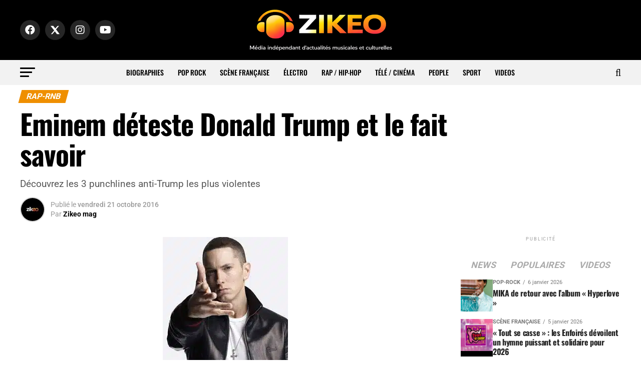

--- FILE ---
content_type: text/html; charset=UTF-8
request_url: https://www.zikeo.net/rap-rnb/6318-eminem-deteste-donald-trump/
body_size: 51199
content:
<!DOCTYPE html>
<html lang="fr-FR" prefix="og: https://ogp.me/ns#">
<head>
<meta charset="UTF-8" >
<meta name="viewport" id="viewport" content="width=device-width, initial-scale=1.0, maximum-scale=5.0, minimum-scale=1.0, user-scalable=yes" />
<link rel="shortcut icon" href="https://www.zikeo.net/wp-content/uploads/2025/12/icone-site-zikeo.png" /><link rel="pingback" href="https://www.zikeo.net/xmlrpc.php" />
<meta property="og:type" content="article" />
					<meta property="og:image" content="https://www.zikeo.net/wp-content/uploads/2017/11/eminem-deteste-donald-trump.jpg" />
		<meta name="twitter:image" content="https://www.zikeo.net/wp-content/uploads/2017/11/eminem-deteste-donald-trump.jpg" />
	<meta property="og:url" content="https://www.zikeo.net/rap-rnb/6318-eminem-deteste-donald-trump/" />
<meta property="og:title" content="Eminem déteste Donald Trump et le fait savoir" />
<meta property="og:description" content="Découvrez les 3 punchlines anti-Trump les plus violentes" />
<meta name="twitter:card" content="summary_large_image">
<meta name="twitter:url" content="https://www.zikeo.net/rap-rnb/6318-eminem-deteste-donald-trump/">
<meta name="twitter:title" content="Eminem déteste Donald Trump et le fait savoir">
<meta name="twitter:description" content="Découvrez les 3 punchlines anti-Trump les plus violentes">

<!-- Optimisation des moteurs de recherche par Rank Math - https://rankmath.com/ -->
<title>Eminem déteste Donald Trump et le fait savoir - ZIKEO – Actu musique et culture</title>
<link data-rocket-prefetch href="https://ajax.googleapis.com" rel="dns-prefetch">
<link data-rocket-prefetch href="https://fonts.googleapis.com" rel="dns-prefetch">
<link data-rocket-prefetch href="https://www.googletagmanager.com" rel="dns-prefetch">
<link data-rocket-prefetch href="https://www.ultimedia.com" rel="dns-prefetch">
<link data-rocket-preload as="style" href="https://fonts.googleapis.com/css?family=Roboto%3A300%2C400%2C700%2C900%7COswald%3A400%2C700%7CAdvent%20Pro%3A700%7COpen%20Sans%3A700%7CAnton%3A400Oswald%3A100%2C200%2C300%2C400%2C500%2C600%2C700%2C800%2C900%7COswald%3A100%2C200%2C300%2C400%2C500%2C600%2C700%2C800%2C900%7CRoboto%3A100%2C200%2C300%2C400%2C500%2C600%2C700%2C800%2C900%7CRoboto%3A100%2C200%2C300%2C400%2C500%2C600%2C700%2C800%2C900%7CPT%20Serif%3A100%2C200%2C300%2C400%2C500%2C600%2C700%2C800%2C900%7COswald%3A100%2C200%2C300%2C400%2C500%2C600%2C700%2C800%2C900%26amp%3Bsubset%3Dlatin%2Clatin-ext%2Ccyrillic%2Ccyrillic-ext%2Cgreek-ext%2Cgreek%2Cvietnamese%26amp%3Bdisplay%3Dswap&#038;display=swap" rel="preload">
<link crossorigin data-rocket-preload as="font" href="https://fonts.gstatic.com/s/roboto/v50/KFO7CnqEu92Fr1ME7kSn66aGLdTylUAMa3yUBA.woff2" rel="preload">
<link crossorigin data-rocket-preload as="font" href="https://www.zikeo.net/wp-content/themes/zox-news-child/font-awesome/webfonts/fa-brands-400.woff2" rel="preload">
<link crossorigin data-rocket-preload as="font" href="https://fonts.gstatic.com/s/oswald/v57/TK3iWkUHHAIjg752Fz8Ghe4.woff2" rel="preload">
<link crossorigin data-rocket-preload as="font" href="https://www.zikeo.net/wp-content/themes/zox-news-child/font-awesome/webfonts/fa-regular-400.woff2" rel="preload">
<link crossorigin data-rocket-preload as="font" href="https://fonts.gstatic.com/s/ptserif/v19/EJRVQgYoZZY2vCFuvAFWzr8.woff2" rel="preload">
<link href="https://fonts.googleapis.com/css?family=Roboto%3A300%2C400%2C700%2C900%7COswald%3A400%2C700%7CAdvent%20Pro%3A700%7COpen%20Sans%3A700%7CAnton%3A400Oswald%3A100%2C200%2C300%2C400%2C500%2C600%2C700%2C800%2C900%7COswald%3A100%2C200%2C300%2C400%2C500%2C600%2C700%2C800%2C900%7CRoboto%3A100%2C200%2C300%2C400%2C500%2C600%2C700%2C800%2C900%7CRoboto%3A100%2C200%2C300%2C400%2C500%2C600%2C700%2C800%2C900%7CPT%20Serif%3A100%2C200%2C300%2C400%2C500%2C600%2C700%2C800%2C900%7COswald%3A100%2C200%2C300%2C400%2C500%2C600%2C700%2C800%2C900%26amp%3Bsubset%3Dlatin%2Clatin-ext%2Ccyrillic%2Ccyrillic-ext%2Cgreek-ext%2Cgreek%2Cvietnamese%26amp%3Bdisplay%3Dswap&#038;display=swap" media="print" onload="this.media=&#039;all&#039;" rel="stylesheet">
<style id="wpr-usedcss">img:is([sizes=auto i],[sizes^="auto," i]){contain-intrinsic-size:3000px 1500px}.ui-widget-header{border:1px solid #aaa;background:var(--wpr-bg-6cab850d-4569-42cc-9a6c-7be6e6236343) 50% 50% repeat-x #ccc;color:#222;font-weight:700}.ui-state-default,.ui-widget-content .ui-state-default,.ui-widget-header .ui-state-default{border:1px solid #d3d3d3;background:var(--wpr-bg-34059b7d-3e4f-4df1-800e-c4231b79d6a4) 50% 50% repeat-x #e6e6e6;font-weight:400;color:#555}.ui-state-focus,.ui-state-hover,.ui-widget-content .ui-state-focus,.ui-widget-content .ui-state-hover,.ui-widget-header .ui-state-focus,.ui-widget-header .ui-state-hover{border:1px solid #999;background:var(--wpr-bg-29b38fa8-8c11-436f-b8a0-a8255e9ea21e) 50% 50% repeat-x #dadada;font-weight:400;color:#212121}.ui-state-active,.ui-widget-content .ui-state-active,.ui-widget-header .ui-state-active{border:1px solid #aaa;background:var(--wpr-bg-aaca1ad4-0989-47b6-9765-e1a23741a1d9) 50% 50% repeat-x #fff;font-weight:400;color:#212121}.ui-state-highlight,.ui-widget-content .ui-state-highlight,.ui-widget-header .ui-state-highlight{border:1px solid #fcefa1;background:var(--wpr-bg-cf01e579-e908-4d94-bae8-711146420d88) 50% 50% repeat-x #fbf9ee;color:#363636}.ui-priority-secondary,.ui-widget-content .ui-priority-secondary,.ui-widget-header .ui-priority-secondary{opacity:.7;-ms-filter:"alpha(opacity=70)";font-weight:400}.ui-state-disabled,.ui-widget-content .ui-state-disabled,.ui-widget-header .ui-state-disabled{opacity:.35;-ms-filter:"alpha(opacity=35)";background-image:none}.ui-state-disabled .ui-icon{-ms-filter:"alpha(opacity=35)"}.ui-icon,.ui-widget-content .ui-icon{background-image:var(--wpr-bg-db73dd68-a424-4336-8a8c-1e5a164e7746)}.ui-widget-header .ui-icon{background-image:var(--wpr-bg-b5ad64b5-fb95-4b48-965a-354d229b27ec)}.ui-state-focus .ui-icon,.ui-state-hover .ui-icon{background-image:var(--wpr-bg-a3b34c4c-de4f-4e04-b111-2a0118c5237f)}.ui-state-active .ui-icon{background-image:var(--wpr-bg-f53a9964-5563-4c22-98d9-c9a25125a5db)}.ui-state-highlight .ui-icon{background-image:var(--wpr-bg-b7aa7fc3-518b-4f26-8aad-19aeeb17fa74)}.tooltipster-base{display:flex;pointer-events:none;position:absolute}.tooltipster-box{flex:1 1 auto}.tooltipster-content{box-sizing:border-box;max-height:100%;max-width:100%;overflow:auto}.tooltipster-ruler{bottom:0;left:0;overflow:hidden;position:fixed;right:0;top:0;visibility:hidden}.tooltipster-sidetip .tooltipster-box{background:#565656;border:2px solid #000;border-radius:4px}.tooltipster-sidetip.tooltipster-bottom .tooltipster-box{margin-top:8px}.tooltipster-sidetip.tooltipster-left .tooltipster-box{margin-right:8px}.tooltipster-sidetip.tooltipster-right .tooltipster-box{margin-left:8px}.tooltipster-sidetip.tooltipster-top .tooltipster-box{margin-bottom:8px}.tooltipster-sidetip .tooltipster-content{color:#fff;line-height:18px;padding:6px 14px}.tooltipster-sidetip .tooltipster-arrow{overflow:hidden;position:absolute}.tooltipster-sidetip.tooltipster-bottom .tooltipster-arrow{height:10px;margin-left:-10px;top:0;width:20px}.tooltipster-sidetip.tooltipster-left .tooltipster-arrow{height:20px;margin-top:-10px;right:0;top:0;width:10px}.tooltipster-sidetip.tooltipster-right .tooltipster-arrow{height:20px;margin-top:-10px;left:0;top:0;width:10px}.tooltipster-sidetip.tooltipster-top .tooltipster-arrow{bottom:0;height:10px;margin-left:-10px;width:20px}.tooltipster-sidetip .tooltipster-arrow-background,.tooltipster-sidetip .tooltipster-arrow-border{height:0;position:absolute;width:0}.tooltipster-sidetip .tooltipster-arrow-background{border:10px solid transparent}.tooltipster-sidetip.tooltipster-bottom .tooltipster-arrow-background{border-bottom-color:#565656;left:0;top:3px}.tooltipster-sidetip.tooltipster-left .tooltipster-arrow-background{border-left-color:#565656;left:-3px;top:0}.tooltipster-sidetip.tooltipster-right .tooltipster-arrow-background{border-right-color:#565656;left:3px;top:0}.tooltipster-sidetip.tooltipster-top .tooltipster-arrow-background{border-top-color:#565656;left:0;top:-3px}.tooltipster-sidetip .tooltipster-arrow-border{border:10px solid transparent;left:0;top:0}.tooltipster-sidetip.tooltipster-bottom .tooltipster-arrow-border{border-bottom-color:#000}.tooltipster-sidetip.tooltipster-left .tooltipster-arrow-border{border-left-color:#000}.tooltipster-sidetip.tooltipster-right .tooltipster-arrow-border{border-right-color:#000}.tooltipster-sidetip.tooltipster-top .tooltipster-arrow-border{border-top-color:#000}.tooltipster-sidetip .tooltipster-arrow-uncropped{position:relative}.tooltipster-sidetip.tooltipster-bottom .tooltipster-arrow-uncropped{top:-10px}.tooltipster-sidetip.tooltipster-right .tooltipster-arrow-uncropped{left:-10px}.tooltipster-sidetip.tooltipster-light .tooltipster-box{border-radius:3px;border:1px solid #ccc;background:#ededed}.tooltipster-sidetip.tooltipster-light .tooltipster-content{color:#666}.tooltipster-sidetip.tooltipster-light .tooltipster-arrow{height:9px;margin-left:-9px;width:18px}.tooltipster-sidetip.tooltipster-light.tooltipster-left .tooltipster-arrow,.tooltipster-sidetip.tooltipster-light.tooltipster-right .tooltipster-arrow{height:18px;margin-left:0;margin-top:-9px;width:9px}.tooltipster-sidetip.tooltipster-light .tooltipster-arrow-background{border:9px solid transparent}.tooltipster-sidetip.tooltipster-light.tooltipster-bottom .tooltipster-arrow-background{border-bottom-color:#ededed;top:1px}.tooltipster-sidetip.tooltipster-light.tooltipster-left .tooltipster-arrow-background{border-left-color:#ededed;left:-1px}.tooltipster-sidetip.tooltipster-light.tooltipster-right .tooltipster-arrow-background{border-right-color:#ededed;left:1px}.tooltipster-sidetip.tooltipster-light.tooltipster-top .tooltipster-arrow-background{border-top-color:#ededed;top:-1px}.tooltipster-sidetip.tooltipster-light .tooltipster-arrow-border{border:9px solid transparent}.tooltipster-sidetip.tooltipster-light.tooltipster-bottom .tooltipster-arrow-border{border-bottom-color:#ccc}.tooltipster-sidetip.tooltipster-light.tooltipster-left .tooltipster-arrow-border{border-left-color:#ccc}.tooltipster-sidetip.tooltipster-light.tooltipster-right .tooltipster-arrow-border{border-right-color:#ccc}.tooltipster-sidetip.tooltipster-light.tooltipster-top .tooltipster-arrow-border{border-top-color:#ccc}.tooltipster-sidetip.tooltipster-light.tooltipster-bottom .tooltipster-arrow-uncropped{top:-9px}.tooltipster-sidetip.tooltipster-light.tooltipster-right .tooltipster-arrow-uncropped{left:-9px}.iti{position:relative!important;display:inline-block!important}.iti *{box-sizing:border-box;-moz-box-sizing:border-box!important}.iti__hide{display:none!important}.iti input,.iti input[type=text]{position:relative!important;z-index:0!important;margin-top:0!important;margin-bottom:0!important;padding-right:36px!important;margin-right:0!important}.iti__flag-container{position:absolute;top:0;bottom:0;right:0;padding:1px}.iti__selected-flag{z-index:1!important;position:relative!important;display:flex!important;align-items:center!important;height:100%!important;padding:0 6px 0 8px!important}.iti__arrow{margin-left:6px!important;width:0!important;height:0!important;border-left:3px solid transparent!important;border-right:3px solid transparent!important;border-top:4px solid #555!important}.iti__arrow--up{border-top:none!important;border-bottom:4px solid #555!important}.iti__country-list{position:absolute!important;z-index:999999999999!important;list-style:none!important;text-align:left!important;padding:0!important;margin:0 0 0 -1px!important;box-shadow:1px 1px 4px rgba(0,0,0,.2)!important;background-color:#fff!important;border:1px solid #ccc!important;white-space:nowrap!important;max-height:200px!important;overflow-y:scroll!important;-webkit-overflow-scrolling:touch!important}.iti__country-list--dropup{bottom:100%!important;margin-bottom:-1px!important}@media(max-width:500px){.iti__country-list{white-space:normal!important}}.iti__flag-box{display:inline-block!important;width:20px!important}.iti__divider{padding-bottom:5px!important;margin-bottom:5px!important;border-bottom:1px solid #ccc!important}.iti__country{padding:5px 10px!important;outline:0!important}.iti__dial-code{color:#999!important}.iti__country.iti__highlight{background-color:rgba(0,0,0,.05)!important}.iti__country-name,.iti__dial-code,.iti__flag-box{vertical-align:middle!important}.iti__country-name,.iti__flag-box{margin-right:6px!important}.iti--allow-dropdown input,.iti--allow-dropdown input[type=text],.iti--separate-dial-code input,.iti--separate-dial-code input[type=text]{padding-right:6px!important;padding-left:52px!important;margin-left:0!important}.iti--allow-dropdown .iti__flag-container,.iti--separate-dial-code .iti__flag-container{right:auto!important;left:0!important}.iti--allow-dropdown .iti__flag-container:hover{cursor:pointer!important}.iti--allow-dropdown .iti__flag-container:hover .iti__selected-flag{background-color:rgba(0,0,0,.05)!important}.iti--allow-dropdown input[disabled]+.iti__flag-container:hover{cursor:default!important}.iti--allow-dropdown input[disabled]+.iti__flag-container:hover .iti__selected-flag{background-color:transparent!important}.iti--separate-dial-code .iti__selected-flag{background-color:rgba(0,0,0,.05)!important}.iti--separate-dial-code .iti__selected-dial-code{margin-left:6px!important}.iti--container{position:absolute!important;top:-1000px!important;left:-1000px!important;z-index:1060!important;padding:1px!important}.iti--container:hover{cursor:pointer!important}.iti-mobile .iti--container{top:30px!important;bottom:30px!important;left:30px!important;right:30px!important;position:fixed!important;z-index:999999999!important}.iti-mobile .iti__country-list{max-height:100%!important;width:100%!important}.iti-mobile .iti__country{padding:10px!important;line-height:1.5em!important}.iti__flag{width:20px!important}.iti__flag{height:15px!important;box-shadow:0 0 1px 0 #888!important;background-image:url("https://www.zikeo.net/wp-content/plugins/arscode-ninja-popups/assets/vendor/intl-tel-input/img/flags.png")!important;background-repeat:no-repeat!important;background-color:#dbdbdb!important;background-position:20px 0!important}@media(-webkit-min-device-pixel-ratio:2),(min-resolution:192dpi){.iti__flag{background-size:5652px 15px!important}.iti__flag{background-image:url("https://www.zikeo.net/wp-content/plugins/arscode-ninja-popups/assets/vendor/intl-tel-input/img/flags@2x.png")!important}}.snp-root{display:none}.snp-step-show{display:block}.fancybox-overlay{z-index:18010!important}.snp-fb textarea{resize:none}.snp-fb address,.snp-fb article,.snp-fb b,.snp-fb body,.snp-fb canvas,.snp-fb caption,.snp-fb code,.snp-fb dd,.snp-fb del,.snp-fb div,.snp-fb dl,.snp-fb dt,.snp-fb em,.snp-fb fieldset,.snp-fb footer,.snp-fb form,.snp-fb h1,.snp-fb h2,.snp-fb h3,.snp-fb h4,.snp-fb header,.snp-fb html,.snp-fb i,.snp-fb iframe,.snp-fb img,.snp-fb label,.snp-fb legend,.snp-fb li,.snp-fb nav,.snp-fb object,.snp-fb p,.snp-fb section,.snp-fb span,.snp-fb strong,.snp-fb table,.snp-fb tbody,.snp-fb td,.snp-fb th,.snp-fb thead,.snp-fb time,.snp-fb tr,.snp-fb ul,.snp-fb video{margin:0;padding:0;border:0;line-height:normal;-webkit-border-radius:0;-moz-border-radius:0;border-radius:0}.snp-fb,.snp-fb *{-webkit-box-sizing:border-box;-moz-box-sizing:border-box;box-sizing:border-box;background:0;box-shadow:none;-webkit-box-shadow:none;text-transform:none}.snp-fb h1,.snp-fb h2,.snp-fb h3,.snp-fb h4{font-weight:400}.snp-fb textarea{overflow:auto}.snp-fb address{font-style:normal}.snp-fb b,.snp-fb strong{font-weight:700}.snp-fb a{text-decoration:none}.snp-fb a:hover img{background:0}.snp-fb :focus,.snp-fb a,.snp-fb input,.snp-fb select,.snp-fb textarea{outline:0;width:auto;margin:0;-webkit-border-radius:0;-moz-border-radius:0;border-radius:0}.snp-fb button{-webkit-border-radius:0;-moz-border-radius:0;border-radius:0}.snp-fb ul{list-style:none}.snp-fb td,.snp-fb th{vertical-align:top}.snp-fb :invalid{-moz-box-shadow:none}.snp-fb img{display:inline;border:0;vertical-align:middle;max-width:none;box-shadow:none;-webkit-box-shadow:none}.snp-fb input[type=checkbox],.snp-fb input[type=radio]{position:relative;bottom:1px;vertical-align:middle}.snp-fb input[type=radio]{bottom:2px}.snp-fb a{color:inherit}@-webkit-keyframes swing{20%{-webkit-transform:rotate3d(0,0,1,15deg);transform:rotate3d(0,0,1,15deg)}40%{-webkit-transform:rotate3d(0,0,1,-10deg);transform:rotate3d(0,0,1,-10deg)}60%{-webkit-transform:rotate3d(0,0,1,5deg);transform:rotate3d(0,0,1,5deg)}80%{-webkit-transform:rotate3d(0,0,1,-5deg);transform:rotate3d(0,0,1,-5deg)}to{-webkit-transform:rotate3d(0,0,1,0);transform:rotate3d(0,0,1,0)}}@keyframes swing{20%{-webkit-transform:rotate3d(0,0,1,15deg);transform:rotate3d(0,0,1,15deg)}40%{-webkit-transform:rotate3d(0,0,1,-10deg);transform:rotate3d(0,0,1,-10deg)}60%{-webkit-transform:rotate3d(0,0,1,5deg);transform:rotate3d(0,0,1,5deg)}80%{-webkit-transform:rotate3d(0,0,1,-5deg);transform:rotate3d(0,0,1,-5deg)}to{-webkit-transform:rotate3d(0,0,1,0);transform:rotate3d(0,0,1,0)}}.swing{-webkit-transform-origin:top center;transform-origin:top center;-webkit-animation-name:swing;animation-name:swing}@-webkit-keyframes fadeIn{from{opacity:0}to{opacity:1}}@keyframes fadeIn{from{opacity:0}to{opacity:1}}.fadeIn{-webkit-animation-name:fadeIn;animation-name:fadeIn}@-webkit-keyframes fadeOut{from{opacity:1}to{opacity:0}}@keyframes fadeOut{from{opacity:1}to{opacity:0}}.fadeOut{-webkit-animation-name:fadeOut;animation-name:fadeOut}@-webkit-keyframes flip{from{-webkit-transform:perspective(400px) scale3d(1,1,1) translate3d(0,0,0) rotate3d(0,1,0,-360deg);transform:perspective(400px) scale3d(1,1,1) translate3d(0,0,0) rotate3d(0,1,0,-360deg);-webkit-animation-timing-function:ease-out;animation-timing-function:ease-out}40%{-webkit-transform:perspective(400px) scale3d(1,1,1) translate3d(0,0,150px) rotate3d(0,1,0,-190deg);transform:perspective(400px) scale3d(1,1,1) translate3d(0,0,150px) rotate3d(0,1,0,-190deg);-webkit-animation-timing-function:ease-out;animation-timing-function:ease-out}50%{-webkit-transform:perspective(400px) scale3d(1,1,1) translate3d(0,0,150px) rotate3d(0,1,0,-170deg);transform:perspective(400px) scale3d(1,1,1) translate3d(0,0,150px) rotate3d(0,1,0,-170deg);-webkit-animation-timing-function:ease-in;animation-timing-function:ease-in}80%{-webkit-transform:perspective(400px) scale3d(.95,.95,.95) translate3d(0,0,0) rotate3d(0,1,0,0);transform:perspective(400px) scale3d(.95,.95,.95) translate3d(0,0,0) rotate3d(0,1,0,0);-webkit-animation-timing-function:ease-in;animation-timing-function:ease-in}to{-webkit-transform:perspective(400px) scale3d(1,1,1) translate3d(0,0,0) rotate3d(0,1,0,0);transform:perspective(400px) scale3d(1,1,1) translate3d(0,0,0) rotate3d(0,1,0,0);-webkit-animation-timing-function:ease-in;animation-timing-function:ease-in}}@keyframes flip{from{-webkit-transform:perspective(400px) scale3d(1,1,1) translate3d(0,0,0) rotate3d(0,1,0,-360deg);transform:perspective(400px) scale3d(1,1,1) translate3d(0,0,0) rotate3d(0,1,0,-360deg);-webkit-animation-timing-function:ease-out;animation-timing-function:ease-out}40%{-webkit-transform:perspective(400px) scale3d(1,1,1) translate3d(0,0,150px) rotate3d(0,1,0,-190deg);transform:perspective(400px) scale3d(1,1,1) translate3d(0,0,150px) rotate3d(0,1,0,-190deg);-webkit-animation-timing-function:ease-out;animation-timing-function:ease-out}50%{-webkit-transform:perspective(400px) scale3d(1,1,1) translate3d(0,0,150px) rotate3d(0,1,0,-170deg);transform:perspective(400px) scale3d(1,1,1) translate3d(0,0,150px) rotate3d(0,1,0,-170deg);-webkit-animation-timing-function:ease-in;animation-timing-function:ease-in}80%{-webkit-transform:perspective(400px) scale3d(.95,.95,.95) translate3d(0,0,0) rotate3d(0,1,0,0);transform:perspective(400px) scale3d(.95,.95,.95) translate3d(0,0,0) rotate3d(0,1,0,0);-webkit-animation-timing-function:ease-in;animation-timing-function:ease-in}to{-webkit-transform:perspective(400px) scale3d(1,1,1) translate3d(0,0,0) rotate3d(0,1,0,0);transform:perspective(400px) scale3d(1,1,1) translate3d(0,0,0) rotate3d(0,1,0,0);-webkit-animation-timing-function:ease-in;animation-timing-function:ease-in}}.animated.flip{-webkit-backface-visibility:visible;backface-visibility:visible;-webkit-animation-name:flip;animation-name:flip}@-webkit-keyframes slideInUp{from{-webkit-transform:translate3d(0,100%,0);transform:translate3d(0,100%,0);visibility:visible}to{-webkit-transform:translate3d(0,0,0);transform:translate3d(0,0,0)}}@keyframes slideInUp{from{-webkit-transform:translate3d(0,100%,0);transform:translate3d(0,100%,0);visibility:visible}to{-webkit-transform:translate3d(0,0,0);transform:translate3d(0,0,0)}}.slideInUp{-webkit-animation-name:slideInUp;animation-name:slideInUp}.animated{-webkit-animation-duration:1s;animation-duration:1s;-webkit-animation-fill-mode:both;animation-fill-mode:both}.animated.fast{-webkit-animation-duration:.8s;animation-duration:.8s}@media(prefers-reduced-motion){.animated{-webkit-animation:unset!important;animation:unset!important;-webkit-transition:none!important;transition:none!important}}.snp-builder,.snp-builder *{line-height:normal;margin:0;padding:0;outline:0;box-sizing:border-box;-moz-box-sizing:border-box;-webkit-box-sizing:border-box;text-transform:none;background-image:none;-webkit-border-radius:0;-moz-border-radius:0;border-radius:0;border-spacing:0}.snp-builder address,.snp-builder article,.snp-builder b,.snp-builder body,.snp-builder canvas,.snp-builder caption,.snp-builder code,.snp-builder dd,.snp-builder del,.snp-builder div,.snp-builder dl,.snp-builder dt,.snp-builder em,.snp-builder fieldset,.snp-builder footer,.snp-builder form,.snp-builder h1,.snp-builder h2,.snp-builder h3,.snp-builder h4,.snp-builder header,.snp-builder html,.snp-builder i,.snp-builder iframe,.snp-builder img,.snp-builder label,.snp-builder legend,.snp-builder li,.snp-builder nav,.snp-builder object,.snp-builder p,.snp-builder section,.snp-builder span,.snp-builder strong,.snp-builder table,.snp-builder tbody,.snp-builder td,.snp-builder th,.snp-builder thead,.snp-builder time,.snp-builder tr,.snp-builder ul,.snp-builder video{margin:0;padding:0}.snp-builder textarea{resize:none}.snp-builder button:after{display:none}.snp-builder button:hover{opacity:.8;transition:all .3s ease 0s}.snp-builder ul.bld-el>li{list-style-type:none;background-image:var(--wpr-bg-cfa1d023-6771-46f7-8cb2-1f2b041e3af6);background-repeat:no-repeat;background-position:0 center;padding-left:15px}.snp_clearfix:after{content:" ";display:table;clear:both}.tooltipster-base{z-index:99999999!important}.snp-builder{-webkit-touch-callout:none;-webkit-user-select:none;-khtml-user-select:none;-moz-user-select:none;-ms-user-select:none;user-select:none}.snp-bld-step-cont{position:fixed;z-index:99999999}.snp-bld-step:after{visibility:hidden;display:block;font-size:0;content:" ";clear:both;height:0}.snp-bld-step{display:none;position:relative}.bld-el-cont{position:absolute}.bld-el{box-sizing:border-box;-moz-box-sizing:border-box;-webkit-box-sizing:border-box}.bld-el-cont .bld-el,.bld-el-text .bld-el{height:100%;width:100%}.snp-builder .snp-error{color:#c00!important}.snp-builder .snp-error::-webkit-input-placeholder{color:#c00}.snp-builder .snp-error:-moz-placeholder{color:#c00}.snp-builder .snp-error.placeholder{color:#c00}.snp-bld-showme{display:block!important}.snp-bld-step-cont.snp-bld-center{top:50%;left:50%;-webkit-transform:translateX(-50%) translateY(-50%);-moz-transform:translateX(-50%) translateY(-50%);-ms-transform:translateX(-50%) translateY(-50%);transform:translateX(-50%) translateY(-50%)}.snp-overlay{position:fixed;width:100%;height:100%;visibility:hidden;top:0;left:0;z-index:100000;opacity:0;background:#5a5757}.snp-overlay-show{visibility:visible;opacity:.8;-webkit-transition:.3s ease-in-out;-moz-transition:.3s ease-in-out;-ms-transition:.3s ease-in-out;-o-transition:.3s ease-in-out}.snp-overlay a{position:fixed;width:100%;height:100%;top:0;left:0;display:block}.snp-cursor-pointer{cursor:pointer}.bld-el-input{display:table;border-collapse:separate}.bld-el-input .bld-table-cont{display:table-cell;height:100%}.bld-table-cont textarea{display:block}.bld-input-icon{display:table-cell;width:40px;text-align:center;vertical-align:middle}.bld-icon .bld-el{border-bottom-left-radius:0!important;border-top-left-radius:0!important;border-left-width:0!important}.bld-icon .bld-input-icon{border-bottom-right-radius:0!important;border-top-right-radius:0!important}img.emoji{display:inline!important;border:none!important;box-shadow:none!important;height:1em!important;width:1em!important;margin:0 .07em!important;vertical-align:-.1em!important;background:0 0!important;padding:0!important}:root{--wp-block-synced-color:#7a00df;--wp-block-synced-color--rgb:122,0,223;--wp-bound-block-color:var(--wp-block-synced-color);--wp-editor-canvas-background:#ddd;--wp-admin-theme-color:#007cba;--wp-admin-theme-color--rgb:0,124,186;--wp-admin-theme-color-darker-10:#006ba1;--wp-admin-theme-color-darker-10--rgb:0,107,160.5;--wp-admin-theme-color-darker-20:#005a87;--wp-admin-theme-color-darker-20--rgb:0,90,135;--wp-admin-border-width-focus:2px}@media (min-resolution:192dpi){:root{--wp-admin-border-width-focus:1.5px}}:root{--wp--preset--font-size--normal:16px;--wp--preset--font-size--huge:42px}html :where(.has-border-color){border-style:solid}html :where([style*=border-top-color]){border-top-style:solid}html :where([style*=border-right-color]){border-right-style:solid}html :where([style*=border-bottom-color]){border-bottom-style:solid}html :where([style*=border-left-color]){border-left-style:solid}html :where([style*=border-width]){border-style:solid}html :where([style*=border-top-width]){border-top-style:solid}html :where([style*=border-right-width]){border-right-style:solid}html :where([style*=border-bottom-width]){border-bottom-style:solid}html :where([style*=border-left-width]){border-left-style:solid}html :where(img[class*=wp-image-]){height:auto;max-width:100%}:where(figure){margin:0 0 1em}html :where(.is-position-sticky){--wp-admin--admin-bar--position-offset:var(--wp-admin--admin-bar--height,0px)}@media screen and (max-width:600px){html :where(.is-position-sticky){--wp-admin--admin-bar--position-offset:0px}}:root{--wp--preset--aspect-ratio--square:1;--wp--preset--aspect-ratio--4-3:4/3;--wp--preset--aspect-ratio--3-4:3/4;--wp--preset--aspect-ratio--3-2:3/2;--wp--preset--aspect-ratio--2-3:2/3;--wp--preset--aspect-ratio--16-9:16/9;--wp--preset--aspect-ratio--9-16:9/16;--wp--preset--color--black:#000000;--wp--preset--color--cyan-bluish-gray:#abb8c3;--wp--preset--color--white:#ffffff;--wp--preset--color--pale-pink:#f78da7;--wp--preset--color--vivid-red:#cf2e2e;--wp--preset--color--luminous-vivid-orange:#ff6900;--wp--preset--color--luminous-vivid-amber:#fcb900;--wp--preset--color--light-green-cyan:#7bdcb5;--wp--preset--color--vivid-green-cyan:#00d084;--wp--preset--color--pale-cyan-blue:#8ed1fc;--wp--preset--color--vivid-cyan-blue:#0693e3;--wp--preset--color--vivid-purple:#9b51e0;--wp--preset--gradient--vivid-cyan-blue-to-vivid-purple:linear-gradient(135deg,rgb(6, 147, 227) 0%,rgb(155, 81, 224) 100%);--wp--preset--gradient--light-green-cyan-to-vivid-green-cyan:linear-gradient(135deg,rgb(122, 220, 180) 0%,rgb(0, 208, 130) 100%);--wp--preset--gradient--luminous-vivid-amber-to-luminous-vivid-orange:linear-gradient(135deg,rgb(252, 185, 0) 0%,rgb(255, 105, 0) 100%);--wp--preset--gradient--luminous-vivid-orange-to-vivid-red:linear-gradient(135deg,rgb(255, 105, 0) 0%,rgb(207, 46, 46) 100%);--wp--preset--gradient--very-light-gray-to-cyan-bluish-gray:linear-gradient(135deg,rgb(238, 238, 238) 0%,rgb(169, 184, 195) 100%);--wp--preset--gradient--cool-to-warm-spectrum:linear-gradient(135deg,rgb(74, 234, 220) 0%,rgb(151, 120, 209) 20%,rgb(207, 42, 186) 40%,rgb(238, 44, 130) 60%,rgb(251, 105, 98) 80%,rgb(254, 248, 76) 100%);--wp--preset--gradient--blush-light-purple:linear-gradient(135deg,rgb(255, 206, 236) 0%,rgb(152, 150, 240) 100%);--wp--preset--gradient--blush-bordeaux:linear-gradient(135deg,rgb(254, 205, 165) 0%,rgb(254, 45, 45) 50%,rgb(107, 0, 62) 100%);--wp--preset--gradient--luminous-dusk:linear-gradient(135deg,rgb(255, 203, 112) 0%,rgb(199, 81, 192) 50%,rgb(65, 88, 208) 100%);--wp--preset--gradient--pale-ocean:linear-gradient(135deg,rgb(255, 245, 203) 0%,rgb(182, 227, 212) 50%,rgb(51, 167, 181) 100%);--wp--preset--gradient--electric-grass:linear-gradient(135deg,rgb(202, 248, 128) 0%,rgb(113, 206, 126) 100%);--wp--preset--gradient--midnight:linear-gradient(135deg,rgb(2, 3, 129) 0%,rgb(40, 116, 252) 100%);--wp--preset--font-size--small:13px;--wp--preset--font-size--medium:20px;--wp--preset--font-size--large:36px;--wp--preset--font-size--x-large:42px;--wp--preset--spacing--20:0.44rem;--wp--preset--spacing--30:0.67rem;--wp--preset--spacing--40:1rem;--wp--preset--spacing--50:1.5rem;--wp--preset--spacing--60:2.25rem;--wp--preset--spacing--70:3.38rem;--wp--preset--spacing--80:5.06rem;--wp--preset--shadow--natural:6px 6px 9px rgba(0, 0, 0, .2);--wp--preset--shadow--deep:12px 12px 50px rgba(0, 0, 0, .4);--wp--preset--shadow--sharp:6px 6px 0px rgba(0, 0, 0, .2);--wp--preset--shadow--outlined:6px 6px 0px -3px rgb(255, 255, 255),6px 6px rgb(0, 0, 0);--wp--preset--shadow--crisp:6px 6px 0px rgb(0, 0, 0)}:where(.is-layout-flex){gap:.5em}:where(.is-layout-grid){gap:.5em}:where(.wp-block-columns.is-layout-flex){gap:2em}:where(.wp-block-columns.is-layout-grid){gap:2em}:where(.wp-block-post-template.is-layout-flex){gap:1.25em}:where(.wp-block-post-template.is-layout-grid){gap:1.25em}.ui-helper-clearfix:after,.ui-helper-clearfix:before{content:"";display:table;border-collapse:collapse}.ui-helper-clearfix:after{clear:both}.ui-state-disabled{cursor:default!important;pointer-events:none}.ui-icon{display:inline-block;vertical-align:middle;margin-top:-.25em;position:relative;text-indent:-99999px;overflow:hidden;background-repeat:no-repeat}.ui-datepicker-multi .ui-datepicker-buttonpane{clear:left}.ui-datepicker-row-break{clear:both;width:100%;font-size:0}.ui-datepicker-rtl{direction:rtl}.ui-datepicker-rtl .ui-datepicker-prev{right:2px;left:auto}.ui-datepicker-rtl .ui-datepicker-next{left:2px;right:auto}.ui-datepicker-rtl .ui-datepicker-prev:hover{right:1px;left:auto}.ui-datepicker-rtl .ui-datepicker-next:hover{left:1px;right:auto}.ui-datepicker-rtl .ui-datepicker-buttonpane{clear:right}.ui-datepicker-rtl .ui-datepicker-buttonpane button{float:left}.ui-datepicker-rtl .ui-datepicker-buttonpane button.ui-datepicker-current{float:right}.ui-widget-content{border:1px solid #aaa;background:#fff;color:#222}.ui-widget-content a{color:#222}.ui-widget-header{border:1px solid #aaa;background:var(--wpr-bg-a776090c-bfdb-4c7a-a7f5-b05cd95e70ef) 50% 50% repeat-x #ccc;color:#222;font-weight:700}.ui-widget-header a{color:#222}.ui-state-default,.ui-widget-content .ui-state-default,.ui-widget-header .ui-state-default{border:1px solid #d3d3d3;background:var(--wpr-bg-66cd4b03-1518-45a8-8f00-972db2a7b819) 50% 50% repeat-x #e6e6e6;font-weight:400;color:#555}.ui-state-default a,.ui-state-default a:link,.ui-state-default a:visited{color:#555;text-decoration:none}.ui-state-focus,.ui-state-hover,.ui-widget-content .ui-state-focus,.ui-widget-content .ui-state-hover,.ui-widget-header .ui-state-focus,.ui-widget-header .ui-state-hover{border:1px solid #999;background:var(--wpr-bg-a7826414-5a73-4f2a-b648-1193b3acbbba) 50% 50% repeat-x #dadada;font-weight:400;color:#212121}.ui-state-focus a,.ui-state-focus a:hover,.ui-state-focus a:link,.ui-state-focus a:visited,.ui-state-hover a,.ui-state-hover a:hover,.ui-state-hover a:link,.ui-state-hover a:visited{color:#212121;text-decoration:none}.ui-state-active,.ui-widget-content .ui-state-active,.ui-widget-header .ui-state-active{border:1px solid #aaa;background:var(--wpr-bg-56f80407-1115-449a-9bb5-d4700185c5f4) 50% 50% repeat-x #fff;font-weight:400;color:#212121}.ui-state-active a,.ui-state-active a:link,.ui-state-active a:visited{color:#212121;text-decoration:none}.ui-state-highlight,.ui-widget-content .ui-state-highlight,.ui-widget-header .ui-state-highlight{border:1px solid #fcefa1;background:var(--wpr-bg-0817dd0e-0539-42c2-9c9f-9da90c5c19fc) 50% 50% repeat-x #fbf9ee;color:#363636}.ui-state-highlight a,.ui-widget-content .ui-state-highlight a,.ui-widget-header .ui-state-highlight a{color:#363636}.ui-priority-primary,.ui-widget-content .ui-priority-primary,.ui-widget-header .ui-priority-primary{font-weight:700}.ui-priority-secondary,.ui-widget-content .ui-priority-secondary,.ui-widget-header .ui-priority-secondary{opacity:.7;filter:Alpha(Opacity=70);font-weight:400}.ui-state-disabled,.ui-widget-content .ui-state-disabled,.ui-widget-header .ui-state-disabled{opacity:.35;filter:Alpha(Opacity=35);background-image:none}.ui-state-disabled .ui-icon{filter:Alpha(Opacity=35)}.ui-icon{width:16px;height:16px}.ui-icon,.ui-widget-content .ui-icon{background-image:var(--wpr-bg-b8166e85-f10e-4e2f-879b-5011b0e5c0ed)}.ui-widget-header .ui-icon{background-image:var(--wpr-bg-36a34c82-d047-47be-8133-4e1717a6218e)}.ui-state-focus .ui-icon,.ui-state-hover .ui-icon{background-image:var(--wpr-bg-706ad775-65c8-4f04-b6e3-16872a798d4d)}.ui-state-active .ui-icon{background-image:var(--wpr-bg-633e8ba8-ba8a-49fb-8c59-a6af2a3f1ca8)}.ui-state-highlight .ui-icon{background-image:var(--wpr-bg-dcfe71b7-3aa3-47ce-8370-e6270723f733)}.ui-corner-all{border-top-left-radius:4px}.ui-corner-all{border-top-right-radius:4px}.ui-corner-all{border-bottom-left-radius:4px}.ui-corner-all{border-bottom-right-radius:4px}article,footer,header,nav,section{display:block}html{overflow-x:hidden}body{color:#000;font-size:1rem;-webkit-font-smoothing:antialiased;font-weight:400;line-height:100%;margin:0 auto;padding:0}h1,h1 a,h2,h2 a,h3,h3 a,h4,h4 a{-webkit-backface-visibility:hidden;color:#000}img{max-width:100%;height:auto;-webkit-backface-visibility:hidden}iframe,object,video{max-width:100%}a,a:visited{opacity:1;text-decoration:none;-webkit-transition:color .25s,background .25s,opacity .25s;-moz-transition:color .25s,background .25s,opacity .25s;-ms-transition:color .25s,background .25s,opacity .25s;-o-transition:color .25s,background .25s,opacity .25s;transition:color .25s,background .25s,opacity .25s}a:hover{text-decoration:none}a:active,a:focus{outline:0}#mvp-side-wrap a{color:#000;font-weight:700}#mvp-site,#mvp-site-wall{overflow:hidden;width:100%}#mvp-site-main{width:100%}#mvp-site-main{-webkit-backface-visibility:hidden;backface-visibility:hidden;margin-top:0;z-index:9999}.relative{position:relative}.right{float:right}.left{float:left}.mvp-mob-img{display:none!important}#mvp-comments-button span.mvp-comment-but-text,#mvp-content-main p a,.mvp-feat1-list-img img,.mvp-feat1-list-img:after,.mvp-feat1-list-text h2,.mvp-fly-fade,.mvp-mega-img img,a.mvp-inf-more-but,span.mvp-cont-read-but,span.mvp-nav-search-but,ul.mvp-mega-list li a p,ul.mvp-post-more-list li:hover .mvp-post-more-img img,ul.mvp-post-more-list li:hover .mvp-post-more-text p,ul.mvp-related-posts-list li:hover .mvp-related-img img,ul.mvp-related-posts-list li:hover .mvp-related-text,ul.mvp-soc-mob-list li{-webkit-transition:.25s;-moz-transition:.25s;-ms-transition:.25s;-o-transition:.25s;transition:all .25s}#mvp-fly-wrap,#mvp-search-wrap,.mvp-nav-menu ul li.mvp-mega-dropdown .mvp-mega-dropdown{-webkit-transition:-webkit-transform .25s;-moz-transition:-moz-transform .25s;-ms-transition:-ms-transform .25s;-o-transition:-o-transform .25s;transition:transform .25s ease}#mvp-main-head-wrap{width:100%}#mvp-leader-wrap{line-height:0;overflow:hidden;position:fixed;top:0;left:0;text-align:center;width:100%;z-index:999}#mvp-main-nav-wrap{width:100%}#mvp-main-nav-top{background:#000;padding:15px 0;width:100%;height:auto;z-index:99999}.mvp-main-box{margin:0 auto;width:1200px;height:100%}#mvp-nav-top-wrap,.mvp-nav-top-cont{width:100%}.mvp-nav-top-right-out{margin-right:-200px;width:100%}.mvp-nav-top-right-in{margin-right:200px}.mvp-nav-top-left-out{float:right;margin-left:-200px;width:100%}.mvp-nav-top-left-in{margin-left:200px}.mvp-nav-top-mid{line-height:0;overflow:hidden;text-align:center;width:100%}h1.mvp-logo-title,h2.mvp-logo-title{display:block;font-size:0px}.mvp-nav-top-left,.mvp-nav-top-right{position:absolute;top:0;bottom:0;width:200px;height:100%}.mvp-nav-top-right .mvp-nav-search-but{display:none;padding:3px 0 7px}.single .mvp-fixed .mvp-nav-top-right{display:none}.single .mvp-fixed .mvp-nav-top-right-in,.single .mvp-fixed .mvp-nav-top-right-out{margin-right:0}.mvp-nav-top-left{left:0}.mvp-nav-top-right{right:0}.mvp-nav-soc-wrap{margin-top:-20px;position:absolute;top:50%;left:0;width:100%;height:40px}.mvp-nav-small .mvp-nav-soc-wrap{margin-top:-15px;height:30px}.single .mvp-nav-small .mvp-nav-top-left{display:none}.single .mvp-nav-small .mvp-nav-top-left-in,.single .mvp-nav-small .mvp-nav-top-left-out{margin-left:0}.single .mvp-nav-small .mvp-nav-top-mid a{left:100px}.mvp-nav-logo-small,.mvp-nav-small .mvp-nav-logo-reg{display:none}.mvp-nav-small .mvp-nav-logo-small{display:inline}span.mvp-nav-soc-but{background:rgba(255,255,255,.15);color:#fff;-webkit-border-radius:50%;border-radius:50%;display:inline-block;float:left;font-size:20px;margin-left:10px;padding-top:10px;text-align:center;width:40px;height:30px}.mvp-nav-small span.mvp-nav-soc-but{font-size:16px;padding-top:7px;width:30px;height:23px}.mvp-nav-soc-wrap .fa-facebook-f:hover{background:#3b5997}.mvp-nav-soc-wrap .fa-twitter:hover{background:#00aced}.mvp-nav-soc-wrap .fa-instagram:hover{background:var(--wpr-bg-d8d7fb93-901c-4c0f-bad1-7dbff0cdac24) no-repeat}.mvp-nav-soc-wrap .fa-youtube:hover{background:red}.mvp-nav-soc-wrap a:first-child span.mvp-nav-soc-but{margin-left:0}span.mvp-nav-soc-but:hover{opacity:1}#mvp-main-nav-bot{-webkit-backface-visibility:hidden;backface-visibility:hidden;width:100%;height:50px;z-index:9000}#mvp-main-nav-bot-cont{-webkit-backface-visibility:hidden;backface-visibility:hidden;width:100%;height:50px}.mvp-nav-small{position:fixed!important;top:-70px!important;padding:10px 0!important;-webkit-transform:translate3d(0,-70px,0)!important;-moz-transform:translate3d(0,-70px,0)!important;-ms-transform:translate3d(0,-70px,0)!important;-o-transform:translate3d(0,-70px,0)!important;transform:translate3d(0,-70px,0)!important;-webkit-transition:-webkit-transform .4s;-moz-transition:-moz-transform .4s;-ms-transition:-ms-transform .4s;-o-transition:-o-transform .4s;transition:transform .4s ease;height:30px!important;z-index:9999}.mvp-fixed{-webkit-backface-visibility:hidden;backface-visibility:hidden;-webkit-transform:translate3d(0,70px,0)!important;-moz-transform:translate3d(0,70px,0)!important;-ms-transform:translate3d(0,70px,0)!important;-o-transform:translate3d(0,70px,0)!important;transform:translate3d(0,70px,0)!important}.mvp-nav-small .mvp-nav-top-mid{height:30px!important}.mvp-nav-small .mvp-nav-top-mid img{height:100%!important}.mvp-fixed1{-webkit-backface-visibility:hidden;backface-visibility:hidden;display:block!important;margin-top:0!important;position:fixed!important;top:-70px!important;-webkit-transform:translate3d(0,0,0)!important;-moz-transform:translate3d(0,0,0)!important;-ms-transform:translate3d(0,0,0)!important;-o-transform:translate3d(0,0,0)!important;transform:translate3d(0,0,0)!important;-webkit-transition:-webkit-transform .5s;-moz-transition:-moz-transform .5s;-ms-transition:-ms-transform .5s;-o-transition:-o-transform .5s;transition:transform .5s ease;height:50px!important}.mvp-fixed-shadow{-webkit-box-shadow:0 1px 16px 0 rgba(0,0,0,.3);-moz-box-shadow:0 1px 16px 0 rgba(0,0,0,.3);-ms-box-shadow:0 1px 16px 0 rgba(0,0,0,.3);-o-box-shadow:0 1px 16px 0 rgba(0,0,0,.3);box-shadow:0 1px 16px 0 rgba(0,0,0,.3)}.mvp-fixed2{border-bottom:none!important;-webkit-box-shadow:0 0 16px 0 rgba(0,0,0,.2);-moz-box-shadow:0 0 16px 0 rgba(0,0,0,.2);-ms-box-shadow:0 0 16px 0 rgba(0,0,0,.2);-o-box-shadow:0 0 16px 0 rgba(0,0,0,.2);box-shadow:0 0 16px 0 rgba(0,0,0,.2);-webkit-transform:translate3d(0,120px,0)!important;-moz-transform:translate3d(0,120px,0)!important;-ms-transform:translate3d(0,120px,0)!important;-o-transform:translate3d(0,120px,0)!important;transform:translate3d(0,120px,0)!important}#mvp-nav-bot-wrap,.mvp-nav-bot-cont{width:100%}.mvp-nav-bot-right-out{margin-right:-50px;width:100%}.mvp-nav-bot-right-in{margin-right:50px}.mvp-nav-bot-left-out{float:right;margin-left:-50px;width:100%}.mvp-nav-bot-left-in{margin-left:50px}.mvp-nav-bot-left,.mvp-nav-bot-right{width:50px;height:50px}span.mvp-nav-search-but{cursor:pointer;float:right;font-size:20px;line-height:1;padding:15px 0}#mvp-search-wrap{-webkit-backface-visibility:hidden;backface-visibility:hidden;background:rgba(0,0,0,.94);opacity:0;position:fixed;top:0;left:0;-webkit-transform:translate3d(0,-100%,0);-moz-transform:translate3d(0,-100%,0);-ms-transform:translate3d(0,-100%,0);-o-transform:translate3d(0,-100%,0);transform:translate3d(0,-100%,0);width:100%;height:100%;z-index:999999}#mvp-search-wrap .mvp-search-but-wrap span{background:#fff;top:27px}#mvp-search-box{margin:-30px 0 0 -25%;position:absolute;top:50%;left:50%;width:50%}#searchform input{background:0 0;border:0;color:#fff;float:left;font-size:50px;font-weight:300;line-height:1;padding:5px 0;text-transform:uppercase;width:100%;height:50px}#searchform #searchsubmit{border:none;float:left}#searchform #s:focus{outline:0}.mvp-search-toggle{opacity:1!important;-webkit-transform:translate3d(0,0,0)!important;-moz-transform:translate3d(0,0,0)!important;-ms-transform:translate3d(0,0,0)!important;-o-transform:translate3d(0,0,0)!important;transform:translate3d(0,0,0)!important}.mvp-fixed-post{text-align:left}.mvp-fixed-post img{float:left;margin-left:0!important}.mvp-nav-menu{text-align:center;width:100%;height:50px}.mvp-nav-menu ul{float:left;text-align:center;width:100%}.mvp-nav-menu ul li{display:inline-block;position:relative}.mvp-nav-menu ul li.mvp-mega-dropdown{position:static}.mvp-nav-menu ul li a{float:left;font-size:14px;font-weight:500;line-height:1;padding:18px 12px;position:relative;text-transform:uppercase}.mvp-nav-menu ul li:hover a{padding:18px 12px 13px}.mvp-nav-menu ul li.menu-item-has-children ul.mvp-mega-list li a:after{border-color:#000 transparent transparent;border-style:none;border-width:medium;content:'';position:relative;top:auto;right:auto}.mvp-nav-menu ul li.menu-item-has-children a:after{border-style:solid;border-width:3px 3px 0;content:'';position:absolute;top:23px;right:6px}.mvp-nav-menu ul li.menu-item-has-children a{padding:18px 17px 18px 12px}.mvp-nav-menu ul li.menu-item-has-children:hover a{padding:18px 17px 13px 12px}.mvp-nav-menu ul li.mvp-mega-dropdown .mvp-mega-dropdown{-webkit-backface-visibility:hidden;backface-visibility:hidden;background:#fff;border-top:1px solid #ddd;-webkit-box-shadow:0 10px 10px 0 rgba(0,0,0,.2);-moz-box-shadow:0 10px 10px 0 rgba(0,0,0,.2);-ms-box-shadow:0 10px 10px 0 rgba(0,0,0,.2);-o-box-shadow:0 10px 10px 0 rgba(0,0,0,.2);box-shadow:0 10px 10px 0 rgba(0,0,0,.2);opacity:0;overflow:hidden;position:absolute;top:50px;left:0;-webkit-transition:opacity .2s;-moz-transition:opacity .2s;-ms-transition:opacity .2s;-o-transition:opacity .2s;transition:opacity .2s;-webkit-transform:translateY(-999px);-moz-transform:translateY(-999px);-ms-transform:translateY(-999px);-o-transform:translateY(-999px);transform:translateY(-999px);width:100%;height:0;z-index:1}.mvp-nav-menu ul li.mvp-mega-dropdown:hover .mvp-mega-dropdown{opacity:1;overflow:visible;-webkit-transform:translateY(0);-moz-transform:translateY(0);-ms-transform:translateY(0);-o-transform:translateY(0);transform:translateY(0);height:auto}.mvp-nav-menu ul li.mvp-mega-dropdown:hover .mvp-mega-dropdown .mvp-mega-img img{display:block}.mvp-nav-menu ul li ul.mvp-mega-list li a,.mvp-nav-menu ul li ul.mvp-mega-list li a p{background:0 0!important;border-bottom:none;color:#222!important;float:left;font-size:1em;font-weight:400;line-height:1.2;padding:0!important;text-align:left;text-transform:none}ul.mvp-mega-list li:hover a p{opacity:.6}.mvp-nav-menu ul li ul.mvp-mega-list li .mvp-mega-img a{line-height:0}ul.mvp-mega-list{float:left;width:100%!important;max-width:none!important}ul.mvp-mega-list li{float:left;overflow:hidden;padding:20px 0 20px 1.6666666666%;width:18.66666666666%}ul.mvp-mega-list li:first-child{padding-left:0}.mvp-mega-img{background:#000;float:left;line-height:0;margin-bottom:10px;overflow:hidden;position:relative;width:100%;max-height:130px}.mvp-mega-img img{display:none;width:100%}ul.mvp-mega-list li:hover .mvp-mega-img img{opacity:.8}.mvp-mega-img a{padding:0}#mvp-fly-wrap{overflow:hidden;position:fixed;top:0;bottom:0;left:0;-webkit-transform:translate3d(-370px,0,0);-moz-transform:translate3d(-370px,0,0);-ms-transform:translate3d(-370px,0,0);-o-transform:translate3d(-370px,0,0);transform:translate3d(-370px,0,0);width:370px;height:100%;z-index:999999}.mvp-fly-but-wrap,.mvp-search-but-wrap{cursor:pointer;width:30px}.mvp-fly-but-wrap{height:20px}#mvp-fly-wrap .mvp-fly-but-wrap{margin:15px 0}.mvp-nav-top-left .mvp-fly-but-wrap{display:none;margin-top:-10px;opacity:0;position:absolute;top:50%;left:0;height:20px}.mvp-nav-bot-left{margin:15px 0;height:20px}.mvp-search-but-wrap{position:absolute;top:60px;right:80px;width:60px;height:60px}.mvp-fly-but-wrap span,.mvp-search-but-wrap span{-webkit-border-radius:2px;-moz-border-radius:2px;-ms-border-radius:2px;-o-border-radius:2px;border-radius:2px;display:block;position:absolute;left:0;-webkit-transform:rotate(0);-moz-transform:rotate(0);-ms-transform:rotate(0);-o-transform:rotate(0);transform:rotate(0);-webkit-transition:.25s ease-in-out;-moz-transition:.25s ease-in-out;-ms-transition:.25s ease-in-out;-o-transition:.25s ease-in-out;transition:.25s ease-in-out;height:3px}.mvp-nav-top-left .mvp-fly-but-wrap{opacity:1}.mvp-fly-but-wrap span:first-child{top:0;width:30px}.mvp-fly-but-wrap span:nth-child(2),.mvp-fly-but-wrap span:nth-child(3){top:8px;width:24px}.mvp-fly-but-wrap span:nth-child(4){top:16px;width:18px}.mvp-fly-but-wrap.mvp-fly-open span:first-child,.mvp-fly-but-wrap.mvp-fly-open span:nth-child(4){top:.5px;left:50%;width:0%}.mvp-fly-but-wrap.mvp-fly-open span:nth-child(2),.mvp-search-but-wrap span:first-child{-webkit-transform:rotate(45deg);-moz-transform:rotate(45deg);-ms-transform:rotate(45deg);-o-transform:rotate(45deg);transform:rotate(45deg);width:30px}.mvp-fly-but-wrap.mvp-fly-open span:nth-child(3),.mvp-search-but-wrap span:nth-child(2){-webkit-transform:rotate(-45deg);-moz-transform:rotate(-45deg);-ms-transform:rotate(-45deg);-o-transform:rotate(-45deg);transform:rotate(-45deg);width:30px}.mvp-search-but-wrap span:first-child,.mvp-search-but-wrap span:nth-child(2){width:60px}#mvp-fly-menu-top{width:100%;height:50px}.mvp-fly-top-out{margin-right:-100px;left:50px;width:100%}.mvp-fly-top-in{margin-right:100px}#mvp-fly-logo{margin:10px 6.25%;text-align:center;width:87.5%;height:30px}#mvp-fly-logo img{line-height:0;height:100%}.mvp-fly-but-menu{float:left;margin-left:15px;position:relative}.mvp-fly-menu{-webkit-transform:translate3d(0,0,0)!important;-moz-transform:translate3d(0,0,0)!important;-ms-transform:translate3d(0,0,0)!important;-o-transform:translate3d(0,0,0)!important;transform:translate3d(0,0,0)!important}.mvp-fly-top{background:rgba(0,0,0,.3);border-top:1px solid #fff;border-left:1px solid #fff;border-bottom:1px solid #fff;color:#fff;cursor:pointer;opacity:1;overflow:hidden;position:fixed;right:0;top:50%;-webkit-transition:.3s;transition:all .3s;-webkit-transform:translate3d(100px,0,0);-moz-transform:translate3d(100px,0,0);-ms-transform:translate3d(100px,0,0);-o-transform:translate3d(100px,0,0);transform:translate3d(100px,0,0);width:50px;height:50px;z-index:9999}.mvp-fly-top:hover{color:#000}.mvp-to-top{-webkit-transform:translate3d(0,0,0);-moz-transform:translate3d(0,0,0);-ms-transform:translate3d(0,0,0);-o-transform:translate3d(0,0,0);transform:translate3d(0,0,0)}.mvp-fly-top i{font-size:40px;line-height:100%;position:absolute;top:4px;left:12.1px}#mvp-fly-menu-wrap{overflow:hidden;position:absolute;top:50px;left:0;width:100%;height:100%}nav.mvp-fly-nav-menu{-webkit-backface-visibility:hidden;backface-visibility:hidden;margin:20px 5.40540540541% 0;overflow:hidden;position:absolute!important;width:89.1891891892%;max-height:65%}nav.mvp-fly-nav-menu ul{float:left;position:relative;width:100%}nav.mvp-fly-nav-menu ul div.mvp-mega-dropdown{display:none}nav.mvp-fly-nav-menu ul li{border-top:1px solid rgba(255,255,255,.1);cursor:pointer;float:left;position:relative;width:100%;-webkit-tap-highlight-color:transparent}nav.mvp-fly-nav-menu ul li:first-child{border-top:none;margin-top:-14px}nav.mvp-fly-nav-menu ul li ul li:first-child{margin-top:0}nav.mvp-fly-nav-menu ul li a{color:#fff;display:inline-block;float:left;font-size:14px;font-weight:500;line-height:1;padding:14px 0;text-transform:uppercase;width:calc(100% - 20px)}nav.mvp-fly-nav-menu ul li.menu-item-has-children:after{content:'+';font-family:'Open Sans',sans-serif;font-size:32px;font-weight:700;position:absolute;right:0;top:7px}nav.mvp-fly-nav-menu ul li.menu-item-has-children.tog-minus:after{content:'_';right:4px;top:-9px}.mvp-fly-fade{background:#000;cursor:pointer;opacity:0;width:100%;position:fixed;top:0;left:0;z-index:99999}.mvp-fly-fade-trans{opacity:.7;height:100%}.mvp-fly-shadow{box-shadow:0 0 16px 0 rgba(0,0,0,.7)}#mvp-fly-soc-wrap{margin:0 5.40540540541%;position:absolute;bottom:20px;left:0;text-align:center;width:89.1891891892%}span.mvp-fly-soc-head{display:inline-block;font-size:.7rem;font-weight:400;line-height:1;margin-bottom:15px;text-transform:uppercase}ul.mvp-fly-soc-list{text-align:center;width:100%}ul.mvp-fly-soc-list li{display:inline-block}ul.mvp-fly-soc-list li a{background:rgba(255,255,255,.15);-webkit-border-radius:50%;-moz-border-radius:50%;-ms-border-radius:50%;-o-border-radius:50%;border-radius:50%;color:#fff;display:inline-block;font-size:14px;line-height:1;margin-left:2px;padding-top:9px;text-align:center;width:32px;height:23px}ul.mvp-fly-soc-list li:first-child a{margin-left:0}ul.mvp-fly-soc-list li a:hover{font-size:16px;padding-top:8px;height:24px}.mvp-vid-box-wrap{-webkit-border-radius:50%;-moz-border-radius:50%;-ms-border-radius:50%;-o-border-radius:50%;border-radius:50%;color:#000;font-size:20px;opacity:.9;position:absolute;top:20px;left:20px;text-align:center;width:46px;height:46px}.mvp-vid-box-mid{font-size:14px;top:15px;left:15px;width:34px;height:34px}.mvp-vid-box-small{font-size:12px;top:15px;left:15px;width:28px;height:28px}.mvp-vid-box-wrap i{margin-top:13px}.mvp-vid-marg i{margin-left:4px}.mvp-vid-marg-small i{margin-left:1px}.mvp-vid-box-mid i{margin-top:10px}.mvp-vid-box-small i{margin-top:8px}.mvp-cat-date-wrap{margin-bottom:7px;width:100%}span.mvp-cd-cat,span.mvp-cd-date{color:#777;display:inline-block;float:left;font-size:.7rem;line-height:1}span.mvp-cd-cat{font-weight:700;text-transform:uppercase}span.mvp-cd-date{font-weight:400;margin-left:5px}span.mvp-cd-date:before{content:"/";margin-right:5px}.mvp-feat1-list-cont:hover .mvp-feat1-list-text h2{opacity:.6}.mvp-feat1-right-wrap{margin-left:20px;width:320px}.mvp-ad-label{color:#999;float:left;font-size:9px;font-weight:400;letter-spacing:.2em;line-height:1;margin-top:4px;position:relative;top:-4px;text-align:center;text-transform:uppercase;width:100%}.mvp-feat1-list,.mvp-feat1-list-head-wrap,.mvp-feat1-list-wrap,ul.mvp-feat1-list-buts{width:100%}.mvp-feat1-list-head-wrap{margin-bottom:15px}ul.mvp-feat1-list-buts{text-align:center}ul.mvp-feat1-list-buts li{display:inline-block}span.mvp-feat1-list-but{color:#aaa;cursor:pointer;display:inline-block;font-size:1.1rem;font-weight:700;line-height:1;padding:5px 13px;text-transform:uppercase;-webkit-transform:skewX(-15deg);-moz-transform:skewX(-15deg);-ms-transform:skewX(-15deg);-o-transform:skewX(-15deg);transform:skewX(-15deg)}span.mvp-feat1-list-but:hover{color:#000}ul.mvp-feat1-list-buts li.active span.mvp-feat1-list-but{color:#fff}.mvp-feat1-list-cont{margin-top:15px;width:100%}.mvp-feat1-list a:first-child .mvp-feat1-list-cont{margin-top:0}.mvp-feat1-list-out{display:flex;flex-direction:row;gap:15px;float:left;margin-left:0;width:100%}.mvp-feat1-list-in{margin-left:0;width:100%}.mvp-feat1-list-img{-webkit-backface-visibility:hidden;background:#000;line-height:0;margin-right:0;overflow:hidden;width:80px}.mvp-feat1-list-cont:hover .mvp-feat1-list-img img{opacity:.8}.mvp-feat1-list-text{width:100%}.mvp-feat1-list-text h2{color:#222;float:left;font-size:1rem;font-weight:700;letter-spacing:-.02em;line-height:1.2;width:100%}#mvp-main-body-wrap{background:#fff;padding-bottom:60px;width:100%}.mvp-widget-ad{line-height:0;text-align:center;width:100%}h4.mvp-widget-home-title{float:left;margin-bottom:20px;position:relative;text-align:center;width:100%}h4.mvp-widget-home-title:before{content:'';background:#555;display:inline-block;position:absolute;left:0;bottom:50%;width:100%;height:1px;z-index:0}span.mvp-widget-home-title{color:#fff;display:inline-block;font-size:1.1rem;font-weight:700;line-height:1;padding:5px 13px;position:relative;text-transform:uppercase;transform:skewX(-15deg);z-index:1}#mvp-side-wrap{font-size:.9rem;margin-left:60px;width:320px}.mvp-side-widget{float:left;margin-top:30px;width:100%}.mvp-side-widget:first-child{margin-top:0}.mvp-widget-tab-wrap{width:100%}#mvp-side-wrap #searchform input{background:#fff;border:1px solid #ddd;-webkit-border-radius:3px;-moz-border-radius:3px;-ms-border-radius:3px;-o-border-radius:3px;border-radius:3px;color:#999;font-size:16px;padding:5px 5%;height:16px;width:88%}#mvp-article-cont,#mvp-article-wrap{width:100%}#mvp-article-wrap{float:left;position:relative}#mvp-post-main{margin:10px 0 60px;width:100%}.page #mvp-post-main{margin-bottom:0}#mvp-post-head{margin-bottom:30px;width:100%}.page #mvp-post-head,.search #mvp-post-head{margin-top:10px}h3.mvp-post-cat{margin-bottom:10px;width:100%}span.mvp-post-cat{color:#fff;display:inline-block;font-size:1rem;font-weight:700;line-height:1;padding:5px 13px;text-transform:uppercase;-webkit-transform:skewX(-15deg);-moz-transform:skewX(-15deg);-ms-transform:skewX(-15deg);-o-transform:skewX(-15deg);transform:skewX(-15deg)}h1.mvp-post-title{color:#000;font-family:Oswald,sans-serif;font-size:3.5rem;font-weight:700;letter-spacing:-.02em;line-height:1.1;margin-right:20%;width:80%}#mvp-post-content h1.mvp-post-title{font-size:2.9rem;margin-right:0;width:100%}.page h1.mvp-post-title,.search h1.mvp-post-title{font-size:2.5rem;margin-right:0;text-align:center;width:100%}span.mvp-post-excerpt{color:#555;font-size:1.2rem;font-weight:400;line-height:1.55;margin-top:15px;width:100%}.mvp-author-info-wrap{width:100%}.mvp-author-info-wrap{margin-top:12px}#mvp-content-wrap .mvp-author-info-wrap{margin:0 0 20px}.mvp-author-info-thumb{line-height:0;width:46px}.mvp-author-info-thumb img{border:2px solid #ddd;-webkit-border-radius:50%;-moz-border-radius:50%;-ms-border-radius:50%;-o-border-radius:50%;border-radius:50%;overflow:hidden}.mvp-author-info-text{color:#999;display:inline-block;float:left;font-size:14px;font-weight:400;line-height:1;margin:8px 0 0 15px}.mvp-author-info-text p{display:inline-block}.mvp-author-info-text a{color:#000!important;font-weight:700}.mvp-author-info-text a:hover{opacity:.6}.mvp-post-date{font-weight:500}.mvp-author-info-name{clear:both;margin-top:5px}.mvp-post-main-out{margin-right:-380px;width:100%}.mvp-post-main-in{margin-right:380px}#mvp-post-content{font-family:Roboto,sans-serif;width:100%}#mvp-post-feat-img{line-height:0;margin-bottom:30px;text-align:center;width:100%}#mvp-video-embed-cont{width:100%}span.mvp-video-close{background:#000;-webkit-border-radius:50%;-moz-border-radius:50%;-ms-border-radius:50%;-o-border-radius:50%;border-radius:50%;color:#fff;cursor:pointer;display:none;font-size:14px;line-height:1;padding-top:5px;position:absolute;top:-10px;left:-10px;text-align:center;width:24px;height:19px;z-index:5}#mvp-video-embed-wrap{margin-bottom:30px;width:100%}.mvp-vid-fixed{-webkit-box-shadow:0 0 10px 0 rgba(0,0,0,.5);-moz-box-shadow:0 0 10px 0 rgba(0,0,0,.5);-ms-box-shadow:0 0 10px 0 rgba(0,0,0,.5);-o-box-shadow:0 0 10px 0 rgba(0,0,0,.5);box-shadow:0 0 10px 0 rgba(0,0,0,.5);margin-top:-102px;padding-bottom:0!important;position:fixed!important;right:20px;bottom:20px;width:360px!important;height:203px!important;z-index:9999}.mvp-vid-height{height:461px}#mvp-content-body,#mvp-content-body-top,#mvp-content-main,#mvp-content-wrap{width:100%}#mvp-content-main{line-height:1.55}.mvp-post-soc-out{margin-left:-80px;width:100%}.mvp-post-soc-in{margin-left:80px}.mvp-post-soc-wrap{margin-right:38px;width:42px}ul.mvp-post-soc-list{width:100%}ul.mvp-post-soc-list li{-webkit-border-radius:50%;-moz-border-radius:50%;-ms-border-radius:50%;-o-border-radius:50%;border-radius:50%;color:#fff;float:left;font-size:18px;line-height:1;margin-bottom:8px;padding-top:11px;position:relative;text-align:center;width:40px;height:29px}ul.mvp-post-soc-list li:hover{font-size:20px;padding-top:10px;height:30px}ul.mvp-post-soc-list li.mvp-post-soc-fb{background:#3b5998}ul.mvp-post-soc-list li.mvp-post-soc-twit{background:#000}ul.mvp-post-soc-list li.mvp-post-soc-pin{background:#bd081c}ul.mvp-post-soc-list li.mvp-post-soc-email{background:#bbb}ul.mvp-post-soc-list li.mvp-post-soc-com{background:#fff;border:2px solid #bbb;color:#bbb;padding-top:10px;width:38px;height:28px}ul.mvp-post-soc-list li.mvp-post-soc-com:hover{font-size:20px;padding-top:9px;height:29px}#mvp-content-main p{color:#000;display:block;font-family:Roboto,sans-serif;font-size:1.1rem;font-weight:400;line-height:1.55;margin-bottom:20px}#mvp-content-main p a{color:#000}#mvp-content-bot{width:100%}.mvp-post-tags{float:left;font-size:.8rem;line-height:1;margin-top:15px;text-transform:uppercase;width:100%}.mvp-post-tags a,.mvp-post-tags a:visited{color:#777!important;display:inline-block;float:left;font-weight:600;margin:0 10px 5px 8px;position:relative}.mvp-post-tags a:before{content:'#';position:absolute;left:-8px}.mvp-post-tags a:hover{color:#000!important}.mvp-post-tags-header{color:#000;float:left;font-weight:700;margin-right:10px}.mvp-drop-nav-title{display:none;margin-left:20px;max-width:780px;overflow:hidden;height:30px}.mvp-drop-nav-title h4{color:#fff;float:left;font-size:23px;font-weight:700;letter-spacing:-.02em;line-height:30px;padding:0;width:200%}.mvp-cont-read-wrap{float:left;position:relative;width:100%}.mvp-cont-read-but-wrap{background-image:-moz-linear-gradient(to bottom,rgba(255,255,255,0) 0,rgba(255,255,255,.9) 50%,#fff 100%);background-image:-ms-linear-gradient(to bottom,rgba(255,255,255,0) 0,rgba(255,255,255,.9) 50%,#fff 100%);background-image:-o-linear-gradient(to bottom,rgba(255,255,255,0) 0,rgba(255,255,255,.9) 50%,#fff 100%);background-image:-webkit-linear-gradient(to bottom,rgba(255,255,255,0) 0,rgba(255,255,255,.9) 50%,#fff 100%);background-image:-webkit-gradient(linear,center top,center bottom,from(rgba(255,255,255,0)),to(#fff));background-image:linear-gradient(to bottom,rgba(255,255,255,0) 0,rgba(255,255,255,.9) 50%,#fff 100%);display:none;padding:120px 0 20px;position:absolute;top:-163px;left:0;text-align:center;width:100%}span.mvp-cont-read-but{background:#fff;border:1px solid #000;-webkit-border-radius:3px;-moz-border-radius:3px;-ms-border-radius:3px;-o-border-radius:3px;border-radius:3px;color:#000;cursor:pointer;display:inline-block;font-size:.8rem;font-weight:600;letter-spacing:.02em;line-height:100%;padding:10px 0;text-transform:uppercase;width:70%}span.mvp-cont-read-but:hover{background:#000;color:#fff}#mvp-related-posts{margin-top:30px;width:100%}ul.mvp-related-posts-list{width:100%}ul.mvp-related-posts-list li{float:left;margin-left:2.027027027%;overflow:hidden;width:31.98198198%;height:225px}ul.mvp-related-posts-list a:first-child li,ul.mvp-related-posts-list a:nth-child(3n+4) li{margin-left:0}.mvp-related-img{background:#000;line-height:0;margin-bottom:10px;width:100%}ul.mvp-related-posts-list li:hover .mvp-related-img img{opacity:.8}.mvp-related-text{color:#222;font-size:1rem;font-weight:700;letter-spacing:-.02em;line-height:1.2;width:100%}ul.mvp-related-posts-list li:hover .mvp-related-text{opacity:.6}#mvp-post-more-wrap,ul.mvp-post-more-list{width:100%}ul.mvp-post-more-list li{float:left;margin-left:1.25%;overflow:hidden;width:24.0625%;height:285px}ul.mvp-post-more-list a:first-child li,ul.mvp-post-more-list a:nth-child(4n+5) li{margin-left:0}.mvp-post-more-img{background:#000;line-height:0;margin-bottom:15px;width:100%}ul.mvp-post-more-list li:hover .mvp-post-more-img img{opacity:.8}.mvp-post-more-text{width:100%}.mvp-post-more-text p{color:#000;float:left;font-size:1.1rem;font-weight:700;letter-spacing:-.02em;line-height:1.2;width:100%}ul.mvp-post-more-list li:hover .mvp-post-more-text p{opacity:.6}#mvp-soc-mob-wrap{background:#fff;-webkit-box-shadow:0 0 16px 0 rgba(0,0,0,.2);-moz-box-shadow:0 0 16px 0 rgba(0,0,0,.2);-ms-box-shadow:0 0 16px 0 rgba(0,0,0,.2);-o-box-shadow:0 0 16px 0 rgba(0,0,0,.2);box-shadow:0 0 16px 0 rgba(0,0,0,.2);display:none;position:fixed;left:0;bottom:0;-webkit-transform:translate3d(0,70px,0);-moz-transform:translate3d(0,70px,0);-ms-transform:translate3d(0,70px,0);-o-transform:translate3d(0,70px,0);transform:translate3d(0,70px,0);-webkit-transition:-webkit-transform .5s;-moz-transition:-moz-transform .5s;-ms-transition:-ms-transform .5s;-o-transition:-o-transform .5s;transition:transform .5s ease;width:100%;height:40px;z-index:9999}.mvp-soc-mob-out{margin-right:-50px;width:100%}.mvp-soc-mob-in{margin-right:50px}.mvp-soc-mob-left{width:100%}.mvp-soc-mob-right{text-align:center;width:50px;height:40px}.mvp-soc-mob-right i{font-size:20px;padding:10px 0;vertical-align:top}ul.mvp-soc-mob-list{width:100%}ul.mvp-soc-mob-list li{float:left;overflow:hidden;text-align:center;height:40px}ul.mvp-soc-mob-list li.mvp-soc-mob-fb,ul.mvp-soc-mob-list li.mvp-soc-mob-twit{width:50%}ul.mvp-soc-mob-list li.mvp-soc-mob-com,ul.mvp-soc-mob-list li.mvp-soc-mob-email,ul.mvp-soc-mob-list li.mvp-soc-mob-pin,ul.mvp-soc-mob-list li.mvp-soc-mob-what{width:0}.mvp-soc-mob-more ul.mvp-soc-mob-list li{width:16.66666666%}ul.mvp-soc-mob-list li.mvp-soc-mob-fb{background:#3b5998}ul.mvp-soc-mob-list li.mvp-soc-mob-twit{background:#55acee}ul.mvp-soc-mob-list li.mvp-soc-mob-pin{background:#bd081c}ul.mvp-soc-mob-list li.mvp-soc-mob-what{background:#29a71a}ul.mvp-soc-mob-list li.mvp-soc-mob-email{background:#bbb}ul.mvp-soc-mob-list li span{color:#fff;display:inline-block;font-size:12px;font-weight:400;line-height:1;padding:14px 0;text-transform:uppercase;vertical-align:top}.mvp-soc-mob-more ul.mvp-soc-mob-list li span{display:none}ul.mvp-soc-mob-list li i{color:#fff;font-size:20px;line-height:1;margin-right:10px;padding:10px 0;vertical-align:top}.mvp-soc-mob-more ul.mvp-soc-mob-list li i{margin-right:0}#mvp-content-main ul{list-style:disc;margin:10px 0}#mvp-content-main ul li{margin-left:50px;padding:5px 0}#mvp-content-main h1,#mvp-content-main h2,#mvp-content-main h3,#mvp-content-main h4{font-family:Oswald,sans-serif;font-weight:700;letter-spacing:-.02em;line-height:1.4;margin:10px 0;overflow:hidden;width:100%}#mvp-content-main h1{font-size:2rem}#mvp-content-main h2{font-size:1.8rem}#mvp-content-main h3{font-size:1.6rem}#mvp-content-main h4{font-size:1.4rem}#mvp-content-main dt{font-weight:700;margin:5px 0}#mvp-content-main dd{line-height:1.5;margin-left:20px}#mvp-content-main code{font-size:1rem}#mvp-content-main table{font-size:.9rem;margin:0 0 20px;width:100%}#mvp-content-main thead{background:#ccc}#mvp-content-main tbody tr{background:#eee}#mvp-content-main tbody tr:nth-child(2n+2){background:0 0}#mvp-content-main td,#mvp-content-main th{padding:5px 1.5%}#mvp-content-main tr.odd{background:#eee}.posts-nav-link{display:none}.mvp-org-wrap{display:none}#mvp-comments-button{margin-top:30px;text-align:center;width:100%}#mvp-comments-button a,#mvp-comments-button span.mvp-comment-but-text{background:#fff;border:1px solid #000;-webkit-border-radius:3px;-moz-border-radius:3px;-ms-border-radius:3px;-o-border-radius:3px;border-radius:3px;color:#000;cursor:pointer;display:inline-block;font-size:.8rem;font-weight:600;letter-spacing:.02em;line-height:100%;padding:15px 0;text-transform:uppercase;width:70%}#mvp-comments-button span.mvp-comment-but-text:hover{background:#000;color:#fff}#comments{display:none;float:left;font-size:.8rem;line-height:120%;margin-top:30px;overflow:hidden;width:100%}#disqus_thread{display:none;float:left;margin-top:30px;width:100%}#comments .avatar{display:block;background-color:#fff}#cancel-comment-reply-link{clear:both;color:#fff!important;font-size:12px;font-weight:700;line-height:1;padding:5px 10px;text-transform:uppercase}#cancel-comment-reply-link{background:#999;float:left;margin:0 0 20px}#cancel-comment-reply-link:hover{background:#555;color:#fff!important;text-decoration:none}#comments .text{clear:both;display:block;float:left;margin-top:10px}#respond{clear:both;position:relative}#respond form{float:left;padding-bottom:20px;width:100%}#respond p{font-size:12px;margin:0}#respond .comment-notes{margin-bottom:1rem}#respond .required{color:#ff4b33;font-weight:700}#respond label{color:#888;display:inline-block;font-size:14px;margin-bottom:5px;width:100%}#respond input{background:#f6f6f6;border:1px solid #ddd;-webkit-box-shadow:2px 2px 5px 0 #eee inset;-moz-box-shadow:2px 2px 5px 0 #eee inset;-ms-box-shadow:2px 2px 5px 0 #eee inset;-o-box-shadow:2px 2px 5px 0 #eee inset;box-shadow:2px 2px 5px 0 #eee inset;display:inline-block;margin:0 0 9px;padding:5px;width:auto}#respond textarea{background:#f6f6f6;border:1px solid #ddd;-webkit-box-shadow:2px 2px 5px 0 #eee inset;-moz-box-shadow:2px 2px 5px 0 #eee inset;-ms-box-shadow:2px 2px 5px 0 #eee inset;-o-box-shadow:2px 2px 5px 0 #eee inset;box-shadow:2px 2px 5px 0 #eee inset;display:inline-block;margin-bottom:9px;width:99%}#respond #submit{background:#888;border:0;box-shadow:none;color:#fff;cursor:pointer;font-size:12px;font-weight:700;line-height:1;margin-top:10px;padding:5px 15px;text-transform:uppercase}#respond #submit:hover{background:#555}h2.comments,h3#reply-title{color:#fff;font-size:14px;font-weight:700;line-height:1;margin-bottom:10px;padding:5px 10px;text-shadow:1px 1px 0 #000;text-transform:uppercase}h3#reply-title{display:none}span.comments{background:#fff;color:#aaa;float:left;font-size:20px;line-height:100%;padding-right:15px;text-transform:uppercase}span.comments a{color:#666}span.comments a:hover{color:red;text-decoration:none}.author h4.mvp-widget-home-title{margin-bottom:30px}.mvp-side-widget select{width:100%}.mvp-side-widget select{padding:5px;background:#fff;border:1px solid #ddd;color:#888;font-size:12px;text-transform:uppercase}.mvp-side-widget select{padding:5px 2%;width:95.6%}#mvp-foot-bot,#mvp-foot-copy,#mvp-foot-logo,#mvp-foot-menu,#mvp-foot-soc,#mvp-foot-top{width:100%}#mvp-foot-wrap{background:#111;width:100%}#mvp-foot-top{padding:40px 0}#mvp-foot-logo{line-height:0;margin-bottom:30px;text-align:center}#mvp-foot-soc{margin-bottom:30px}ul.mvp-foot-soc-list{text-align:center;width:100%}ul.mvp-foot-soc-list li{display:inline-block}ul.mvp-foot-soc-list li a{-webkit-border-radius:50%;border-radius:50%;background:#333;color:#fff!important;display:inline-block;font-size:20px;line-height:1;margin-left:8px;padding-top:10px;text-align:center;width:40px;height:30px}ul.mvp-foot-soc-list li:first-child a{margin-left:0}ul.mvp-foot-soc-list .fa-facebook-f:hover{background:#3b5997}ul.mvp-foot-soc-list .fa-x-twitter:hover{background:#000}ul.mvp-foot-soc-list .fa-pinterest-p:hover{background:#cb2027}ul.mvp-foot-soc-list .fa-instagram:hover{background:var(--wpr-bg-4d17198f-b858-4621-bc3d-23ea08b5db04) no-repeat}ul.mvp-foot-soc-list .fa-youtube:hover{background:red}#mvp-foot-menu-wrap{width:100%}#mvp-foot-menu ul{text-align:center;width:100%}#mvp-foot-menu ul li{display:inline-block;margin:0 0 10px 20px}#mvp-foot-menu ul li a{color:#888;font-size:.9rem;font-weight:400;line-height:1;text-transform:uppercase}#mvp-foot-menu ul li a:hover{color:#fff!important}#mvp-foot-menu ul li:first-child{margin-left:0}#mvp-foot-menu ul li ul{display:none}#mvp-foot-bot{background:#000;padding:20px 0}#mvp-foot-copy{text-align:center;width:100%}#mvp-foot-copy p{color:#777;font-size:.9rem;font-weight:400;line-height:1.4}#mvp-foot-copy a:hover{color:#fff}.mvp-nav-links{float:left;margin-top:20px;position:relative;width:100%}a.mvp-inf-more-but{background:#fff;border:1px solid #000;-webkit-border-radius:3px;-moz-border-radius:3px;-ms-border-radius:3px;-o-border-radius:3px;border-radius:3px;color:#000!important;display:inline-block;font-size:.8rem;font-weight:600;letter-spacing:.02em;line-height:1;padding:15px 0;text-align:center;text-transform:uppercase;width:70%}a.mvp-inf-more-but:hover{background:#000;color:#fff!important}#infscr-loading,#infscr-loading img{display:none!important}#infscr-loading em{float:left;width:100%}#mvp-foot-copy a{color:#0be6af}#mvp-content-main p a{box-shadow:inset 0 -4px 0 #0be6af}#mvp-content-main p a:hover{background:#0be6af}a,a:visited{color:#0be6af}#mvp-side-wrap a:hover{color:#0be6af}.mvp-fly-top:hover,.mvp-vid-box-wrap,ul.mvp-soc-mob-list li.mvp-soc-mob-com{background:#0be6af}nav.mvp-fly-nav-menu ul li.menu-item-has-children:after{color:#0be6af}#searchform input{border-bottom:1px solid #0be6af}.mvp-fly-top:hover{border-top:1px solid #0be6af;border-left:1px solid #0be6af;border-bottom:1px solid #0be6af}span.mvp-post-cat,span.mvp-widget-home-title,ul.mvp-feat1-list-buts li.active span.mvp-feat1-list-but{background:#ff005b}#mvp-fly-wrap .mvp-fly-but-wrap span,.mvp-nav-top-left .mvp-fly-but-wrap span{background:#777}.mvp-nav-top-right .mvp-nav-search-but,.mvp-soc-mob-right i,span.mvp-fly-soc-head{color:#777}#mvp-main-nav-bot-cont{background:#fff}#mvp-nav-bot-wrap .mvp-fly-but-wrap span,#mvp-nav-bot-wrap .mvp-search-but-wrap span{background:#333}#mvp-nav-bot-wrap .mvp-nav-menu ul li a,#mvp-nav-bot-wrap span.mvp-nav-search-but{color:#333}#mvp-nav-bot-wrap .mvp-nav-menu ul li.menu-item-has-children a:after{border-color:#333 transparent transparent}.mvp-nav-menu ul li:hover a{border-bottom:5px solid #0be6af}#mvp-nav-bot-wrap .mvp-fly-but-wrap:hover span{background:#0be6af}#mvp-nav-bot-wrap span.mvp-nav-search-but:hover{color:#0be6af}#comments,#mvp-comments-button a,#mvp-comments-button span.mvp-comment-but-text,#mvp-foot-copy p,#searchform input,.mvp-ad-label,.mvp-author-info-text,.mvp-post-tags a,.mvp-post-tags a:visited,.mvp-post-tags-header,a.mvp-inf-more-but,body,h2.comments,h3#reply-title,nav.mvp-fly-nav-menu ul li a,span.mvp-cd-cat,span.mvp-cd-date,span.mvp-cont-read-but,span.mvp-fly-soc-head,span.mvp-post-excerpt,ul.mvp-soc-mob-list li span{font-family:Roboto,sans-serif}#mvp-content-main p,#mvp-content-main ul li{font-family:Roboto,sans-serif}#mvp-foot-menu ul li a,.mvp-nav-menu ul li a{font-family:Oswald,sans-serif}.mvp-feat1-list-text h2,.mvp-post-more-text p,.mvp-related-text{font-family:Oswald,sans-serif}.mvp-drop-nav-title h4,h1.mvp-post-title{font-family:Oswald,sans-serif}#mvp-content-main h1,#mvp-content-main h2,#mvp-content-main h3,#mvp-content-main h4,span.mvp-feat1-list-but,span.mvp-post-cat,span.mvp-widget-home-title{font-family:Oswald,sans-serif}#mvp-foot-copy a{color:#ef8f00}#mvp-content-main p a,#mvp-content-main ul a{box-shadow:inset 0 -4px 0 #ef8f00}#mvp-content-main p a:hover,#mvp-content-main ul a:hover{background:#ef8f00}a,a:visited{color:#ef8f00}#mvp-side-wrap a:hover{color:#ef8f00}.mvp-fly-top:hover,.mvp-vid-box-wrap,ul.mvp-soc-mob-list li.mvp-soc-mob-com{background:#ef8f00}nav.mvp-fly-nav-menu ul li.menu-item-has-children:after{color:#ef8f00}#searchform input{border-bottom:1px solid #ef8f00}.mvp-fly-top:hover{border-top:1px solid #ef8f00;border-left:1px solid #ef8f00;border-bottom:1px solid #ef8f00}span.mvp-post-cat,span.mvp-widget-home-title,ul.mvp-feat1-list-buts li.active span.mvp-feat1-list-but{background:#ef8f00}#mvp-fly-wrap,#mvp-main-nav-top,.mvp-soc-mob-right{background:#000}#mvp-fly-wrap .mvp-fly-but-wrap span,.mvp-nav-top-left .mvp-fly-but-wrap span{background:#555}.mvp-nav-top-right .mvp-nav-search-but,.mvp-soc-mob-right i,span.mvp-fly-soc-head{color:#555}#mvp-nav-top-wrap span.mvp-nav-search-but:hover{color:#0be6af}#mvp-nav-top-wrap .mvp-fly-but-wrap:hover span{background:#0be6af}#mvp-main-nav-bot-cont{background:#f2f2f2}#mvp-nav-bot-wrap .mvp-fly-but-wrap span,#mvp-nav-bot-wrap .mvp-search-but-wrap span{background:#000}#mvp-nav-bot-wrap .mvp-nav-menu ul li a,#mvp-nav-bot-wrap span.mvp-nav-search-but{color:#000}#mvp-nav-bot-wrap .mvp-nav-menu ul li.menu-item-has-children a:after{border-color:#000 transparent transparent}.mvp-nav-menu ul li:hover a{border-bottom:5px solid #ef8f00}#mvp-nav-bot-wrap .mvp-fly-but-wrap:hover span{background:#ef8f00}#mvp-nav-bot-wrap span.mvp-nav-search-but:hover{color:#ef8f00}#comments,#mvp-comments-button a,#mvp-comments-button span.mvp-comment-but-text,#mvp-foot-copy p,#searchform input,.mvp-ad-label,.mvp-author-info-text,.mvp-post-tags a,.mvp-post-tags a:visited,.mvp-post-tags-header,a.mvp-inf-more-but,body,h2.comments,h3#reply-title,nav.mvp-fly-nav-menu ul li a,span.mvp-cd-cat,span.mvp-cd-date,span.mvp-cont-read-but,span.mvp-fly-soc-head,span.mvp-post-excerpt,ul.mvp-soc-mob-list li span{font-family:Roboto,sans-serif;font-display:swap}#mvp-content-main p,#mvp-content-main ul li{font-family:'PT Serif',sans-serif;font-display:swap}#mvp-foot-menu ul li a,.mvp-nav-menu ul li a{font-family:Oswald,sans-serif;font-display:swap}.mvp-feat1-list-text h2,.mvp-post-more-text p,.mvp-related-text{font-family:Oswald,sans-serif;font-display:swap}.mvp-drop-nav-title h4,h1.mvp-post-title{font-family:Oswald,sans-serif;font-display:swap}#mvp-content-main h1,#mvp-content-main h2,#mvp-content-main h3,#mvp-content-main h4,span.mvp-feat1-list-but,span.mvp-post-cat,span.mvp-widget-home-title{font-family:Roboto,sans-serif;font-display:swap}.mvp-nav-links{display:none}@media screen and (max-width:479px){.single #mvp-content-body-top{max-height:400px}.single .mvp-cont-read-but-wrap{display:inline}}ul.mvp-post-more-list li{height:325px}@font-face{font-family:'Font Awesome 5 Brands';font-style:normal;font-weight:400;font-display:swap;src:url("https://www.zikeo.net/wp-content/themes/zox-news-child/font-awesome/webfonts/fa-brands-400.eot");src:url("https://www.zikeo.net/wp-content/themes/zox-news-child/font-awesome/webfonts/fa-brands-400.eot?#iefix") format("embedded-opentype"),url("https://www.zikeo.net/wp-content/themes/zox-news-child/font-awesome/webfonts/fa-brands-400.woff2") format("woff2"),url("https://www.zikeo.net/wp-content/themes/zox-news-child/font-awesome/webfonts/fa-brands-400.woff") format("woff"),url("https://www.zikeo.net/wp-content/themes/zox-news-child/font-awesome/webfonts/fa-brands-400.ttf") format("truetype"),url("https://www.zikeo.net/wp-content/themes/zox-news-child/font-awesome/webfonts/fa-brands-400.svg#fontawesome") format("svg")}@font-face{font-family:'Font Awesome 5 Free';font-style:normal;font-weight:400;font-display:swap;src:url("https://www.zikeo.net/wp-content/themes/zox-news-child/font-awesome/webfonts/fa-regular-400.eot");src:url("https://www.zikeo.net/wp-content/themes/zox-news-child/font-awesome/webfonts/fa-regular-400.eot?#iefix") format("embedded-opentype"),url("https://www.zikeo.net/wp-content/themes/zox-news-child/font-awesome/webfonts/fa-regular-400.woff2") format("woff2"),url("https://www.zikeo.net/wp-content/themes/zox-news-child/font-awesome/webfonts/fa-regular-400.woff") format("woff"),url("https://www.zikeo.net/wp-content/themes/zox-news-child/font-awesome/webfonts/fa-regular-400.ttf") format("truetype"),url("https://www.zikeo.net/wp-content/themes/zox-news-child/font-awesome/webfonts/fa-regular-400.svg#fontawesome") format("svg")}a,address,article,b,body,canvas,caption,center,code,dd,del,div,dl,dt,em,fieldset,footer,form,h1,h2,h3,h4,header,html,i,iframe,img,label,legend,li,nav,object,p,s,section,span,strong,table,tbody,td,th,thead,time,tr,tt,ul,video{margin:0;padding:0;border:0;font-size:100%;vertical-align:baseline}article,footer,header,main,nav,section{display:block}body{line-height:1}ul{list-style:none}table{border-collapse:collapse;border-spacing:0}.fa,.fab,.far{-moz-osx-font-smoothing:grayscale;-webkit-font-smoothing:antialiased;display:inline-block;font-style:normal;font-variant:normal;text-rendering:auto;line-height:1}.fa-facebook-f:before{content:"\f39e"}.fab{font-family:'Font Awesome 5 Brands';font-weight:400}.far{font-family:'Font Awesome 5 Free';font-weight:400}.fa{font-family:'Font Awesome 5 Free';font-weight:900}@font-face{font-display:swap;font-family:Oswald;font-style:normal;font-weight:200;src:url(https://fonts.gstatic.com/s/oswald/v57/TK3iWkUHHAIjg752Fz8Ghe4.woff2) format('woff2');unicode-range:U+0100-02BA,U+02BD-02C5,U+02C7-02CC,U+02CE-02D7,U+02DD-02FF,U+0304,U+0308,U+0329,U+1D00-1DBF,U+1E00-1E9F,U+1EF2-1EFF,U+2020,U+20A0-20AB,U+20AD-20C0,U+2113,U+2C60-2C7F,U+A720-A7FF}@font-face{font-display:swap;font-family:Oswald;font-style:normal;font-weight:200;src:url(https://fonts.gstatic.com/s/oswald/v57/TK3iWkUHHAIjg752GT8G.woff2) format('woff2');unicode-range:U+0000-00FF,U+0131,U+0152-0153,U+02BB-02BC,U+02C6,U+02DA,U+02DC,U+0304,U+0308,U+0329,U+2000-206F,U+20AC,U+2122,U+2191,U+2193,U+2212,U+2215,U+FEFF,U+FFFD}@font-face{font-display:swap;font-family:Oswald;font-style:normal;font-weight:300;src:url(https://fonts.gstatic.com/s/oswald/v57/TK3iWkUHHAIjg752Fz8Ghe4.woff2) format('woff2');unicode-range:U+0100-02BA,U+02BD-02C5,U+02C7-02CC,U+02CE-02D7,U+02DD-02FF,U+0304,U+0308,U+0329,U+1D00-1DBF,U+1E00-1E9F,U+1EF2-1EFF,U+2020,U+20A0-20AB,U+20AD-20C0,U+2113,U+2C60-2C7F,U+A720-A7FF}@font-face{font-display:swap;font-family:Oswald;font-style:normal;font-weight:300;src:url(https://fonts.gstatic.com/s/oswald/v57/TK3iWkUHHAIjg752GT8G.woff2) format('woff2');unicode-range:U+0000-00FF,U+0131,U+0152-0153,U+02BB-02BC,U+02C6,U+02DA,U+02DC,U+0304,U+0308,U+0329,U+2000-206F,U+20AC,U+2122,U+2191,U+2193,U+2212,U+2215,U+FEFF,U+FFFD}@font-face{font-display:swap;font-family:Oswald;font-style:normal;font-weight:400;src:url(https://fonts.gstatic.com/s/oswald/v57/TK3iWkUHHAIjg752Fz8Ghe4.woff2) format('woff2');unicode-range:U+0100-02BA,U+02BD-02C5,U+02C7-02CC,U+02CE-02D7,U+02DD-02FF,U+0304,U+0308,U+0329,U+1D00-1DBF,U+1E00-1E9F,U+1EF2-1EFF,U+2020,U+20A0-20AB,U+20AD-20C0,U+2113,U+2C60-2C7F,U+A720-A7FF}@font-face{font-display:swap;font-family:Oswald;font-style:normal;font-weight:400;src:url(https://fonts.gstatic.com/s/oswald/v57/TK3iWkUHHAIjg752GT8G.woff2) format('woff2');unicode-range:U+0000-00FF,U+0131,U+0152-0153,U+02BB-02BC,U+02C6,U+02DA,U+02DC,U+0304,U+0308,U+0329,U+2000-206F,U+20AC,U+2122,U+2191,U+2193,U+2212,U+2215,U+FEFF,U+FFFD}@font-face{font-display:swap;font-family:Oswald;font-style:normal;font-weight:500;src:url(https://fonts.gstatic.com/s/oswald/v57/TK3iWkUHHAIjg752Fz8Ghe4.woff2) format('woff2');unicode-range:U+0100-02BA,U+02BD-02C5,U+02C7-02CC,U+02CE-02D7,U+02DD-02FF,U+0304,U+0308,U+0329,U+1D00-1DBF,U+1E00-1E9F,U+1EF2-1EFF,U+2020,U+20A0-20AB,U+20AD-20C0,U+2113,U+2C60-2C7F,U+A720-A7FF}@font-face{font-display:swap;font-family:Oswald;font-style:normal;font-weight:500;src:url(https://fonts.gstatic.com/s/oswald/v57/TK3iWkUHHAIjg752GT8G.woff2) format('woff2');unicode-range:U+0000-00FF,U+0131,U+0152-0153,U+02BB-02BC,U+02C6,U+02DA,U+02DC,U+0304,U+0308,U+0329,U+2000-206F,U+20AC,U+2122,U+2191,U+2193,U+2212,U+2215,U+FEFF,U+FFFD}@font-face{font-display:swap;font-family:Oswald;font-style:normal;font-weight:600;src:url(https://fonts.gstatic.com/s/oswald/v57/TK3iWkUHHAIjg752Fz8Ghe4.woff2) format('woff2');unicode-range:U+0100-02BA,U+02BD-02C5,U+02C7-02CC,U+02CE-02D7,U+02DD-02FF,U+0304,U+0308,U+0329,U+1D00-1DBF,U+1E00-1E9F,U+1EF2-1EFF,U+2020,U+20A0-20AB,U+20AD-20C0,U+2113,U+2C60-2C7F,U+A720-A7FF}@font-face{font-display:swap;font-family:Oswald;font-style:normal;font-weight:600;src:url(https://fonts.gstatic.com/s/oswald/v57/TK3iWkUHHAIjg752GT8G.woff2) format('woff2');unicode-range:U+0000-00FF,U+0131,U+0152-0153,U+02BB-02BC,U+02C6,U+02DA,U+02DC,U+0304,U+0308,U+0329,U+2000-206F,U+20AC,U+2122,U+2191,U+2193,U+2212,U+2215,U+FEFF,U+FFFD}@font-face{font-display:swap;font-family:Oswald;font-style:normal;font-weight:700;src:url(https://fonts.gstatic.com/s/oswald/v57/TK3iWkUHHAIjg752Fz8Ghe4.woff2) format('woff2');unicode-range:U+0100-02BA,U+02BD-02C5,U+02C7-02CC,U+02CE-02D7,U+02DD-02FF,U+0304,U+0308,U+0329,U+1D00-1DBF,U+1E00-1E9F,U+1EF2-1EFF,U+2020,U+20A0-20AB,U+20AD-20C0,U+2113,U+2C60-2C7F,U+A720-A7FF}@font-face{font-display:swap;font-family:Oswald;font-style:normal;font-weight:700;src:url(https://fonts.gstatic.com/s/oswald/v57/TK3iWkUHHAIjg752GT8G.woff2) format('woff2');unicode-range:U+0000-00FF,U+0131,U+0152-0153,U+02BB-02BC,U+02C6,U+02DA,U+02DC,U+0304,U+0308,U+0329,U+2000-206F,U+20AC,U+2122,U+2191,U+2193,U+2212,U+2215,U+FEFF,U+FFFD}@font-face{font-display:swap;font-family:'PT Serif';font-style:normal;font-weight:400;src:url(https://fonts.gstatic.com/s/ptserif/v19/EJRVQgYoZZY2vCFuvAFWzr8.woff2) format('woff2');unicode-range:U+0000-00FF,U+0131,U+0152-0153,U+02BB-02BC,U+02C6,U+02DA,U+02DC,U+0304,U+0308,U+0329,U+2000-206F,U+20AC,U+2122,U+2191,U+2193,U+2212,U+2215,U+FEFF,U+FFFD}@font-face{font-display:swap;font-family:Roboto;font-style:normal;font-weight:100;font-stretch:100%;src:url(https://fonts.gstatic.com/s/roboto/v50/KFO7CnqEu92Fr1ME7kSn66aGLdTylUAMa3yUBA.woff2) format('woff2');unicode-range:U+0000-00FF,U+0131,U+0152-0153,U+02BB-02BC,U+02C6,U+02DA,U+02DC,U+0304,U+0308,U+0329,U+2000-206F,U+20AC,U+2122,U+2191,U+2193,U+2212,U+2215,U+FEFF,U+FFFD}@font-face{font-display:swap;font-family:Roboto;font-style:normal;font-weight:200;font-stretch:100%;src:url(https://fonts.gstatic.com/s/roboto/v50/KFO7CnqEu92Fr1ME7kSn66aGLdTylUAMa3yUBA.woff2) format('woff2');unicode-range:U+0000-00FF,U+0131,U+0152-0153,U+02BB-02BC,U+02C6,U+02DA,U+02DC,U+0304,U+0308,U+0329,U+2000-206F,U+20AC,U+2122,U+2191,U+2193,U+2212,U+2215,U+FEFF,U+FFFD}@font-face{font-display:swap;font-family:Roboto;font-style:normal;font-weight:300;font-stretch:100%;src:url(https://fonts.gstatic.com/s/roboto/v50/KFO7CnqEu92Fr1ME7kSn66aGLdTylUAMa3yUBA.woff2) format('woff2');unicode-range:U+0000-00FF,U+0131,U+0152-0153,U+02BB-02BC,U+02C6,U+02DA,U+02DC,U+0304,U+0308,U+0329,U+2000-206F,U+20AC,U+2122,U+2191,U+2193,U+2212,U+2215,U+FEFF,U+FFFD}@font-face{font-display:swap;font-family:Roboto;font-style:normal;font-weight:400;font-stretch:100%;src:url(https://fonts.gstatic.com/s/roboto/v50/KFO7CnqEu92Fr1ME7kSn66aGLdTylUAMa3yUBA.woff2) format('woff2');unicode-range:U+0000-00FF,U+0131,U+0152-0153,U+02BB-02BC,U+02C6,U+02DA,U+02DC,U+0304,U+0308,U+0329,U+2000-206F,U+20AC,U+2122,U+2191,U+2193,U+2212,U+2215,U+FEFF,U+FFFD}@font-face{font-display:swap;font-family:Roboto;font-style:normal;font-weight:500;font-stretch:100%;src:url(https://fonts.gstatic.com/s/roboto/v50/KFO7CnqEu92Fr1ME7kSn66aGLdTylUAMa3yUBA.woff2) format('woff2');unicode-range:U+0000-00FF,U+0131,U+0152-0153,U+02BB-02BC,U+02C6,U+02DA,U+02DC,U+0304,U+0308,U+0329,U+2000-206F,U+20AC,U+2122,U+2191,U+2193,U+2212,U+2215,U+FEFF,U+FFFD}@font-face{font-display:swap;font-family:Roboto;font-style:normal;font-weight:600;font-stretch:100%;src:url(https://fonts.gstatic.com/s/roboto/v50/KFO7CnqEu92Fr1ME7kSn66aGLdTylUAMa3yUBA.woff2) format('woff2');unicode-range:U+0000-00FF,U+0131,U+0152-0153,U+02BB-02BC,U+02C6,U+02DA,U+02DC,U+0304,U+0308,U+0329,U+2000-206F,U+20AC,U+2122,U+2191,U+2193,U+2212,U+2215,U+FEFF,U+FFFD}@font-face{font-display:swap;font-family:Roboto;font-style:normal;font-weight:700;font-stretch:100%;src:url(https://fonts.gstatic.com/s/roboto/v50/KFO7CnqEu92Fr1ME7kSn66aGLdTylUAMa3yUBA.woff2) format('woff2');unicode-range:U+0000-00FF,U+0131,U+0152-0153,U+02BB-02BC,U+02C6,U+02DA,U+02DC,U+0304,U+0308,U+0329,U+2000-206F,U+20AC,U+2122,U+2191,U+2193,U+2212,U+2215,U+FEFF,U+FFFD}@font-face{font-display:swap;font-family:Roboto;font-style:normal;font-weight:800;font-stretch:100%;src:url(https://fonts.gstatic.com/s/roboto/v50/KFO7CnqEu92Fr1ME7kSn66aGLdTylUAMa3yUBA.woff2) format('woff2');unicode-range:U+0000-00FF,U+0131,U+0152-0153,U+02BB-02BC,U+02C6,U+02DA,U+02DC,U+0304,U+0308,U+0329,U+2000-206F,U+20AC,U+2122,U+2191,U+2193,U+2212,U+2215,U+FEFF,U+FFFD}@font-face{font-display:swap;font-family:Roboto;font-style:normal;font-weight:900;font-stretch:100%;src:url(https://fonts.gstatic.com/s/roboto/v50/KFO7CnqEu92Fr1ME7kSn66aGLdTylUAMa3yUBA.woff2) format('woff2');unicode-range:U+0000-00FF,U+0131,U+0152-0153,U+02BB-02BC,U+02C6,U+02DA,U+02DC,U+0304,U+0308,U+0329,U+2000-206F,U+20AC,U+2122,U+2191,U+2193,U+2212,U+2215,U+FEFF,U+FFFD}@media screen and (max-width:1260px) and (min-width:1200px){.mvp-main-box{margin:0 1.666666666%;width:96.666666666%}}@media screen and (max-width:1199px) and (min-width:1100px){.mvp-main-box{margin:0 1.81818181818%;width:96.3636363636%}ul.mvp-related-posts-list li{margin-left:2.5%;width:31.6666666%}ul.mvp-post-more-list li{margin-left:1.41509434%;width:23.93867925%;height:265px}}@media screen and (max-width:1099px) and (min-width:1004px){span.mvp-video-close{display:none!important}.mvp-main-box{margin:0 2%;width:96%}h1.mvp-post-title{margin-right:0;width:100%}.mvp-post-main-out{margin-right:-360px}.mvp-post-main-in{margin-right:360px}#mvp-side-wrap{margin-left:40px}ul.mvp-related-posts-list li{margin-left:2.86259542%;width:31.42493639%;height:190px}.mvp-related-text{font-size:1rem}#mvp-post-content h1.mvp-post-title{font-size:2.5rem}ul.mvp-post-more-list li{margin-left:1.5625%;width:23.828125%;height:265px}.mvp-vid-fixed{-webkit-box-shadow:none;-moz-box-shadow:none;-ms-box-shadow:none;-o-box-shadow:none;box-shadow:none;margin-top:0;position:relative!important;right:auto;bottom:auto;width:100%!important;height:auto!important;z-index:auto}.mvp-vid-height{height:auto!important}}@media screen and (max-width:1003px) and (min-width:900px){.mvp-drop-nav-title,.mvp-fly-top,.mvp-nav-logo-reg,.mvp-nav-soc-wrap,.mvp-post-soc-wrap,span.mvp-video-close{display:none!important}#mvp-soc-mob-wrap,.mvp-nav-logo-small,.mvp-nav-top-left .mvp-fly-but-wrap{display:inline}.mvp-main-box{margin:0 2.2222222%;width:95.55555555%}#mvp-main-nav-top{padding:10px 0!important;height:30px!important;z-index:9999}.mvp-nav-small{-webkit-box-shadow:0 1px 16px 0 rgba(0,0,0,.3);-moz-box-shadow:0 1px 16px 0 rgba(0,0,0,.3);-ms-box-shadow:0 1px 16px 0 rgba(0,0,0,.3);-o-box-shadow:0 1px 16px 0 rgba(0,0,0,.3);box-shadow:0 1px 16px 0 rgba(0,0,0,.3)}.mvp-nav-top-mid{height:30px!important}.mvp-nav-top-mid img{height:100%!important}#mvp-main-nav-bot{border-bottom:none;display:none!important;height:0}.mvp-nav-top-mid img{margin-left:0}.mvp-nav-top-left-out{margin-left:-50px}.mvp-nav-top-left-in{margin-left:50px}.mvp-nav-top-left{display:block}.mvp-nav-top-right-out{margin-right:-50px}.mvp-nav-top-right-in{margin-right:50px}.mvp-nav-top-right{width:50px}.mvp-nav-top-right .mvp-nav-search-but{display:block}h1.mvp-post-title{margin-right:0;width:100%}.single .mvp-fixed .mvp-nav-top-right,.single .mvp-nav-small .mvp-nav-top-left{display:block}.single .mvp-fixed .mvp-nav-top-right-out{margin-right:-50px}.single .mvp-fixed .mvp-nav-top-right-in{margin-right:50px}.single .mvp-nav-small .mvp-nav-top-left-out{margin-left:-50px}.single .mvp-nav-small .mvp-nav-top-left-in{margin-left:50px}.mvp-fixed-post{text-align:center}.mvp-fixed-post img{float:none}.mvp-post-soc-in,.mvp-post-soc-out{margin-left:0}.mvp-post-main-out{margin-right:-360px}.mvp-post-main-in{margin-right:360px}#mvp-side-wrap{margin-left:40px}#mvp-content-main p{font-size:1rem}ul.mvp-related-posts-list li{margin-left:2.86259542%;width:31.42493639%;height:190px}.mvp-related-text{font-size:1rem}#mvp-post-content h1.mvp-post-title{font-size:2.3rem}ul.mvp-post-more-list li{margin-left:1.744186047%;width:23.69186047%;height:250px}.mvp-post-more-text p{font-size:1.1rem}.mvp-vid-fixed{-webkit-box-shadow:none;-moz-box-shadow:none;-ms-box-shadow:none;-o-box-shadow:none;box-shadow:none;margin-top:0;position:relative!important;right:auto;bottom:auto;width:100%!important;height:auto!important;z-index:auto}.mvp-vid-height{height:auto!important}.page h1.mvp-post-title,.search h1.mvp-post-title{font-size:2.1rem}.mvp-nav-small .mvp-nav-top-mid a,.mvp-nav-top-mid a,.single .mvp-nav-small .mvp-nav-top-mid a{left:0}.mvp-soc-mob-up{-webkit-transform:translate3d(0,0,0)!important;-moz-transform:translate3d(0,0,0)!important;-ms-transform:translate3d(0,0,0)!important;-o-transform:translate3d(0,0,0)!important;transform:translate3d(0,0,0)!important}#mvp-main-body-wrap{padding-top:20px}}@media screen and (max-width:899px) and (min-width:768px){.mvp-drop-nav-title,.mvp-fly-top,.mvp-nav-logo-reg,.mvp-nav-soc-wrap,.mvp-post-soc-wrap,span.mvp-video-close,ul.mvp-post-more-list li .mvp-cd-date{display:none!important}#mvp-soc-mob-wrap,.mvp-nav-logo-small,.mvp-nav-top-left .mvp-fly-but-wrap{display:inline}.mvp-main-box{margin:0 2.60416666666%;width:94.7916666666%}#mvp-main-nav-top{padding:10px 0!important;height:30px!important;z-index:9999}.mvp-nav-small{-webkit-box-shadow:0 1px 16px 0 rgba(0,0,0,.3);-moz-box-shadow:0 1px 16px 0 rgba(0,0,0,.3);-ms-box-shadow:0 1px 16px 0 rgba(0,0,0,.3);-o-box-shadow:0 1px 16px 0 rgba(0,0,0,.3);box-shadow:0 1px 16px 0 rgba(0,0,0,.3)}.mvp-nav-top-mid{height:30px!important}.mvp-nav-top-mid img{height:100%!important}#mvp-main-nav-bot{border-bottom:none;display:none!important;height:0}.mvp-nav-top-mid img{margin-left:0}.mvp-nav-top-left-out{margin-left:-50px}.mvp-nav-top-left-in{margin-left:50px}.mvp-nav-top-left{display:block}.mvp-nav-top-right-out{margin-right:-50px}.mvp-nav-top-right-in{margin-right:50px}.mvp-nav-top-right{width:50px}.mvp-nav-top-right .mvp-nav-search-but{display:block}#mvp-side-wrap,.mvp-feat1-right-wrap{border-top:1px solid #ddd;margin:20px 0 0;padding-top:20px;width:100%}#mvp-post-main{margin:0 0 40px}span.mvp-post-cat{font-size:.9rem}h1.mvp-post-title{font-size:2.9rem;margin-right:0;width:100%}span.mvp-post-excerpt{font-size:1.1rem}.mvp-post-main-in,.mvp-post-main-out{margin-right:0}.single .mvp-fixed .mvp-nav-top-right,.single .mvp-nav-small .mvp-nav-top-left{display:block}.single .mvp-fixed .mvp-nav-top-right-out{margin-right:-50px}.single .mvp-fixed .mvp-nav-top-right-in{margin-right:50px}.single .mvp-nav-small .mvp-nav-top-left-out{margin-left:-50px}.single .mvp-nav-small .mvp-nav-top-left-in{margin-left:50px}.mvp-fixed-post{text-align:center}.mvp-fixed-post img{float:none}.mvp-post-soc-in,.mvp-post-soc-out{margin-left:0}#mvp-content-main p{font-size:1rem}#mvp-post-content #mvp-post-feat-img,#mvp-post-content #mvp-video-embed-wrap{margin-left:-2.747252747%;width:105.4945055%}#mvp-post-feat-img{margin-bottom:20px}ul.mvp-post-more-list li{margin-left:2.06043956%;width:23.45467033%;height:225px}.mvp-post-more-img{margin-bottom:10px}.mvp-post-more-text p{font-size:1.1rem}.mvp-vid-fixed{-webkit-box-shadow:none;-moz-box-shadow:none;-ms-box-shadow:none;-o-box-shadow:none;box-shadow:none;margin-top:0;position:relative!important;right:auto;bottom:auto;width:100%!important;height:auto!important;z-index:auto}.mvp-vid-height{height:auto!important}#mvp-content-wrap{float:left;margin:0}.page h1.mvp-post-title,.search h1.mvp-post-title{font-size:2.1rem}.mvp-nav-small .mvp-nav-top-mid a,.mvp-nav-top-mid a,.single .mvp-nav-small .mvp-nav-top-mid a{left:0}.mvp-soc-mob-up{-webkit-transform:translate3d(0,0,0)!important;-moz-transform:translate3d(0,0,0)!important;-ms-transform:translate3d(0,0,0)!important;-o-transform:translate3d(0,0,0)!important;transform:translate3d(0,0,0)!important}#mvp-main-body-wrap{padding-top:20px}}@media screen and (max-width:767px) and (min-width:660px){.mvp-drop-nav-title,.mvp-fly-top,.mvp-nav-logo-reg,.mvp-nav-soc-wrap,.mvp-post-soc-wrap,span.mvp-video-close{display:none!important}#mvp-soc-mob-wrap,.mvp-nav-logo-small,.mvp-nav-top-left .mvp-fly-but-wrap{display:inline}.mvp-main-box{margin:0 3.0303030303%;width:93.9393939393%}#mvp-main-nav-top{padding:10px 0!important;height:30px!important;z-index:9999}.mvp-nav-small{-webkit-box-shadow:0 1px 16px 0 rgba(0,0,0,.3);-moz-box-shadow:0 1px 16px 0 rgba(0,0,0,.3);-ms-box-shadow:0 1px 16px 0 rgba(0,0,0,.3);-o-box-shadow:0 1px 16px 0 rgba(0,0,0,.3);box-shadow:0 1px 16px 0 rgba(0,0,0,.3)}.mvp-nav-top-mid{height:30px!important}.mvp-nav-top-mid img{height:100%!important}#mvp-main-nav-bot{border-bottom:none;display:none!important;height:0}.mvp-nav-top-mid img{margin-left:0}.mvp-nav-top-left-out{margin-left:-50px}.mvp-nav-top-left-in{margin-left:50px}.mvp-nav-top-left{display:block}.mvp-nav-top-right-out{margin-right:-50px}.mvp-nav-top-right-in{margin-right:50px}.mvp-nav-top-right{width:50px}.mvp-nav-top-right .mvp-nav-search-but{display:block}#mvp-side-wrap,.mvp-feat1-right-wrap{border-top:1px solid #ddd;margin:20px 0 0;padding-top:20px;width:100%}#mvp-search-box{margin:-25px 0 0 -30%;width:60%}#searchform input{font-size:40px;height:40px}#mvp-post-main{margin:0 0 40px}#mvp-post-head{margin-bottom:20px}span.mvp-post-cat{font-size:.9rem}#mvp-post-content h1.mvp-post-title,h1.mvp-post-title{font-size:2.6rem;margin-right:0;width:100%}span.mvp-post-excerpt{font-size:1rem}.mvp-post-main-in,.mvp-post-main-out{margin-right:0}.single .mvp-fixed .mvp-nav-top-right,.single .mvp-nav-small .mvp-nav-top-left{display:block}.single .mvp-fixed .mvp-nav-top-right-out{margin-right:-50px}.single .mvp-fixed .mvp-nav-top-right-in{margin-right:50px}.single .mvp-nav-small .mvp-nav-top-left-out{margin-left:-50px}.single .mvp-nav-small .mvp-nav-top-left-in{margin-left:50px}.mvp-fixed-post{text-align:center}.mvp-fixed-post img{float:none}.mvp-post-soc-in,.mvp-post-soc-out{margin-left:0}#mvp-content-main p{font-size:1rem}#mvp-post-content #mvp-post-feat-img,#mvp-post-content #mvp-video-embed-wrap{margin-left:-3.225806452%;width:106.4516129%}ul.mvp-related-posts-list li{margin-left:2.419354839%;width:31.72043011%}#mvp-post-feat-img{margin-bottom:20px}ul.mvp-post-more-list li{margin-left:3.225806452%;width:48.38709677%;height:240px}ul.mvp-post-more-list a:nth-child(4n+5) li{margin-left:3.225806452%}ul.mvp-post-more-list a:nth-child(2n+3) li{margin-left:0}.mvp-post-more-img{margin-bottom:10px;overflow:hidden;max-height:130px}.mvp-vid-fixed{-webkit-box-shadow:none;-moz-box-shadow:none;-ms-box-shadow:none;-o-box-shadow:none;box-shadow:none;margin-top:0;position:relative!important;right:auto;bottom:auto;width:100%!important;height:auto!important;z-index:auto}.mvp-vid-height{height:auto!important}#mvp-content-wrap{float:left;margin:0}.page h1.mvp-post-title,.search h1.mvp-post-title{font-size:1.8rem}.mvp-nav-small .mvp-nav-top-mid a,.mvp-nav-top-mid a,.single .mvp-nav-small .mvp-nav-top-mid a{left:0}.mvp-soc-mob-up{-webkit-transform:translate3d(0,0,0)!important;-moz-transform:translate3d(0,0,0)!important;-ms-transform:translate3d(0,0,0)!important;-o-transform:translate3d(0,0,0)!important;transform:translate3d(0,0,0)!important}#mvp-main-body-wrap{padding-top:20px}}@media screen and (max-width:659px) and (min-width:600px){.mvp-drop-nav-title,.mvp-fly-top,.mvp-nav-logo-reg,.mvp-nav-soc-wrap,.mvp-post-soc-wrap,span.mvp-video-close{display:none!important}#mvp-soc-mob-wrap,.mvp-nav-logo-small,.mvp-nav-top-left .mvp-fly-but-wrap{display:inline}.mvp-main-box{margin:0 3.3333333333%;width:93.3333333333%}#mvp-main-nav-top{padding:10px 0!important;height:30px!important;z-index:9999}.mvp-nav-small{-webkit-box-shadow:0 1px 16px 0 rgba(0,0,0,.3);-moz-box-shadow:0 1px 16px 0 rgba(0,0,0,.3);-ms-box-shadow:0 1px 16px 0 rgba(0,0,0,.3);-o-box-shadow:0 1px 16px 0 rgba(0,0,0,.3);box-shadow:0 1px 16px 0 rgba(0,0,0,.3)}.mvp-nav-top-mid{height:30px!important}.mvp-nav-top-mid img{height:100%!important}#mvp-main-nav-bot{border-bottom:none;display:none!important;height:0}.mvp-nav-top-mid img{margin-left:0}.mvp-nav-top-left-out{margin-left:-50px}.mvp-nav-top-left-in{margin-left:50px}.mvp-nav-top-left{display:block}.mvp-nav-top-right-out{margin-right:-50px}.mvp-nav-top-right-in{margin-right:50px}.mvp-nav-top-right{width:50px}.mvp-nav-top-right .mvp-nav-search-but{display:block}#mvp-side-wrap,.mvp-feat1-right-wrap{border-top:1px solid #ddd;margin:20px 0 0;padding-top:20px;width:100%}#mvp-search-box{margin:-25px 0 0 -30%;width:60%}#searchform input{font-size:40px;height:40px}.mvp-search-but-wrap{top:40px;right:40px}#mvp-post-main{margin:0 0 40px}#mvp-post-head{margin-bottom:20px}span.mvp-post-cat{font-size:.9rem}#mvp-post-content h1.mvp-post-title,h1.mvp-post-title{font-size:2.5rem;margin-right:0;width:100%}span.mvp-post-excerpt{font-size:1rem}.mvp-post-main-in,.mvp-post-main-out{margin-right:0}.single .mvp-fixed .mvp-nav-top-right,.single .mvp-nav-small .mvp-nav-top-left{display:block}.single .mvp-fixed .mvp-nav-top-right-out{margin-right:-50px}.single .mvp-fixed .mvp-nav-top-right-in{margin-right:50px}.single .mvp-nav-small .mvp-nav-top-left-out{margin-left:-50px}.single .mvp-nav-small .mvp-nav-top-left-in{margin-left:50px}.mvp-fixed-post{text-align:center}.mvp-fixed-post img{float:none}.mvp-post-soc-in,.mvp-post-soc-out{margin-left:0}#mvp-content-main p{font-size:1rem}#mvp-post-content #mvp-post-feat-img,#mvp-post-content #mvp-video-embed-wrap{margin-left:-3.571428571%;width:107.1428571%}ul.mvp-related-posts-list li{margin-left:2.419354839%;width:31.72043011%;height:210px}#mvp-post-feat-img{margin-bottom:20px}ul.mvp-post-more-list li{margin-left:3.571428571%;width:48.21428571%;height:230px}ul.mvp-post-more-list a:nth-child(4n+5) li{margin-left:3.571428571%}ul.mvp-post-more-list a:nth-child(2n+3) li{margin-left:0}.mvp-post-more-img{margin-bottom:10px;overflow:hidden;max-height:130px}.mvp-post-more-text p{font-size:1.1rem}.mvp-vid-fixed{-webkit-box-shadow:none;-moz-box-shadow:none;-ms-box-shadow:none;-o-box-shadow:none;box-shadow:none;margin-top:0;position:relative!important;right:auto;bottom:auto;width:100%!important;height:auto!important;z-index:auto}.mvp-vid-height{height:auto!important}#mvp-content-wrap{float:left;margin:0}.page h1.mvp-post-title,.search h1.mvp-post-title{font-size:1.7rem}.mvp-nav-small .mvp-nav-top-mid a,.mvp-nav-top-mid a,.single .mvp-nav-small .mvp-nav-top-mid a{left:0}.mvp-soc-mob-up{-webkit-transform:translate3d(0,0,0)!important;-moz-transform:translate3d(0,0,0)!important;-ms-transform:translate3d(0,0,0)!important;-o-transform:translate3d(0,0,0)!important;transform:translate3d(0,0,0)!important}#mvp-main-body-wrap{padding-top:20px}}@media screen and (max-width:599px) and (min-width:480px){.mvp-drop-nav-title,.mvp-fly-top,.mvp-nav-logo-reg,.mvp-nav-soc-wrap,.mvp-post-soc-wrap,span.mvp-video-close{display:none!important}#mvp-soc-mob-wrap,.mvp-nav-logo-small,.mvp-nav-top-left .mvp-fly-but-wrap{display:inline}.mvp-main-box{margin:0 4.1666666666%;width:91.6666666666%}#mvp-main-nav-top{padding:10px 0!important;height:30px!important;z-index:9999}.mvp-nav-small{-webkit-box-shadow:0 1px 16px 0 rgba(0,0,0,.3);-moz-box-shadow:0 1px 16px 0 rgba(0,0,0,.3);-ms-box-shadow:0 1px 16px 0 rgba(0,0,0,.3);-o-box-shadow:0 1px 16px 0 rgba(0,0,0,.3);box-shadow:0 1px 16px 0 rgba(0,0,0,.3)}.mvp-nav-top-mid{height:30px!important}.mvp-nav-top-mid img{height:100%!important}#mvp-main-nav-bot{border-bottom:none;display:none!important;height:0}.mvp-nav-top-mid img{margin-left:0}.mvp-nav-top-left-out{margin-left:-50px}.mvp-nav-top-left-in{margin-left:50px}.mvp-nav-top-left{display:block}.mvp-nav-top-right-out{margin-right:-50px}.mvp-nav-top-right-in{margin-right:50px}.mvp-nav-top-right{width:50px}.mvp-nav-top-right .mvp-nav-search-but{display:block}#mvp-side-wrap,.mvp-feat1-right-wrap{border-top:1px solid #ddd;margin:20px 0 0;padding-top:20px;width:100%}.mvp-vid-box-small{font-size:12px;left:10px;top:10px;width:28px;height:28px}#mvp-foot-top{padding:30px 0}ul.mvp-foot-soc-list li a{font-size:16px;margin-left:4px;padding-top:7px;width:30px;height:23px}#mvp-foot-copy p,#mvp-foot-menu ul li a{font-size:.8rem}#mvp-search-box{margin:-15px 0 0 -30%;width:60%}#searchform input{font-size:30px;height:30px}.mvp-search-but-wrap{top:20px;right:20px}#mvp-post-main{margin:0 0 40px}#mvp-post-head{margin-bottom:20px}span.mvp-post-cat{font-size:.8rem}#mvp-post-content h1.mvp-post-title,h1.mvp-post-title{font-size:1.9rem;margin-right:0;width:100%}span.mvp-post-excerpt{font-size:1rem}.mvp-post-main-in,.mvp-post-main-out{margin-right:0}.mvp-post-soc-in,.mvp-post-soc-out{margin-left:0}#mvp-content-main p{font-size:1rem}.single .mvp-fixed .mvp-nav-top-right,.single .mvp-nav-small .mvp-nav-top-left{display:block}.single .mvp-fixed .mvp-nav-top-right-out{margin-right:-50px}.single .mvp-fixed .mvp-nav-top-right-in{margin-right:50px}.single .mvp-nav-small .mvp-nav-top-left-out{margin-left:-50px}.single .mvp-nav-small .mvp-nav-top-left-in{margin-left:50px}.mvp-fixed-post{text-align:center}.mvp-fixed-post img{float:none}#mvp-post-content #mvp-post-feat-img,#mvp-post-content #mvp-video-embed-wrap{margin-left:-4.5454545454%;width:109.0909090909%}ul.mvp-post-more-list li,ul.mvp-related-posts-list li{margin-left:4.5454545454%;width:47.727272727%;height:210px}ul.mvp-post-more-list li{height:240px}ul.mvp-post-more-list a:nth-child(4n+5) li,ul.mvp-related-posts-list a:nth-child(3n+4) li{margin-left:4.5454545454%}ul.mvp-related-posts-list a:nth-child(2n+3) li{margin-left:0}#mvp-comments-button a,#mvp-comments-button span.mvp-comment-but-text{padding:10px 0}#mvp-post-feat-img,#mvp-video-embed-wrap{margin-bottom:20px}ul.mvp-post-more-list a:nth-child(2n+3) li{margin-left:0}.mvp-post-more-img{margin-bottom:10px;overflow:hidden}.mvp-post-more-text p{font-size:1.1rem}.mvp-cat-date-wrap{margin-bottom:4px}#mvp-related-posts{margin-top:20px}.mvp-vid-fixed{-webkit-box-shadow:none;-moz-box-shadow:none;-ms-box-shadow:none;-o-box-shadow:none;box-shadow:none;margin-top:0;position:relative!important;right:auto;bottom:auto;width:100%!important;height:auto!important;z-index:auto}.mvp-vid-height{height:auto!important}#mvp-content-wrap{float:left;margin:0}.page h1.mvp-post-title,.search h1.mvp-post-title{font-size:1.5rem}.mvp-nav-small .mvp-nav-top-mid a,.mvp-nav-top-mid a,.single .mvp-nav-small .mvp-nav-top-mid a{left:0}.mvp-soc-mob-up{-webkit-transform:translate3d(0,0,0)!important;-moz-transform:translate3d(0,0,0)!important;-ms-transform:translate3d(0,0,0)!important;-o-transform:translate3d(0,0,0)!important;transform:translate3d(0,0,0)!important}#mvp-main-body-wrap{padding-top:20px}}@media screen and (max-width:479px){#mvp-related-posts .mvp-vid-box-wrap,.mvp-drop-nav-title,.mvp-fly-top,.mvp-nav-logo-reg,.mvp-nav-soc-wrap,.mvp-post-soc-wrap,.mvp-reg-img,span.mvp-video-close,ul.mvp-post-more-list li .mvp-vid-box-wrap{display:none!important}#mvp-soc-mob-wrap,.mvp-nav-logo-small,.mvp-nav-top-left .mvp-fly-but-wrap{display:inline}.mvp-mob-img{display:block!important}.mvp-main-box{margin:0 4.1666666666%;width:91.6666666666%}h4.mvp-widget-home-title{margin-bottom:15px}.mvp-fly-menu{width:100%!important}#mvp-main-nav-top{padding:10px 0!important;height:30px!important;z-index:9999}.mvp-nav-small{-webkit-box-shadow:0 1px 16px 0 rgba(0,0,0,.3);-moz-box-shadow:0 1px 16px 0 rgba(0,0,0,.3);-ms-box-shadow:0 1px 16px 0 rgba(0,0,0,.3);-o-box-shadow:0 1px 16px 0 rgba(0,0,0,.3);box-shadow:0 1px 16px 0 rgba(0,0,0,.3)}.mvp-nav-top-mid{height:30px!important}.mvp-nav-top-mid img{height:100%!important}#mvp-main-nav-bot{border-bottom:none;display:none!important;height:0}.mvp-nav-top-mid img{margin-left:0}.mvp-nav-top-left-out{margin-left:-50px}.mvp-nav-top-left-in{margin-left:50px}.mvp-nav-top-left{display:block}.mvp-nav-top-right-out{margin-right:-50px}.mvp-nav-top-right-in{margin-right:50px}.mvp-nav-top-right{width:50px}.mvp-nav-top-right .mvp-nav-search-but{display:block}#mvp-main-body-wrap{padding:15px 0 30px}#mvp-side-wrap,.mvp-feat1-right-wrap{border-top:1px solid #ddd;margin:20px 0 0;padding-top:20px;width:100%}.mvp-vid-box-wrap{font-size:14px;top:15px;left:15px;width:34px;height:34px}.mvp-vid-box-wrap i{margin-top:10px}.mvp-vid-marg i{margin-left:4px}span.mvp-feat1-list-but,span.mvp-widget-home-title{font-size:1rem}#mvp-foot-top{padding:30px 0}ul.mvp-foot-soc-list li a{font-size:16px;margin-left:4px;padding-top:7px;width:30px;height:23px}#mvp-foot-copy p,#mvp-foot-menu ul li a{font-size:.8rem}a.mvp-inf-more-but{padding:10px 0}#mvp-search-box{margin:-15px 0 0 -30%;width:60%}#searchform input{font-size:30px;height:30px}.mvp-search-but-wrap{top:20px;right:20px}#mvp-post-main{margin:0 0 30px}#mvp-post-head{margin-bottom:15px}span.mvp-post-cat{font-size:.8rem}#mvp-post-content h1.mvp-post-title,h1.mvp-post-title{font-size:1.8rem;margin-right:0;width:100%}span.mvp-post-excerpt{font-size:.9rem}.mvp-post-main-in,.mvp-post-main-out{margin-right:0}.mvp-author-info-wrap,span.mvp-post-excerpt{margin-top:10px}#mvp-post-content #mvp-post-feat-img,#mvp-post-content #mvp-video-embed-wrap{margin-left:-4.5454545454%;width:109.0909090909%}.mvp-post-soc-in,.mvp-post-soc-out{margin-left:0}#mvp-content-main p{font-size:1rem}.single .mvp-fixed .mvp-nav-top-right,.single .mvp-nav-small .mvp-nav-top-left{display:block}.single .mvp-fixed .mvp-nav-top-right-out{margin-right:-50px}.single .mvp-fixed .mvp-nav-top-right-in{margin-right:50px}.single .mvp-nav-small .mvp-nav-top-left-out{margin-left:-50px}.single .mvp-nav-small .mvp-nav-top-left-in{margin-left:50px}.mvp-fixed-post{text-align:center}.mvp-fixed-post img{float:none}ul.mvp-post-more-list li,ul.mvp-related-posts-list li{margin:15px 0 0;width:100%;height:auto}ul.mvp-post-more-list a:first-child li,ul.mvp-related-posts-list a:first-child li{margin-top:0}ul.mvp-post-more-list a:nth-child(4n+5) li,ul.mvp-related-posts-list a:nth-child(2n+3) li,ul.mvp-related-posts-list a:nth-child(3n+4) li{margin-left:0}.mvp-post-more-img,.mvp-related-img{margin:0 4.5454545454% 0 0;width:24.2424242424%}.mvp-post-more-text,.mvp-related-text{font-size:1rem;width:71.21212121%}#mvp-comments-button a,#mvp-comments-button span.mvp-comment-but-text{padding:10px 0}#mvp-post-feat-img,#mvp-video-embed-wrap{margin-bottom:20px}.mvp-cat-date-wrap{margin-bottom:4px}#mvp-related-posts{margin-top:20px}.mvp-vid-fixed{-webkit-box-shadow:none;-moz-box-shadow:none;-ms-box-shadow:none;-o-box-shadow:none;box-shadow:none;margin-top:0;position:relative!important;right:auto;bottom:auto;width:100%!important;height:auto!important;z-index:auto}.mvp-vid-height{height:auto!important}#mvp-content-wrap{float:left;margin:0}#mvp-content-wrap .mvp-author-info-wrap{margin-bottom:15px}.mvp-author-info-text{font-size:12px;margin-top:10px}.mvp-author-info-name{margin-top:2px}.page h1.mvp-post-title,.search h1.mvp-post-title{font-size:1.3rem}.mvp-nav-small .mvp-nav-top-mid a,.mvp-nav-top-mid a,.single .mvp-nav-small .mvp-nav-top-mid a{left:0}.mvp-soc-mob-up{-webkit-transform:translate3d(0,0,0)!important;-moz-transform:translate3d(0,0,0)!important;-ms-transform:translate3d(0,0,0)!important;-o-transform:translate3d(0,0,0)!important;transform:translate3d(0,0,0)!important}.mvp-related-img{background:0 0}#mvp-main-body-wrap{padding-top:15px}#mvp-content-body-top{overflow:hidden}}.mvp-author-info-date .mvp-post-date:not(.updated){display:none!important}.mvp-nav-soc-but.fa-x-twitter{position:relative!important;font-size:0!important;color:transparent!important;width:40px!important;height:40px!important;line-height:40px!important;border-radius:50%!important;display:inline-flex!important;align-items:center!important;justify-content:center!important;padding:0!important}.mvp-nav-soc-but.fa-x-twitter::before{content:''!important;position:absolute;top:50%;left:50%;transform:translate(-50%,-50%);width:20px;height:20px;background-size:contain;background-repeat:no-repeat;background-image:url("data:image/svg+xml,%3Csvg xmlns='http://www.w3.org/2000/svg' viewBox='0 0 24 24' fill='white'%3E%3Cpath d='M18.244 2H21.5l-7.242 8.49L23 22h-6.523l-5.1-6.83L5.4 22H2l7.83-8.96L1 2h6.587l4.723 6.205L18.244 2z'/%3E%3C/svg%3E");pointer-events:none}#mvp-foot-soc a.fa-x-twitter{all:unset;display:inline-flex!important;width:40px!important;height:40px!important;margin:0 3px!important;border-radius:50%!important;background:#000!important;align-items:center!important;justify-content:center!important;text-decoration:none!important;position:relative!important;font-size:0!important;color:transparent!important}#mvp-foot-soc a.fa-x-twitter::before{content:''!important;width:20px!important;height:20px!important;position:absolute;inset:0;margin:auto;background-size:contain!important;background-position:center!important;background-repeat:no-repeat!important;pointer-events:none!important;background-image:url("data:image/svg+xml,%3Csvg xmlns='http://www.w3.org/2000/svg' viewBox='0 0 24 24' fill='white'%3E%3Cpath d='M18.244 2H21.5l-7.242 8.49L23 22h-6.523l-5.1-6.83L5.4 22H2l7.83-8.96L1 2h6.587l4.723 6.205L18.244 2z'/%3E%3C/svg%3E")}#mvp-foot-soc .mvp-foot-soc-list{display:flex!important;flex-direction:row!important;justify-content:center!important;align-items:center!important;gap:5px!important}#mvp-foot-soc .mvp-foot-soc-list li{display:inline-flex!important}.mvp-fixed .mvp-nav-soc-but.fa-x-twitter{width:32px!important;height:32px!important;line-height:32px!important}.mvp-fixed .mvp-nav-soc-but.fa-x-twitter::before{width:16px!important;height:16px!important}@font-face{font-display:swap;font-family:FontAwesome;src:url('https://www.zikeo.net/wp-content/plugins/arscode-ninja-popups/assets/font-awesome/fonts/fontawesome-webfont.eot?v=4.3.0');src:url('https://www.zikeo.net/wp-content/plugins/arscode-ninja-popups/assets/font-awesome/fonts/fontawesome-webfont.eot?#iefix&v=4.3.0') format('embedded-opentype'),url('https://www.zikeo.net/wp-content/plugins/arscode-ninja-popups/assets/font-awesome/fonts/fontawesome-webfont.woff2?v=4.3.0') format('woff2'),url('https://www.zikeo.net/wp-content/plugins/arscode-ninja-popups/assets/font-awesome/fonts/fontawesome-webfont.woff?v=4.3.0') format('woff'),url('https://www.zikeo.net/wp-content/plugins/arscode-ninja-popups/assets/font-awesome/fonts/fontawesome-webfont.ttf?v=4.3.0') format('truetype'),url('https://www.zikeo.net/wp-content/plugins/arscode-ninja-popups/assets/font-awesome/fonts/fontawesome-webfont.svg?v=4.3.0#fontawesomeregular') format('svg');font-weight:400;font-style:normal}.fa{display:inline-block;font:14px/1 FontAwesome;font-size:inherit;text-rendering:auto;-webkit-font-smoothing:antialiased;-moz-osx-font-smoothing:grayscale;transform:translate(0,0)}.fa-search:before{content:"\f002"}.fa-envelope-o:before{content:"\f003"}.fa-play:before{content:"\f04b"}.fa-arrow-right:before{content:"\f061"}.fa-comment:before{content:"\f075"}.fa-twitter:before{content:"\f099"}.fa-facebook-f:before{content:"\f09a"}.fa-envelope:before{content:"\f0e0"}.fa-angle-up:before{content:"\f106"}.fa-ellipsis-h:before{content:"\f141"}.fa-youtube:before{content:"\f167"}.fa-instagram:before{content:"\f16d"}.fa-pinterest-p:before{content:"\f231"}.fa-whatsapp:before{content:"\f232"}.theiaStickySidebar:after{content:"";display:table;clear:both}.snp-pop-3888 .snp-bld-step-1{width:680px;height:680px;background-color:#fff;background-position:center center;background-repeat:repeat;background:-moz-linear-gradient(-45deg,#6a2a86 0,#ee0270 100%);background:-webkit-gradient(left top,right bottom,color-stop(0,#6a2a86),color-stop(100%,#ee0270));background:-webkit-linear-gradient(-45deg,#6a2a86 0,#ee0270 100%);background:-o-linear-gradient(-45deg,#6a2a86 0,#ee0270 100%);background:-ms-linear-gradient(-45deg,#6a2a86 0,#ee0270 100%);background:linear-gradient(135deg,#6a2a86 0,#ee0270 100%)}.snp-pop-3888 .bld-step-1-el-0{border:1px solid transparent;width:330px;height:60px;top:475.55000610351567px;left:313.05003662109374px;z-index:105}.snp-pop-3888 .bld-step-1-el-0 .bld-el,.snp-pop-3888 .bld-step-1-el-0 .bld-el p,.snp-pop-3888 .bld-step-1-el-0 .bld-el:active,.snp-pop-3888 .bld-step-1-el-0 .bld-el:focus,.snp-pop-3888 .bld-step-1-el-0 .bld-el:hover{outline:0;color:#6a2a86;font-family:Nunito;font-size:20px;font-weight:700;border-style:none;border-width:0;background-color:#ffd749!important;background-position:center center;background-repeat:repeat}.snp-pop-3888 .bld-step-1-el-1{border:1px solid transparent;width:28px;height:28px;top:15px;left:638px;z-index:106}.snp-pop-3888 .bld-step-1-el-1 .bld-el,.snp-pop-3888 .bld-step-1-el-1 .bld-el p,.snp-pop-3888 .bld-step-1-el-1 .bld-el:active,.snp-pop-3888 .bld-step-1-el-1 .bld-el:focus,.snp-pop-3888 .bld-step-1-el-1 .bld-el:hover{outline:0}.snp-pop-3888 .bld-step-1-el-2{border:1px solid transparent;width:330px;height:60px;top:394.5500366210938px;left:314.05003662109374px;z-index:107}.snp-pop-3888 .bld-step-1-el-2 .bld-el,.snp-pop-3888 .bld-step-1-el-2 .bld-el p,.snp-pop-3888 .bld-step-1-el-2 .bld-el:active,.snp-pop-3888 .bld-step-1-el-2 .bld-el:focus,.snp-pop-3888 .bld-step-1-el-2 .bld-el:hover{outline:0;height:58px;color:#ee0273;font-family:Arial;font-size:16px;font-weight:700;border-style:none;border-width:0;background-color:#fff!important;background-position:center center;background-repeat:repeat}.snp-pop-3888 .bld-step-1-el-2 .bld-el::-webkit-input-placeholder{color:#ee0273}.snp-pop-3888 .bld-step-1-el-2 .bld-el::-moz-placeholder{color:#ee0273}.snp-pop-3888 .bld-step-1-el-2.bld-icon .bld-input-icon{border-right-width:0!important;width:50px;font-size:16px;border-style:none;border-width:0;color:#ee0273;background-color:#fff}.snp-pop-3888 .bld-step-1-el-3{border:1px solid transparent;width:455px;height:105px;top:7px;left:24px;z-index:108}.snp-pop-3888 .bld-step-1-el-3 .bld-el,.snp-pop-3888 .bld-step-1-el-3 .bld-el p,.snp-pop-3888 .bld-step-1-el-3 .bld-el:active,.snp-pop-3888 .bld-step-1-el-3 .bld-el:focus,.snp-pop-3888 .bld-step-1-el-3 .bld-el:hover{outline:0;font-family:Arial;border-width:0;background-position:center center;background-repeat:repeat}.snp-pop-3888 .bld-step-1-el-4{border:1px solid transparent;width:290px;height:84px;top:553.5500366210938px;left:356.55003662109374px;z-index:111}.snp-pop-3888 .bld-step-1-el-4 .bld-el,.snp-pop-3888 .bld-step-1-el-4 .bld-el p,.snp-pop-3888 .bld-step-1-el-4 .bld-el:active,.snp-pop-3888 .bld-step-1-el-4 .bld-el:focus,.snp-pop-3888 .bld-step-1-el-4 .bld-el:hover{outline:0;font-family:'Open Sans';border-width:0;background-position:center center;background-repeat:repeat}.snp-pop-3888 .bld-step-1-el-5{border:1px solid transparent;width:34px;height:34px;top:558.5500366210938px;left:327.55003662109374px;z-index:123}.snp-pop-3888 .bld-step-1-el-5 .bld-el,.snp-pop-3888 .bld-step-1-el-5 .bld-el p,.snp-pop-3888 .bld-step-1-el-5 .bld-el:active,.snp-pop-3888 .bld-step-1-el-5 .bld-el:focus,.snp-pop-3888 .bld-step-1-el-5 .bld-el:hover{outline:0;font-family:'Open Sans';font-size:14px;border-width:0;background-position:center center;background-repeat:repeat}.snp-pop-3888 .bld-step-1-el-5 label{display:block;float:left;padding-right:10px;white-space:nowrap}.snp-pop-3888 .bld-step-1-el-5 input{vertical-align:middle;width:13px;height:13px;padding:0;margin:0 10px 0 0}.snp-pop-3888 .bld-step-1-el-5 label span{vertical-align:middle}.snp-pop-3888 .bld-step-1-el-6{border:1px solid transparent;width:286px;height:406px;top:274px;left:7px;z-index:111}.snp-pop-3888 .bld-step-1-el-6 .bld-el,.snp-pop-3888 .bld-step-1-el-6 .bld-el p,.snp-pop-3888 .bld-step-1-el-6 .bld-el:active,.snp-pop-3888 .bld-step-1-el-6 .bld-el:focus,.snp-pop-3888 .bld-step-1-el-6 .bld-el:hover{outline:0}.snp-pop-3888 .bld-step-1-el-7{border:1px solid transparent;width:400px;height:250px;top:125.55000610351567px;left:245.55003662109374px;z-index:100}.snp-pop-3888 .bld-step-1-el-7 .bld-el,.snp-pop-3888 .bld-step-1-el-7 .bld-el p,.snp-pop-3888 .bld-step-1-el-7 .bld-el:active,.snp-pop-3888 .bld-step-1-el-7 .bld-el:focus,.snp-pop-3888 .bld-step-1-el-7 .bld-el:hover{outline:0}#snp-pop-3888-overlay{opacity:.8;background-color:#5a5757}</style>
<meta name="description" content="Eminem déteste Donald Trump et l&#039;a fait savoir en publiant un nouveau morceau totalement inédit sur sa page Facebook."/>
<meta name="robots" content="follow, index, max-snippet:-1, max-video-preview:-1, max-image-preview:large"/>
<link rel="canonical" href="https://www.zikeo.net/rap-rnb/6318-eminem-deteste-donald-trump/" />
<meta property="og:locale" content="fr_FR" />
<meta property="og:type" content="article" />
<meta property="og:title" content="Eminem déteste Donald Trump et le fait savoir - ZIKEO – Actu musique et culture" />
<meta property="og:description" content="Eminem déteste Donald Trump et l&#039;a fait savoir en publiant un nouveau morceau totalement inédit sur sa page Facebook." />
<meta property="og:url" content="https://www.zikeo.net/rap-rnb/6318-eminem-deteste-donald-trump/" />
<meta property="og:site_name" content="Stars et people - ZIKEO" />
<meta property="article:publisher" content="https://www.facebook.com/zikeo.net/" />
<meta property="article:tag" content="donald trump" />
<meta property="article:tag" content="eminem" />
<meta property="article:tag" content="facebook" />
<meta property="article:tag" content="hillary clin&shy;ton" />
<meta property="article:tag" content="presidentielle americaine" />
<meta property="article:section" content="rap-rnb" />
<meta property="og:updated_time" content="2020-02-10T15:04:43+01:00" />
<meta property="og:image" content="https://www.zikeo.net/wp-content/uploads/2017/11/eminem-deteste-donald-trump.jpg" />
<meta property="og:image:secure_url" content="https://www.zikeo.net/wp-content/uploads/2017/11/eminem-deteste-donald-trump.jpg" />
<meta property="og:image:width" content="250" />
<meta property="og:image:height" content="250" />
<meta property="og:image:alt" content="donald trump eminem" />
<meta property="og:image:type" content="image/jpeg" />
<meta property="article:published_time" content="2016-10-21T00:00:00+01:00" />
<meta property="article:modified_time" content="2020-02-10T15:04:43+01:00" />
<meta name="twitter:card" content="summary_large_image" />
<meta name="twitter:title" content="Eminem déteste Donald Trump et le fait savoir - ZIKEO – Actu musique et culture" />
<meta name="twitter:description" content="Eminem déteste Donald Trump et l&#039;a fait savoir en publiant un nouveau morceau totalement inédit sur sa page Facebook." />
<meta name="twitter:site" content="@Zikeonews" />
<meta name="twitter:creator" content="@Zikeonews" />
<meta name="twitter:image" content="https://www.zikeo.net/wp-content/uploads/2017/11/eminem-deteste-donald-trump.jpg" />
<meta name="twitter:label1" content="Écrit par" />
<meta name="twitter:data1" content="Zikeo mag" />
<meta name="twitter:label2" content="Temps de lecture" />
<meta name="twitter:data2" content="Moins d’une minute" />
<script type="application/ld+json" class="rank-math-schema">{"@context":"https://schema.org","@graph":[{"@type":"Organization","@id":"https://www.zikeo.net/#organization","name":"Zikeo","url":"https://www.zikeo.net","sameAs":["https://www.facebook.com/zikeo.net/","https://twitter.com/Zikeonews"],"logo":{"@type":"ImageObject","@id":"https://www.zikeo.net/#logo","url":"https://www.zikeo.net/wp-content/uploads/2019/11/zikeo-newsletter.jpg","contentUrl":"https://www.zikeo.net/wp-content/uploads/2019/11/zikeo-newsletter.jpg","caption":"Stars et people - ZIKEO","inLanguage":"fr-FR","width":"500","height":"297"}},{"@type":"WebSite","@id":"https://www.zikeo.net/#website","url":"https://www.zikeo.net","name":"Stars et people - ZIKEO","alternateName":"Zikeo","publisher":{"@id":"https://www.zikeo.net/#organization"},"inLanguage":"fr-FR"},{"@type":"ImageObject","@id":"https://www.zikeo.net/wp-content/uploads/2017/11/eminem-deteste-donald-trump.jpg","url":"https://www.zikeo.net/wp-content/uploads/2017/11/eminem-deteste-donald-trump.jpg","width":"250","height":"250","inLanguage":"fr-FR"},{"@type":"BreadcrumbList","@id":"https://www.zikeo.net/rap-rnb/6318-eminem-deteste-donald-trump/#breadcrumb","itemListElement":[{"@type":"ListItem","position":"1","item":{"@id":"https://www.zikeo.net","name":"Accueil Zikeo"}},{"@type":"ListItem","position":"2","item":{"@id":"https://www.zikeo.net/rap-rnb/","name":"rap-rnb"}},{"@type":"ListItem","position":"3","item":{"@id":"https://www.zikeo.net/rap-rnb/6318-eminem-deteste-donald-trump/","name":"Eminem d\u00e9teste Donald Trump et le fait savoir"}}]},{"@type":"WebPage","@id":"https://www.zikeo.net/rap-rnb/6318-eminem-deteste-donald-trump/#webpage","url":"https://www.zikeo.net/rap-rnb/6318-eminem-deteste-donald-trump/","name":"Eminem d\u00e9teste Donald Trump et le fait savoir - ZIKEO \u2013 Actu musique et culture","datePublished":"2016-10-21T00:00:00+01:00","dateModified":"2020-02-10T15:04:43+01:00","isPartOf":{"@id":"https://www.zikeo.net/#website"},"primaryImageOfPage":{"@id":"https://www.zikeo.net/wp-content/uploads/2017/11/eminem-deteste-donald-trump.jpg"},"inLanguage":"fr-FR","breadcrumb":{"@id":"https://www.zikeo.net/rap-rnb/6318-eminem-deteste-donald-trump/#breadcrumb"}},{"@type":"Person","@id":"https://www.zikeo.net/rap-rnb/6318-eminem-deteste-donald-trump/#author","name":"Zikeo mag","image":{"@type":"ImageObject","@id":"https://secure.gravatar.com/avatar/c72914552dfab328dcaf4cfe77ca13865e6ae3eabec78c8040b8f7be1627b701?s=96&amp;d=mm&amp;r=g","url":"https://secure.gravatar.com/avatar/c72914552dfab328dcaf4cfe77ca13865e6ae3eabec78c8040b8f7be1627b701?s=96&amp;d=mm&amp;r=g","caption":"Zikeo mag","inLanguage":"fr-FR"},"sameAs":["https://www.zikeo.net/"],"worksFor":{"@id":"https://www.zikeo.net/#organization"}},{"@type":"NewsArticle","headline":"Eminem d\u00e9teste Donald Trump et le fait savoir","keywords":"donald trump eminem","datePublished":"2016-10-21T00:00:00+01:00","dateModified":"2020-02-10T15:04:43+01:00","articleSection":"rap-rnb","author":{"@id":"https://www.zikeo.net/rap-rnb/6318-eminem-deteste-donald-trump/#author","name":"Zikeo mag"},"publisher":{"@id":"https://www.zikeo.net/#organization"},"description":"D\u00e9couvrez les 3 punchlines anti-Trump les plus violentes","name":"Eminem d\u00e9teste Donald Trump et le fait savoir","@id":"https://www.zikeo.net/rap-rnb/6318-eminem-deteste-donald-trump/#richSnippet","isPartOf":{"@id":"https://www.zikeo.net/rap-rnb/6318-eminem-deteste-donald-trump/#webpage"},"image":{"@id":"https://www.zikeo.net/wp-content/uploads/2017/11/eminem-deteste-donald-trump.jpg"},"inLanguage":"fr-FR","mainEntityOfPage":{"@id":"https://www.zikeo.net/rap-rnb/6318-eminem-deteste-donald-trump/#webpage"}}]}</script>
<!-- /Extension Rank Math WordPress SEO -->

<link rel='dns-prefetch' href='//www.googletagmanager.com' />
<link rel='dns-prefetch' href='//ajax.googleapis.com' />

<link href='https://fonts.gstatic.com' crossorigin rel='preconnect' />
<link rel="alternate" type="application/rss+xml" title="ZIKEO – Actu musique et culture &raquo; Flux" href="https://www.zikeo.net/feed/" />
<link rel="alternate" type="application/rss+xml" title="ZIKEO – Actu musique et culture &raquo; Flux des commentaires" href="https://www.zikeo.net/comments/feed/" />
<link rel="alternate" type="application/rss+xml" title="ZIKEO – Actu musique et culture &raquo; Eminem déteste Donald Trump et le fait savoir Flux des commentaires" href="https://www.zikeo.net/rap-rnb/6318-eminem-deteste-donald-trump/feed/" />
<link rel="alternate" title="oEmbed (JSON)" type="application/json+oembed" href="https://www.zikeo.net/wp-json/oembed/1.0/embed?url=https%3A%2F%2Fwww.zikeo.net%2Frap-rnb%2F6318-eminem-deteste-donald-trump%2F" />
<link rel="alternate" title="oEmbed (XML)" type="text/xml+oembed" href="https://www.zikeo.net/wp-json/oembed/1.0/embed?url=https%3A%2F%2Fwww.zikeo.net%2Frap-rnb%2F6318-eminem-deteste-donald-trump%2F&#038;format=xml" />
<style id='wp-img-auto-sizes-contain-inline-css' type='text/css'></style>
<style id='wp-emoji-styles-inline-css' type='text/css'></style>
<style id='wp-block-library-inline-css' type='text/css'></style><style id='global-styles-inline-css' type='text/css'></style>

<style id='classic-theme-styles-inline-css' type='text/css'></style>



<style id='mvp-custom-style-inline-css' type='text/css'></style>






<style id='rocket-lazyload-inline-css' type='text/css'>
.rll-youtube-player{position:relative;padding-bottom:56.23%;height:0;overflow:hidden;max-width:100%;}.rll-youtube-player:focus-within{outline: 2px solid currentColor;outline-offset: 5px;}.rll-youtube-player iframe{position:absolute;top:0;left:0;width:100%;height:100%;z-index:100;background:0 0}.rll-youtube-player img{bottom:0;display:block;left:0;margin:auto;max-width:100%;width:100%;position:absolute;right:0;top:0;border:none;height:auto;-webkit-transition:.4s all;-moz-transition:.4s all;transition:.4s all}.rll-youtube-player img:hover{-webkit-filter:brightness(75%)}.rll-youtube-player .play{height:100%;width:100%;left:0;top:0;position:absolute;background:var(--wpr-bg-db820c43-7010-4baf-a3bd-5fb06863703f) no-repeat center;background-color: transparent !important;cursor:pointer;border:none;}.wp-embed-responsive .wp-has-aspect-ratio .rll-youtube-player{position:absolute;padding-bottom:0;width:100%;height:100%;top:0;bottom:0;left:0;right:0}
/*# sourceURL=rocket-lazyload-inline-css */
</style>
<script type="text/javascript" src="https://www.zikeo.net/wp-includes/js/jquery/jquery.min.js?ver=3.7.1" id="jquery-core-js"></script>
<script type="text/javascript" src="https://www.zikeo.net/wp-includes/js/jquery/jquery-migrate.min.js?ver=3.4.1" id="jquery-migrate-js" data-rocket-defer defer></script>

<!-- Extrait de code de la balise Google (gtag.js) ajouté par Site Kit -->
<!-- Extrait Google Analytics ajouté par Site Kit -->
<script type="text/javascript" src="https://www.googletagmanager.com/gtag/js?id=GT-PB66ZVQ" id="google_gtagjs-js" async></script>
<script type="text/javascript" id="google_gtagjs-js-after">
/* <![CDATA[ */
window.dataLayer = window.dataLayer || [];function gtag(){dataLayer.push(arguments);}
gtag("set","linker",{"domains":["www.zikeo.net"]});
gtag("js", new Date());
gtag("set", "developer_id.dZTNiMT", true);
gtag("config", "GT-PB66ZVQ", {"googlesitekit_post_type":"post"});
//# sourceURL=google_gtagjs-js-after
/* ]]> */
</script>
<link rel="https://api.w.org/" href="https://www.zikeo.net/wp-json/" /><link rel="alternate" title="JSON" type="application/json" href="https://www.zikeo.net/wp-json/wp/v2/posts/115113" /><link rel="EditURI" type="application/rsd+xml" title="RSD" href="https://www.zikeo.net/xmlrpc.php?rsd" />

<link rel='shortlink' href='https://www.zikeo.net/?p=115113' />
<meta name="generator" content="Site Kit by Google 1.168.0" />			<style>.cmplz-hidden {
					display: none !important;
				}</style>		<style type="text/css" id="wp-custom-css"></style>
		<noscript><style id="rocket-lazyload-nojs-css">.rll-youtube-player, [data-lazy-src]{display:none !important;}</style></noscript><style id="wpr-lazyload-bg-container"></style><style id="wpr-lazyload-bg-exclusion"></style>
<noscript>
<style id="wpr-lazyload-bg-nostyle">.ui-widget-header{--wpr-bg-6cab850d-4569-42cc-9a6c-7be6e6236343: url('https://ajax.googleapis.com/ajax/libs/jqueryui/1.13.3/themes/smoothness/images/ui-bg_highlight-soft_75_cccccc_1x100.png');}.ui-widget-header{--wpr-bg-a776090c-bfdb-4c7a-a7f5-b05cd95e70ef: url('https://ajax.googleapis.com/ajax/libs/jqueryui/1.12.1/themes/smoothness/images/ui-bg_highlight-soft_75_cccccc_1x100.png');}.ui-state-default,.ui-widget-content .ui-state-default,.ui-widget-header .ui-state-default{--wpr-bg-34059b7d-3e4f-4df1-800e-c4231b79d6a4: url('https://ajax.googleapis.com/ajax/libs/jqueryui/1.13.3/themes/smoothness/images/ui-bg_glass_75_e6e6e6_1x400.png');}.ui-state-default,.ui-widget-content .ui-state-default,.ui-widget-header .ui-state-default{--wpr-bg-66cd4b03-1518-45a8-8f00-972db2a7b819: url('https://ajax.googleapis.com/ajax/libs/jqueryui/1.12.1/themes/smoothness/images/ui-bg_glass_75_e6e6e6_1x400.png');}.ui-state-focus,.ui-state-hover,.ui-widget-content .ui-state-focus,.ui-widget-content .ui-state-hover,.ui-widget-header .ui-state-focus,.ui-widget-header .ui-state-hover{--wpr-bg-29b38fa8-8c11-436f-b8a0-a8255e9ea21e: url('https://ajax.googleapis.com/ajax/libs/jqueryui/1.13.3/themes/smoothness/images/ui-bg_glass_75_dadada_1x400.png');}.ui-state-focus,.ui-state-hover,.ui-widget-content .ui-state-focus,.ui-widget-content .ui-state-hover,.ui-widget-header .ui-state-focus,.ui-widget-header .ui-state-hover{--wpr-bg-a7826414-5a73-4f2a-b648-1193b3acbbba: url('https://ajax.googleapis.com/ajax/libs/jqueryui/1.12.1/themes/smoothness/images/ui-bg_glass_75_dadada_1x400.png');}.ui-state-active,.ui-widget-content .ui-state-active,.ui-widget-header .ui-state-active{--wpr-bg-aaca1ad4-0989-47b6-9765-e1a23741a1d9: url('https://ajax.googleapis.com/ajax/libs/jqueryui/1.13.3/themes/smoothness/images/ui-bg_glass_65_ffffff_1x400.png');}.ui-state-active,.ui-widget-content .ui-state-active,.ui-widget-header .ui-state-active{--wpr-bg-56f80407-1115-449a-9bb5-d4700185c5f4: url('https://ajax.googleapis.com/ajax/libs/jqueryui/1.12.1/themes/smoothness/images/ui-bg_glass_65_ffffff_1x400.png');}.ui-state-highlight,.ui-widget-content .ui-state-highlight,.ui-widget-header .ui-state-highlight{--wpr-bg-cf01e579-e908-4d94-bae8-711146420d88: url('https://ajax.googleapis.com/ajax/libs/jqueryui/1.13.3/themes/smoothness/images/ui-bg_glass_55_fbf9ee_1x400.png');}.ui-state-highlight,.ui-widget-content .ui-state-highlight,.ui-widget-header .ui-state-highlight{--wpr-bg-0817dd0e-0539-42c2-9c9f-9da90c5c19fc: url('https://ajax.googleapis.com/ajax/libs/jqueryui/1.12.1/themes/smoothness/images/ui-bg_glass_55_fbf9ee_1x400.png');}.mvp-nav-soc-wrap .fa-instagram:hover{--wpr-bg-d8d7fb93-901c-4c0f-bad1-7dbff0cdac24: url('https://www.zikeo.net/wp-content/themes/zox-news/images/insta-bg.gif');}ul.mvp-foot-soc-list .fa-instagram:hover{--wpr-bg-4d17198f-b858-4621-bc3d-23ea08b5db04: url('https://www.zikeo.net/wp-content/themes/zox-news/images/insta-bg.gif');}.ui-icon,.ui-widget-content .ui-icon{--wpr-bg-db73dd68-a424-4336-8a8c-1e5a164e7746: url('https://ajax.googleapis.com/ajax/libs/jqueryui/1.13.3/themes/smoothness/images/ui-icons_222222_256x240.png');}.ui-icon,.ui-widget-content .ui-icon{--wpr-bg-b8166e85-f10e-4e2f-879b-5011b0e5c0ed: url('https://ajax.googleapis.com/ajax/libs/jqueryui/1.12.1/themes/smoothness/images/ui-icons_222222_256x240.png');}.ui-widget-header .ui-icon{--wpr-bg-b5ad64b5-fb95-4b48-965a-354d229b27ec: url('https://ajax.googleapis.com/ajax/libs/jqueryui/1.13.3/themes/smoothness/images/ui-icons_222222_256x240.png');}.ui-widget-header .ui-icon{--wpr-bg-36a34c82-d047-47be-8133-4e1717a6218e: url('https://ajax.googleapis.com/ajax/libs/jqueryui/1.12.1/themes/smoothness/images/ui-icons_222222_256x240.png');}.ui-state-focus .ui-icon,.ui-state-hover .ui-icon{--wpr-bg-a3b34c4c-de4f-4e04-b111-2a0118c5237f: url('https://ajax.googleapis.com/ajax/libs/jqueryui/1.13.3/themes/smoothness/images/ui-icons_454545_256x240.png');}.ui-state-focus .ui-icon,.ui-state-hover .ui-icon{--wpr-bg-706ad775-65c8-4f04-b6e3-16872a798d4d: url('https://ajax.googleapis.com/ajax/libs/jqueryui/1.12.1/themes/smoothness/images/ui-icons_454545_256x240.png');}.ui-state-active .ui-icon{--wpr-bg-f53a9964-5563-4c22-98d9-c9a25125a5db: url('https://ajax.googleapis.com/ajax/libs/jqueryui/1.13.3/themes/smoothness/images/ui-icons_454545_256x240.png');}.ui-state-active .ui-icon{--wpr-bg-633e8ba8-ba8a-49fb-8c59-a6af2a3f1ca8: url('https://ajax.googleapis.com/ajax/libs/jqueryui/1.12.1/themes/smoothness/images/ui-icons_454545_256x240.png');}.ui-state-highlight .ui-icon{--wpr-bg-b7aa7fc3-518b-4f26-8aad-19aeeb17fa74: url('https://ajax.googleapis.com/ajax/libs/jqueryui/1.13.3/themes/smoothness/images/ui-icons_2e83ff_256x240.png');}.ui-state-highlight .ui-icon{--wpr-bg-dcfe71b7-3aa3-47ce-8370-e6270723f733: url('https://ajax.googleapis.com/ajax/libs/jqueryui/1.12.1/themes/smoothness/images/ui-icons_2e83ff_256x240.png');}.iti__flag{--wpr-bg-d0367f67-2613-4957-bd52-d28ad3e68fd3: url('https://www.zikeo.net/wp-content/plugins/arscode-ninja-popups/assets/vendor/intl-tel-input/img/flags.png');}.iti__flag{--wpr-bg-541ae9ad-3fe1-4787-9199-6fb2a73c6ce1: url('https://www.zikeo.net/wp-content/plugins/arscode-ninja-popups/assets/vendor/intl-tel-input/img/flags@2x.png');}.snp-builder ul.bld-el>li{--wpr-bg-cfa1d023-6771-46f7-8cb2-1f2b041e3af6: url('https://www.zikeo.net/wp-content/plugins/arscode-ninja-popups/img/dot.png');}.rll-youtube-player .play{--wpr-bg-db820c43-7010-4baf-a3bd-5fb06863703f: url('https://www.zikeo.net/wp-content/plugins/wp-rocket/assets/img/youtube.png');}</style>
</noscript>
<script type="application/javascript">const rocket_pairs = [{"selector":".ui-widget-header","style":".ui-widget-header{--wpr-bg-6cab850d-4569-42cc-9a6c-7be6e6236343: url('https:\/\/ajax.googleapis.com\/ajax\/libs\/jqueryui\/1.13.3\/themes\/smoothness\/images\/ui-bg_highlight-soft_75_cccccc_1x100.png');}","hash":"6cab850d-4569-42cc-9a6c-7be6e6236343","url":"https:\/\/ajax.googleapis.com\/ajax\/libs\/jqueryui\/1.13.3\/themes\/smoothness\/images\/ui-bg_highlight-soft_75_cccccc_1x100.png"},{"selector":".ui-widget-header","style":".ui-widget-header{--wpr-bg-a776090c-bfdb-4c7a-a7f5-b05cd95e70ef: url('https:\/\/ajax.googleapis.com\/ajax\/libs\/jqueryui\/1.12.1\/themes\/smoothness\/images\/ui-bg_highlight-soft_75_cccccc_1x100.png');}","hash":"a776090c-bfdb-4c7a-a7f5-b05cd95e70ef","url":"https:\/\/ajax.googleapis.com\/ajax\/libs\/jqueryui\/1.12.1\/themes\/smoothness\/images\/ui-bg_highlight-soft_75_cccccc_1x100.png"},{"selector":".ui-state-default,.ui-widget-content .ui-state-default,.ui-widget-header .ui-state-default","style":".ui-state-default,.ui-widget-content .ui-state-default,.ui-widget-header .ui-state-default{--wpr-bg-34059b7d-3e4f-4df1-800e-c4231b79d6a4: url('https:\/\/ajax.googleapis.com\/ajax\/libs\/jqueryui\/1.13.3\/themes\/smoothness\/images\/ui-bg_glass_75_e6e6e6_1x400.png');}","hash":"34059b7d-3e4f-4df1-800e-c4231b79d6a4","url":"https:\/\/ajax.googleapis.com\/ajax\/libs\/jqueryui\/1.13.3\/themes\/smoothness\/images\/ui-bg_glass_75_e6e6e6_1x400.png"},{"selector":".ui-state-default,.ui-widget-content .ui-state-default,.ui-widget-header .ui-state-default","style":".ui-state-default,.ui-widget-content .ui-state-default,.ui-widget-header .ui-state-default{--wpr-bg-66cd4b03-1518-45a8-8f00-972db2a7b819: url('https:\/\/ajax.googleapis.com\/ajax\/libs\/jqueryui\/1.12.1\/themes\/smoothness\/images\/ui-bg_glass_75_e6e6e6_1x400.png');}","hash":"66cd4b03-1518-45a8-8f00-972db2a7b819","url":"https:\/\/ajax.googleapis.com\/ajax\/libs\/jqueryui\/1.12.1\/themes\/smoothness\/images\/ui-bg_glass_75_e6e6e6_1x400.png"},{"selector":".ui-state-focus,.ui-state-hover,.ui-widget-content .ui-state-focus,.ui-widget-content .ui-state-hover,.ui-widget-header .ui-state-focus,.ui-widget-header .ui-state-hover","style":".ui-state-focus,.ui-state-hover,.ui-widget-content .ui-state-focus,.ui-widget-content .ui-state-hover,.ui-widget-header .ui-state-focus,.ui-widget-header .ui-state-hover{--wpr-bg-29b38fa8-8c11-436f-b8a0-a8255e9ea21e: url('https:\/\/ajax.googleapis.com\/ajax\/libs\/jqueryui\/1.13.3\/themes\/smoothness\/images\/ui-bg_glass_75_dadada_1x400.png');}","hash":"29b38fa8-8c11-436f-b8a0-a8255e9ea21e","url":"https:\/\/ajax.googleapis.com\/ajax\/libs\/jqueryui\/1.13.3\/themes\/smoothness\/images\/ui-bg_glass_75_dadada_1x400.png"},{"selector":".ui-state-focus,.ui-state-hover,.ui-widget-content .ui-state-focus,.ui-widget-content .ui-state-hover,.ui-widget-header .ui-state-focus,.ui-widget-header .ui-state-hover","style":".ui-state-focus,.ui-state-hover,.ui-widget-content .ui-state-focus,.ui-widget-content .ui-state-hover,.ui-widget-header .ui-state-focus,.ui-widget-header .ui-state-hover{--wpr-bg-a7826414-5a73-4f2a-b648-1193b3acbbba: url('https:\/\/ajax.googleapis.com\/ajax\/libs\/jqueryui\/1.12.1\/themes\/smoothness\/images\/ui-bg_glass_75_dadada_1x400.png');}","hash":"a7826414-5a73-4f2a-b648-1193b3acbbba","url":"https:\/\/ajax.googleapis.com\/ajax\/libs\/jqueryui\/1.12.1\/themes\/smoothness\/images\/ui-bg_glass_75_dadada_1x400.png"},{"selector":".ui-state-active,.ui-widget-content .ui-state-active,.ui-widget-header .ui-state-active","style":".ui-state-active,.ui-widget-content .ui-state-active,.ui-widget-header .ui-state-active{--wpr-bg-aaca1ad4-0989-47b6-9765-e1a23741a1d9: url('https:\/\/ajax.googleapis.com\/ajax\/libs\/jqueryui\/1.13.3\/themes\/smoothness\/images\/ui-bg_glass_65_ffffff_1x400.png');}","hash":"aaca1ad4-0989-47b6-9765-e1a23741a1d9","url":"https:\/\/ajax.googleapis.com\/ajax\/libs\/jqueryui\/1.13.3\/themes\/smoothness\/images\/ui-bg_glass_65_ffffff_1x400.png"},{"selector":".ui-state-active,.ui-widget-content .ui-state-active,.ui-widget-header .ui-state-active","style":".ui-state-active,.ui-widget-content .ui-state-active,.ui-widget-header .ui-state-active{--wpr-bg-56f80407-1115-449a-9bb5-d4700185c5f4: url('https:\/\/ajax.googleapis.com\/ajax\/libs\/jqueryui\/1.12.1\/themes\/smoothness\/images\/ui-bg_glass_65_ffffff_1x400.png');}","hash":"56f80407-1115-449a-9bb5-d4700185c5f4","url":"https:\/\/ajax.googleapis.com\/ajax\/libs\/jqueryui\/1.12.1\/themes\/smoothness\/images\/ui-bg_glass_65_ffffff_1x400.png"},{"selector":".ui-state-highlight,.ui-widget-content .ui-state-highlight,.ui-widget-header .ui-state-highlight","style":".ui-state-highlight,.ui-widget-content .ui-state-highlight,.ui-widget-header .ui-state-highlight{--wpr-bg-cf01e579-e908-4d94-bae8-711146420d88: url('https:\/\/ajax.googleapis.com\/ajax\/libs\/jqueryui\/1.13.3\/themes\/smoothness\/images\/ui-bg_glass_55_fbf9ee_1x400.png');}","hash":"cf01e579-e908-4d94-bae8-711146420d88","url":"https:\/\/ajax.googleapis.com\/ajax\/libs\/jqueryui\/1.13.3\/themes\/smoothness\/images\/ui-bg_glass_55_fbf9ee_1x400.png"},{"selector":".ui-state-highlight,.ui-widget-content .ui-state-highlight,.ui-widget-header .ui-state-highlight","style":".ui-state-highlight,.ui-widget-content .ui-state-highlight,.ui-widget-header .ui-state-highlight{--wpr-bg-0817dd0e-0539-42c2-9c9f-9da90c5c19fc: url('https:\/\/ajax.googleapis.com\/ajax\/libs\/jqueryui\/1.12.1\/themes\/smoothness\/images\/ui-bg_glass_55_fbf9ee_1x400.png');}","hash":"0817dd0e-0539-42c2-9c9f-9da90c5c19fc","url":"https:\/\/ajax.googleapis.com\/ajax\/libs\/jqueryui\/1.12.1\/themes\/smoothness\/images\/ui-bg_glass_55_fbf9ee_1x400.png"},{"selector":".mvp-nav-soc-wrap .fa-instagram","style":".mvp-nav-soc-wrap .fa-instagram:hover{--wpr-bg-d8d7fb93-901c-4c0f-bad1-7dbff0cdac24: url('https:\/\/www.zikeo.net\/wp-content\/themes\/zox-news\/images\/insta-bg.gif');}","hash":"d8d7fb93-901c-4c0f-bad1-7dbff0cdac24","url":"https:\/\/www.zikeo.net\/wp-content\/themes\/zox-news\/images\/insta-bg.gif"},{"selector":"ul.mvp-foot-soc-list .fa-instagram","style":"ul.mvp-foot-soc-list .fa-instagram:hover{--wpr-bg-4d17198f-b858-4621-bc3d-23ea08b5db04: url('https:\/\/www.zikeo.net\/wp-content\/themes\/zox-news\/images\/insta-bg.gif');}","hash":"4d17198f-b858-4621-bc3d-23ea08b5db04","url":"https:\/\/www.zikeo.net\/wp-content\/themes\/zox-news\/images\/insta-bg.gif"},{"selector":".ui-icon,.ui-widget-content .ui-icon","style":".ui-icon,.ui-widget-content .ui-icon{--wpr-bg-db73dd68-a424-4336-8a8c-1e5a164e7746: url('https:\/\/ajax.googleapis.com\/ajax\/libs\/jqueryui\/1.13.3\/themes\/smoothness\/images\/ui-icons_222222_256x240.png');}","hash":"db73dd68-a424-4336-8a8c-1e5a164e7746","url":"https:\/\/ajax.googleapis.com\/ajax\/libs\/jqueryui\/1.13.3\/themes\/smoothness\/images\/ui-icons_222222_256x240.png"},{"selector":".ui-icon,.ui-widget-content .ui-icon","style":".ui-icon,.ui-widget-content .ui-icon{--wpr-bg-b8166e85-f10e-4e2f-879b-5011b0e5c0ed: url('https:\/\/ajax.googleapis.com\/ajax\/libs\/jqueryui\/1.12.1\/themes\/smoothness\/images\/ui-icons_222222_256x240.png');}","hash":"b8166e85-f10e-4e2f-879b-5011b0e5c0ed","url":"https:\/\/ajax.googleapis.com\/ajax\/libs\/jqueryui\/1.12.1\/themes\/smoothness\/images\/ui-icons_222222_256x240.png"},{"selector":".ui-widget-header .ui-icon","style":".ui-widget-header .ui-icon{--wpr-bg-b5ad64b5-fb95-4b48-965a-354d229b27ec: url('https:\/\/ajax.googleapis.com\/ajax\/libs\/jqueryui\/1.13.3\/themes\/smoothness\/images\/ui-icons_222222_256x240.png');}","hash":"b5ad64b5-fb95-4b48-965a-354d229b27ec","url":"https:\/\/ajax.googleapis.com\/ajax\/libs\/jqueryui\/1.13.3\/themes\/smoothness\/images\/ui-icons_222222_256x240.png"},{"selector":".ui-widget-header .ui-icon","style":".ui-widget-header .ui-icon{--wpr-bg-36a34c82-d047-47be-8133-4e1717a6218e: url('https:\/\/ajax.googleapis.com\/ajax\/libs\/jqueryui\/1.12.1\/themes\/smoothness\/images\/ui-icons_222222_256x240.png');}","hash":"36a34c82-d047-47be-8133-4e1717a6218e","url":"https:\/\/ajax.googleapis.com\/ajax\/libs\/jqueryui\/1.12.1\/themes\/smoothness\/images\/ui-icons_222222_256x240.png"},{"selector":".ui-state-focus .ui-icon,.ui-state-hover .ui-icon","style":".ui-state-focus .ui-icon,.ui-state-hover .ui-icon{--wpr-bg-a3b34c4c-de4f-4e04-b111-2a0118c5237f: url('https:\/\/ajax.googleapis.com\/ajax\/libs\/jqueryui\/1.13.3\/themes\/smoothness\/images\/ui-icons_454545_256x240.png');}","hash":"a3b34c4c-de4f-4e04-b111-2a0118c5237f","url":"https:\/\/ajax.googleapis.com\/ajax\/libs\/jqueryui\/1.13.3\/themes\/smoothness\/images\/ui-icons_454545_256x240.png"},{"selector":".ui-state-focus .ui-icon,.ui-state-hover .ui-icon","style":".ui-state-focus .ui-icon,.ui-state-hover .ui-icon{--wpr-bg-706ad775-65c8-4f04-b6e3-16872a798d4d: url('https:\/\/ajax.googleapis.com\/ajax\/libs\/jqueryui\/1.12.1\/themes\/smoothness\/images\/ui-icons_454545_256x240.png');}","hash":"706ad775-65c8-4f04-b6e3-16872a798d4d","url":"https:\/\/ajax.googleapis.com\/ajax\/libs\/jqueryui\/1.12.1\/themes\/smoothness\/images\/ui-icons_454545_256x240.png"},{"selector":".ui-state-active .ui-icon","style":".ui-state-active .ui-icon{--wpr-bg-f53a9964-5563-4c22-98d9-c9a25125a5db: url('https:\/\/ajax.googleapis.com\/ajax\/libs\/jqueryui\/1.13.3\/themes\/smoothness\/images\/ui-icons_454545_256x240.png');}","hash":"f53a9964-5563-4c22-98d9-c9a25125a5db","url":"https:\/\/ajax.googleapis.com\/ajax\/libs\/jqueryui\/1.13.3\/themes\/smoothness\/images\/ui-icons_454545_256x240.png"},{"selector":".ui-state-active .ui-icon","style":".ui-state-active .ui-icon{--wpr-bg-633e8ba8-ba8a-49fb-8c59-a6af2a3f1ca8: url('https:\/\/ajax.googleapis.com\/ajax\/libs\/jqueryui\/1.12.1\/themes\/smoothness\/images\/ui-icons_454545_256x240.png');}","hash":"633e8ba8-ba8a-49fb-8c59-a6af2a3f1ca8","url":"https:\/\/ajax.googleapis.com\/ajax\/libs\/jqueryui\/1.12.1\/themes\/smoothness\/images\/ui-icons_454545_256x240.png"},{"selector":".ui-state-highlight .ui-icon","style":".ui-state-highlight .ui-icon{--wpr-bg-b7aa7fc3-518b-4f26-8aad-19aeeb17fa74: url('https:\/\/ajax.googleapis.com\/ajax\/libs\/jqueryui\/1.13.3\/themes\/smoothness\/images\/ui-icons_2e83ff_256x240.png');}","hash":"b7aa7fc3-518b-4f26-8aad-19aeeb17fa74","url":"https:\/\/ajax.googleapis.com\/ajax\/libs\/jqueryui\/1.13.3\/themes\/smoothness\/images\/ui-icons_2e83ff_256x240.png"},{"selector":".ui-state-highlight .ui-icon","style":".ui-state-highlight .ui-icon{--wpr-bg-dcfe71b7-3aa3-47ce-8370-e6270723f733: url('https:\/\/ajax.googleapis.com\/ajax\/libs\/jqueryui\/1.12.1\/themes\/smoothness\/images\/ui-icons_2e83ff_256x240.png');}","hash":"dcfe71b7-3aa3-47ce-8370-e6270723f733","url":"https:\/\/ajax.googleapis.com\/ajax\/libs\/jqueryui\/1.12.1\/themes\/smoothness\/images\/ui-icons_2e83ff_256x240.png"},{"selector":".iti__flag","style":".iti__flag{--wpr-bg-d0367f67-2613-4957-bd52-d28ad3e68fd3: url('https:\/\/www.zikeo.net\/wp-content\/plugins\/arscode-ninja-popups\/assets\/vendor\/intl-tel-input\/img\/flags.png');}","hash":"d0367f67-2613-4957-bd52-d28ad3e68fd3","url":"https:\/\/www.zikeo.net\/wp-content\/plugins\/arscode-ninja-popups\/assets\/vendor\/intl-tel-input\/img\/flags.png"},{"selector":".iti__flag","style":".iti__flag{--wpr-bg-541ae9ad-3fe1-4787-9199-6fb2a73c6ce1: url('https:\/\/www.zikeo.net\/wp-content\/plugins\/arscode-ninja-popups\/assets\/vendor\/intl-tel-input\/img\/flags@2x.png');}","hash":"541ae9ad-3fe1-4787-9199-6fb2a73c6ce1","url":"https:\/\/www.zikeo.net\/wp-content\/plugins\/arscode-ninja-popups\/assets\/vendor\/intl-tel-input\/img\/flags@2x.png"},{"selector":".snp-builder ul.bld-el>li","style":".snp-builder ul.bld-el>li{--wpr-bg-cfa1d023-6771-46f7-8cb2-1f2b041e3af6: url('https:\/\/www.zikeo.net\/wp-content\/plugins\/arscode-ninja-popups\/img\/dot.png');}","hash":"cfa1d023-6771-46f7-8cb2-1f2b041e3af6","url":"https:\/\/www.zikeo.net\/wp-content\/plugins\/arscode-ninja-popups\/img\/dot.png"},{"selector":".rll-youtube-player .play","style":".rll-youtube-player .play{--wpr-bg-db820c43-7010-4baf-a3bd-5fb06863703f: url('https:\/\/www.zikeo.net\/wp-content\/plugins\/wp-rocket\/assets\/img\/youtube.png');}","hash":"db820c43-7010-4baf-a3bd-5fb06863703f","url":"https:\/\/www.zikeo.net\/wp-content\/plugins\/wp-rocket\/assets\/img\/youtube.png"}]; const rocket_excluded_pairs = [];</script><meta name="generator" content="WP Rocket 3.20.2" data-wpr-features="wpr_lazyload_css_bg_img wpr_remove_unused_css wpr_defer_js wpr_minify_js wpr_lazyload_images wpr_lazyload_iframes wpr_preconnect_external_domains wpr_auto_preload_fonts wpr_image_dimensions wpr_minify_css wpr_preload_links wpr_desktop" /></head>
<body data-cmplz=1 class="wp-singular post-template-default single single-post postid-115113 single-format-standard wp-embed-responsive wp-theme-zox-news wp-child-theme-zox-news-child">
	<div  id="mvp-fly-wrap">
	<div  id="mvp-fly-menu-top" class="left relative">
		<div  class="mvp-fly-top-out left relative">
			<div class="mvp-fly-top-in">
				<div id="mvp-fly-logo" class="left relative">
											<a href="https://www.zikeo.net/"><img width="200" height="30" src="data:image/svg+xml,%3Csvg%20xmlns='http://www.w3.org/2000/svg'%20viewBox='0%200%20200%2030'%3E%3C/svg%3E" alt="ZIKEO – Actu musique et culture" data-rjs="2" data-lazy-src="https://www.zikeo.net/wp-content/uploads/2025/12/zikeo_word_exact_200x30.png" /><noscript><img width="200" height="30" src="https://www.zikeo.net/wp-content/uploads/2025/12/zikeo_word_exact_200x30.png" alt="ZIKEO – Actu musique et culture" data-rjs="2" /></noscript></a>
									</div><!--mvp-fly-logo-->
			</div><!--mvp-fly-top-in-->
			<div class="mvp-fly-but-wrap mvp-fly-but-menu mvp-fly-but-click">
				<span></span>
				<span></span>
				<span></span>
				<span></span>
			</div><!--mvp-fly-but-wrap-->
		</div><!--mvp-fly-top-out-->
	</div><!--mvp-fly-menu-top-->
	<div  id="mvp-fly-menu-wrap">
		<nav class="mvp-fly-nav-menu left relative">
			<div class="menu-accueil-zikeo-container"><ul id="menu-accueil-zikeo" class="menu"><li id="menu-item-122586" class="menu-item menu-item-type-taxonomy menu-item-object-category menu-item-122586"><a href="https://www.zikeo.net/artiste/">Biographies</a></li>
<li id="menu-item-115985" class="mvp-mega-dropdown menu-item menu-item-type-taxonomy menu-item-object-category menu-item-115985"><a href="https://www.zikeo.net/pop-rock/">pop rock</a></li>
<li id="menu-item-115984" class="mvp-mega-dropdown menu-item menu-item-type-taxonomy menu-item-object-category menu-item-115984"><a href="https://www.zikeo.net/francaise/">Scène française</a></li>
<li id="menu-item-115987" class="mvp-mega-dropdown menu-item menu-item-type-taxonomy menu-item-object-category menu-item-115987"><a href="https://www.zikeo.net/electro/">électro</a></li>
<li id="menu-item-115986" class="mvp-mega-dropdown menu-item menu-item-type-taxonomy menu-item-object-category current-post-ancestor current-menu-parent current-post-parent menu-item-115986"><a href="https://www.zikeo.net/rap-rnb/">rap / hip-hop</a></li>
<li id="menu-item-129275" class="mvp-mega-dropdown menu-item menu-item-type-taxonomy menu-item-object-category menu-item-129275"><a href="https://www.zikeo.net/tele-cinema/">Télé / Cinéma</a></li>
<li id="menu-item-129268" class="mvp-mega-dropdown menu-item menu-item-type-taxonomy menu-item-object-category menu-item-129268"><a href="https://www.zikeo.net/people/">People</a></li>
<li id="menu-item-129250" class="mvp-mega-dropdown menu-item menu-item-type-taxonomy menu-item-object-category menu-item-129250"><a href="https://www.zikeo.net/sport/">sport</a></li>
<li id="menu-item-126925" class="mvp-mega-dropdown menu-item menu-item-type-taxonomy menu-item-object-category menu-item-126925"><a href="https://www.zikeo.net/videos/">VIDEOS</a></li>
</ul></div>		</nav>
	</div><!--mvp-fly-menu-wrap-->
	<div  id="mvp-fly-soc-wrap">
		<span class="mvp-fly-soc-head">Connectez-vous </span>
		<ul class="mvp-fly-soc-list left relative">
							<li><a href="https://www.facebook.com/zikeo.net/" target="_blank" class="fab fa-facebook-f"></a></li>
										<li><a href="https://x.com/Zikeonews" target="_blank" class="fa-brands fa-x-twitter"></a></li>
													<li><a href="https://www.instagram.com/zikeoactualites/" target="_blank" class="fab fa-instagram"></a></li>
													<li><a href="https://www.youtube.com/user/ZikeoMusic" target="_blank" class="fab fa-youtube"></a></li>
											</ul>
	</div><!--mvp-fly-soc-wrap-->
</div><!--mvp-fly-wrap-->	<div  id="mvp-site" class="left relative">
		<div  id="mvp-search-wrap">
			<div  id="mvp-search-box">
				<form method="get" id="searchform" action="https://www.zikeo.net/">
	<input type="text" name="s" id="s" value="Rechercher" onfocus='if (this.value == "Rechercher") { this.value = ""; }' onblur='if (this.value == "") { this.value = "Rechercher"; }' />
	<input type="hidden" id="searchsubmit" value="Rechercher" />
</form>			</div><!--mvp-search-box-->
			<div  class="mvp-search-but-wrap mvp-search-click">
				<span></span>
				<span></span>
			</div><!--mvp-search-but-wrap-->
		</div><!--mvp-search-wrap-->
				<div  id="mvp-site-wall" class="left relative">
						<div  id="mvp-site-main" class="left relative">
			<header id="mvp-main-head-wrap" class="left relative">
									<nav id="mvp-main-nav-wrap" class="left relative">
						<div id="mvp-main-nav-top" class="left relative">
							<div class="mvp-main-box">
								<div id="mvp-nav-top-wrap" class="left relative">
									<div class="mvp-nav-top-right-out left relative">
										<div class="mvp-nav-top-right-in">
											<div class="mvp-nav-top-cont left relative">
												<div class="mvp-nav-top-left-out relative">
													<div class="mvp-nav-top-left">
														<div class="mvp-nav-soc-wrap">
																															<a href="https://www.facebook.com/zikeo.net/" target="_blank"><span class="mvp-nav-soc-but fab fa-facebook-f"></span></a>
																																														<a href="https://x.com/Zikeonews" target="_blank"><span class="mvp-nav-soc-but fa-brands fa-x-twitter"></span></a>
																																														<a href="https://www.instagram.com/zikeoactualites/" target="_blank"><span class="mvp-nav-soc-but fab fa-instagram"></span></a>
																																														<a href="https://www.youtube.com/user/ZikeoMusic" target="_blank"><span class="mvp-nav-soc-but fab fa-youtube"></span></a>
																													</div><!--mvp-nav-soc-wrap-->
														<div class="mvp-fly-but-wrap mvp-fly-but-click left relative">
															<span></span>
															<span></span>
															<span></span>
															<span></span>
														</div><!--mvp-fly-but-wrap-->
													</div><!--mvp-nav-top-left-->
													<div class="mvp-nav-top-left-in">
														<div class="mvp-nav-top-mid left relative" itemscope itemtype="http://schema.org/Organization">
																															<a class="mvp-nav-logo-reg" itemprop="url" href="https://www.zikeo.net/"><img width="300" height="90" itemprop="logo" src="data:image/svg+xml,%3Csvg%20xmlns='http://www.w3.org/2000/svg'%20viewBox='0%200%20300%2090'%3E%3C/svg%3E" alt="ZIKEO – Actu musique et culture" data-rjs="2" data-lazy-src="https://www.zikeo.net/wp-content/uploads/2025/12/zikeo_logo_transparent_300x90.png" /><noscript><img width="300" height="90" itemprop="logo" src="https://www.zikeo.net/wp-content/uploads/2025/12/zikeo_logo_transparent_300x90.png" alt="ZIKEO – Actu musique et culture" data-rjs="2" /></noscript></a>
																																														<a class="mvp-nav-logo-small" href="https://www.zikeo.net/"><img width="200" height="30" src="data:image/svg+xml,%3Csvg%20xmlns='http://www.w3.org/2000/svg'%20viewBox='0%200%20200%2030'%3E%3C/svg%3E" alt="ZIKEO – Actu musique et culture" data-rjs="2" data-lazy-src="https://www.zikeo.net/wp-content/uploads/2025/12/zikeo_word_exact_200x30.png" /><noscript><img width="200" height="30" src="https://www.zikeo.net/wp-content/uploads/2025/12/zikeo_word_exact_200x30.png" alt="ZIKEO – Actu musique et culture" data-rjs="2" /></noscript></a>
																																														<h2 class="mvp-logo-title">ZIKEO – Actu musique et culture</h2>
																																														<div class="mvp-drop-nav-title left">
																	<h4>Eminem déteste Donald Trump et le fait savoir</h4>
																</div><!--mvp-drop-nav-title-->
																													</div><!--mvp-nav-top-mid-->
													</div><!--mvp-nav-top-left-in-->
												</div><!--mvp-nav-top-left-out-->
											</div><!--mvp-nav-top-cont-->
										</div><!--mvp-nav-top-right-in-->
										<div class="mvp-nav-top-right">
																						<span class="mvp-nav-search-but fa fa-search fa-2 mvp-search-click"></span>
										</div><!--mvp-nav-top-right-->
									</div><!--mvp-nav-top-right-out-->
								</div><!--mvp-nav-top-wrap-->
							</div><!--mvp-main-box-->
						</div><!--mvp-main-nav-top-->
						<div id="mvp-main-nav-bot" class="left relative">
							<div id="mvp-main-nav-bot-cont" class="left">
								<div class="mvp-main-box">
									<div id="mvp-nav-bot-wrap" class="left">
										<div class="mvp-nav-bot-right-out left">
											<div class="mvp-nav-bot-right-in">
												<div class="mvp-nav-bot-cont left">
													<div class="mvp-nav-bot-left-out">
														<div class="mvp-nav-bot-left left relative">
															<div class="mvp-fly-but-wrap mvp-fly-but-click left relative">
																<span></span>
																<span></span>
																<span></span>
																<span></span>
															</div><!--mvp-fly-but-wrap-->
														</div><!--mvp-nav-bot-left-->
														<div class="mvp-nav-bot-left-in">
															<div class="mvp-nav-menu left">
																<div class="menu-accueil-zikeo-container"><ul id="menu-accueil-zikeo-1" class="menu"><li class="menu-item menu-item-type-taxonomy menu-item-object-category menu-item-122586 mvp-mega-dropdown"><a href="https://www.zikeo.net/artiste/">Biographies</a><div class="mvp-mega-dropdown"><div class="mvp-main-box"><ul class="mvp-mega-list"><li><a href="https://www.zikeo.net/artiste/pink-martini/"><div class="mvp-mega-img"><picture class="attachment-mvp-mid-thumb size-mvp-mid-thumb wp-post-image" decoding="async" title="Pink Martini 1">
<source type="image/webp" data-lazy-srcset="https://www.zikeo.net/wp-content/uploads/2017/12/pink-martini-e1614504887920-250x240.jpg.webp"/>
<img width="250" height="240" src="data:image/svg+xml,%3Csvg%20xmlns='http://www.w3.org/2000/svg'%20viewBox='0%200%20250%20240'%3E%3C/svg%3E" alt="Pink Martini 1" decoding="async" data-lazy-src="https://www.zikeo.net/wp-content/uploads/2017/12/pink-martini-e1614504887920-250x240.jpg"/><noscript><img width="250" height="240" src="https://www.zikeo.net/wp-content/uploads/2017/12/pink-martini-e1614504887920-250x240.jpg" alt="Pink Martini 1" decoding="async"/></noscript>
</picture>
</div><p>Pink Martini</p></a></li><li><a href="https://www.zikeo.net/artiste/chilly-gonzales/"><div class="mvp-mega-img"><picture class="attachment-mvp-mid-thumb size-mvp-mid-thumb wp-post-image" decoding="async" title="Chilly Gonzales 2">
<source type="image/webp" data-lazy-srcset="https://www.zikeo.net/wp-content/uploads/2009/12/chilly-gonzales-biographie-400x240.jpg.webp 400w, https://www.zikeo.net/wp-content/uploads/2009/12/chilly-gonzales-biographie-590x354.jpg.webp 590w" sizes="(max-width: 400px) 100vw, 400px"/>
<img width="400" height="240" src="data:image/svg+xml,%3Csvg%20xmlns='http://www.w3.org/2000/svg'%20viewBox='0%200%20400%20240'%3E%3C/svg%3E" alt="Titulaire du record du monde du plus long concert (plus de 27 heures sur scène, rien que ça), Chilly Gonzales aime autant les défis que les territoires inconnus" decoding="async" data-lazy-srcset="https://www.zikeo.net/wp-content/uploads/2009/12/chilly-gonzales-biographie-400x240.jpg 400w, https://www.zikeo.net/wp-content/uploads/2009/12/chilly-gonzales-biographie-590x354.jpg 590w" data-lazy-sizes="(max-width: 400px) 100vw, 400px" data-lazy-src="https://www.zikeo.net/wp-content/uploads/2009/12/chilly-gonzales-biographie-400x240.jpg"/><noscript><img width="400" height="240" src="https://www.zikeo.net/wp-content/uploads/2009/12/chilly-gonzales-biographie-400x240.jpg" alt="Titulaire du record du monde du plus long concert (plus de 27 heures sur scène, rien que ça), Chilly Gonzales aime autant les défis que les territoires inconnus" decoding="async" srcset="https://www.zikeo.net/wp-content/uploads/2009/12/chilly-gonzales-biographie-400x240.jpg 400w, https://www.zikeo.net/wp-content/uploads/2009/12/chilly-gonzales-biographie-590x354.jpg 590w" sizes="(max-width: 400px) 100vw, 400px"/></noscript>
</picture>
</div><p>Chilly Gonzales</p></a></li><li><a href="https://www.zikeo.net/artiste/empire-of-the-sun/"><div class="mvp-mega-img"><picture class="attachment-mvp-mid-thumb size-mvp-mid-thumb wp-post-image" decoding="async" title="Empire Of The Sun 3">
<source type="image/webp" data-lazy-srcset="https://www.zikeo.net/wp-content/uploads/2017/12/empire-of-the-sun-250x240.jpg.webp"/>
<img width="250" height="240" src="data:image/svg+xml,%3Csvg%20xmlns='http://www.w3.org/2000/svg'%20viewBox='0%200%20250%20240'%3E%3C/svg%3E" alt="Empire Of The Sun 2" decoding="async" data-lazy-src="https://www.zikeo.net/wp-content/uploads/2017/12/empire-of-the-sun-250x240.jpg"/><noscript><img width="250" height="240" src="https://www.zikeo.net/wp-content/uploads/2017/12/empire-of-the-sun-250x240.jpg" alt="Empire Of The Sun 2" decoding="async"/></noscript>
</picture>
</div><p>Empire Of The Sun</p></a></li><li><a href="https://www.zikeo.net/artiste/the-prodigy/"><div class="mvp-mega-img"><picture class="attachment-mvp-mid-thumb size-mvp-mid-thumb wp-post-image" decoding="async" title="Prodigy 4">
<source type="image/webp" data-lazy-srcset="https://www.zikeo.net/wp-content/uploads/2017/12/the-prodigy-250x240.jpg.webp"/>
<img width="250" height="240" src="data:image/svg+xml,%3Csvg%20xmlns='http://www.w3.org/2000/svg'%20viewBox='0%200%20250%20240'%3E%3C/svg%3E" alt="Prodigy 3" decoding="async" data-lazy-src="https://www.zikeo.net/wp-content/uploads/2017/12/the-prodigy-250x240.jpg"/><noscript><img width="250" height="240" src="https://www.zikeo.net/wp-content/uploads/2017/12/the-prodigy-250x240.jpg" alt="Prodigy 3" decoding="async"/></noscript>
</picture>
</div><p>Prodigy</p></a></li><li><a href="https://www.zikeo.net/artiste/depeche-mode/"><div class="mvp-mega-img"><picture class="attachment-mvp-mid-thumb size-mvp-mid-thumb wp-post-image" decoding="async" title="Depeche Mode 5">
<source type="image/webp" data-lazy-srcset="https://www.zikeo.net/wp-content/uploads/2009/12/depeche-mode-bio-400x240.jpg.webp 400w, https://www.zikeo.net/wp-content/uploads/2009/12/depeche-mode-bio-1000x600.jpg.webp 1000w, https://www.zikeo.net/wp-content/uploads/2009/12/depeche-mode-bio-590x354.jpg.webp 590w" sizes="(max-width: 400px) 100vw, 400px"/>
<img width="400" height="240" src="data:image/svg+xml,%3Csvg%20xmlns='http://www.w3.org/2000/svg'%20viewBox='0%200%20400%20240'%3E%3C/svg%3E" alt="Depeche Mode" decoding="async" data-lazy-srcset="https://www.zikeo.net/wp-content/uploads/2009/12/depeche-mode-bio-400x240.jpg 400w, https://www.zikeo.net/wp-content/uploads/2009/12/depeche-mode-bio-1000x600.jpg 1000w, https://www.zikeo.net/wp-content/uploads/2009/12/depeche-mode-bio-590x354.jpg 590w" data-lazy-sizes="(max-width: 400px) 100vw, 400px" data-lazy-src="https://www.zikeo.net/wp-content/uploads/2009/12/depeche-mode-bio-400x240.jpg"/><noscript><img width="400" height="240" src="https://www.zikeo.net/wp-content/uploads/2009/12/depeche-mode-bio-400x240.jpg" alt="Depeche Mode" decoding="async" srcset="https://www.zikeo.net/wp-content/uploads/2009/12/depeche-mode-bio-400x240.jpg 400w, https://www.zikeo.net/wp-content/uploads/2009/12/depeche-mode-bio-1000x600.jpg 1000w, https://www.zikeo.net/wp-content/uploads/2009/12/depeche-mode-bio-590x354.jpg 590w" sizes="(max-width: 400px) 100vw, 400px"/></noscript>
</picture>
</div><p>Depeche Mode</p></a></li></ul></div></div></li>
<li class="mvp-mega-dropdown menu-item menu-item-type-taxonomy menu-item-object-category menu-item-115985 mvp-mega-dropdown"><a href="https://www.zikeo.net/pop-rock/">pop rock</a><div class="mvp-mega-dropdown"><div class="mvp-main-box"><ul class="mvp-mega-list"><li><a href="https://www.zikeo.net/pop-rock/mika-hyperlove/"><div class="mvp-mega-img"><img width="400" height="240" src="data:image/svg+xml,%3Csvg%20xmlns='http://www.w3.org/2000/svg'%20viewBox='0%200%20400%20240'%3E%3C/svg%3E" class="attachment-mvp-mid-thumb size-mvp-mid-thumb wp-post-image" alt="MIKA Hyperlove" decoding="async" data-lazy-srcset="https://www.zikeo.net/wp-content/uploads/2026/01/mika-hyperlove-400x240.jpg 400w, https://www.zikeo.net/wp-content/uploads/2026/01/mika-hyperlove-1000x600.jpg 1000w, https://www.zikeo.net/wp-content/uploads/2026/01/mika-hyperlove-590x354.jpg 590w" data-lazy-sizes="(max-width: 400px) 100vw, 400px" title="MIKA de retour avec l&#039;album « Hyperlove » 6" data-lazy-src="https://www.zikeo.net/wp-content/uploads/2026/01/mika-hyperlove-400x240.jpg"><noscript><img width="400" height="240" src="https://www.zikeo.net/wp-content/uploads/2026/01/mika-hyperlove-400x240.jpg" class="attachment-mvp-mid-thumb size-mvp-mid-thumb wp-post-image" alt="MIKA Hyperlove" decoding="async" srcset="https://www.zikeo.net/wp-content/uploads/2026/01/mika-hyperlove-400x240.jpg 400w, https://www.zikeo.net/wp-content/uploads/2026/01/mika-hyperlove-1000x600.jpg 1000w, https://www.zikeo.net/wp-content/uploads/2026/01/mika-hyperlove-590x354.jpg 590w" sizes="(max-width: 400px) 100vw, 400px" title="MIKA de retour avec l&#039;album « Hyperlove » 6"></noscript></div><p>MIKA de retour avec l&rsquo;album « Hyperlove »</p></a></li><li><a href="https://www.zikeo.net/pop-rock/queen-not-for-sale-polar-bear/"><div class="mvp-mega-img"><img width="400" height="240" src="data:image/svg+xml,%3Csvg%20xmlns='http://www.w3.org/2000/svg'%20viewBox='0%200%20400%20240'%3E%3C/svg%3E" class="attachment-mvp-mid-thumb size-mvp-mid-thumb wp-post-image" alt="QUEEN Not For Sale Polar Bear" decoding="async" data-lazy-srcset="https://www.zikeo.net/wp-content/uploads/2025/12/queen-not-for-sale-polar-bear-400x240.jpg 400w, https://www.zikeo.net/wp-content/uploads/2025/12/queen-not-for-sale-polar-bear-1000x600.jpg 1000w, https://www.zikeo.net/wp-content/uploads/2025/12/queen-not-for-sale-polar-bear-590x354.jpg 590w" data-lazy-sizes="(max-width: 400px) 100vw, 400px" title="Queen « Not For Sale (Polar Bear) » : l’inédit historique révélé pour Noël 7" data-lazy-src="https://www.zikeo.net/wp-content/uploads/2025/12/queen-not-for-sale-polar-bear-400x240.jpg"><noscript><img width="400" height="240" src="https://www.zikeo.net/wp-content/uploads/2025/12/queen-not-for-sale-polar-bear-400x240.jpg" class="attachment-mvp-mid-thumb size-mvp-mid-thumb wp-post-image" alt="QUEEN Not For Sale Polar Bear" decoding="async" srcset="https://www.zikeo.net/wp-content/uploads/2025/12/queen-not-for-sale-polar-bear-400x240.jpg 400w, https://www.zikeo.net/wp-content/uploads/2025/12/queen-not-for-sale-polar-bear-1000x600.jpg 1000w, https://www.zikeo.net/wp-content/uploads/2025/12/queen-not-for-sale-polar-bear-590x354.jpg 590w" sizes="(max-width: 400px) 100vw, 400px" title="Queen « Not For Sale (Polar Bear) » : l’inédit historique révélé pour Noël 7"></noscript></div><p>Queen « Not For Sale (Polar Bear) » : l’inédit historique révélé pour Noël</p></a></li><li><a href="https://www.zikeo.net/pop-rock/mort-chris-rea/"><div class="mvp-mega-img"><img width="400" height="240" src="data:image/svg+xml,%3Csvg%20xmlns='http://www.w3.org/2000/svg'%20viewBox='0%200%20400%20240'%3E%3C/svg%3E" class="attachment-mvp-mid-thumb size-mvp-mid-thumb wp-post-image" alt="Mort de Chris Rea" decoding="async" data-lazy-srcset="https://www.zikeo.net/wp-content/uploads/2025/12/mort-de-chris-rea-400x240.jpg 400w, https://www.zikeo.net/wp-content/uploads/2025/12/mort-de-chris-rea-1000x600.jpg 1000w, https://www.zikeo.net/wp-content/uploads/2025/12/mort-de-chris-rea-590x354.jpg 590w" data-lazy-sizes="(max-width: 400px) 100vw, 400px" title="Chris Rea est mort : le bluesman britannique s’éteint à 74 ans 8" data-lazy-src="https://www.zikeo.net/wp-content/uploads/2025/12/mort-de-chris-rea-400x240.jpg"><noscript><img width="400" height="240" src="https://www.zikeo.net/wp-content/uploads/2025/12/mort-de-chris-rea-400x240.jpg" class="attachment-mvp-mid-thumb size-mvp-mid-thumb wp-post-image" alt="Mort de Chris Rea" decoding="async" srcset="https://www.zikeo.net/wp-content/uploads/2025/12/mort-de-chris-rea-400x240.jpg 400w, https://www.zikeo.net/wp-content/uploads/2025/12/mort-de-chris-rea-1000x600.jpg 1000w, https://www.zikeo.net/wp-content/uploads/2025/12/mort-de-chris-rea-590x354.jpg 590w" sizes="(max-width: 400px) 100vw, 400px" title="Chris Rea est mort : le bluesman britannique s’éteint à 74 ans 8"></noscript></div><p>Chris Rea est mort : le bluesman britannique s’éteint à 74 ans</p></a></li><li><a href="https://www.zikeo.net/pop-rock/programmation-guitare-en-scene-2026/"><div class="mvp-mega-img"><img width="400" height="240" src="data:image/svg+xml,%3Csvg%20xmlns='http://www.w3.org/2000/svg'%20viewBox='0%200%20400%20240'%3E%3C/svg%3E" class="attachment-mvp-mid-thumb size-mvp-mid-thumb wp-post-image" alt="Programmation Guitare en Scène 2026" decoding="async" data-lazy-srcset="https://www.zikeo.net/wp-content/uploads/2025/12/programmation-guitare-en-scene-2026-400x240.jpg 400w, https://www.zikeo.net/wp-content/uploads/2025/12/programmation-guitare-en-scene-2026-1000x600.jpg 1000w, https://www.zikeo.net/wp-content/uploads/2025/12/programmation-guitare-en-scene-2026-590x354.jpg 590w" data-lazy-sizes="(max-width: 400px) 100vw, 400px" title="Programmation Guitare en Scène 2026 : L&#039;affiche s&#039;affine avec 4 nouveaux noms ! 9" data-lazy-src="https://www.zikeo.net/wp-content/uploads/2025/12/programmation-guitare-en-scene-2026-400x240.jpg"><noscript><img width="400" height="240" src="https://www.zikeo.net/wp-content/uploads/2025/12/programmation-guitare-en-scene-2026-400x240.jpg" class="attachment-mvp-mid-thumb size-mvp-mid-thumb wp-post-image" alt="Programmation Guitare en Scène 2026" decoding="async" srcset="https://www.zikeo.net/wp-content/uploads/2025/12/programmation-guitare-en-scene-2026-400x240.jpg 400w, https://www.zikeo.net/wp-content/uploads/2025/12/programmation-guitare-en-scene-2026-1000x600.jpg 1000w, https://www.zikeo.net/wp-content/uploads/2025/12/programmation-guitare-en-scene-2026-590x354.jpg 590w" sizes="(max-width: 400px) 100vw, 400px" title="Programmation Guitare en Scène 2026 : L&#039;affiche s&#039;affine avec 4 nouveaux noms ! 9"></noscript></div><p>Programmation Guitare en Scène 2026 : L&rsquo;affiche s&rsquo;affine avec 4 nouveaux noms !</p></a></li><li><a href="https://www.zikeo.net/pop-rock/tournee-rolling-stones-2026/"><div class="mvp-mega-img"><img width="400" height="240" src="data:image/svg+xml,%3Csvg%20xmlns='http://www.w3.org/2000/svg'%20viewBox='0%200%20400%20240'%3E%3C/svg%3E" class="attachment-mvp-mid-thumb size-mvp-mid-thumb wp-post-image" alt="Tournée Rolling Stones 2026" decoding="async" data-lazy-srcset="https://www.zikeo.net/wp-content/uploads/2025/12/tournee-rolling-stones-2026-400x240.jpg 400w, https://www.zikeo.net/wp-content/uploads/2025/12/tournee-rolling-stones-2026-1000x600.jpg 1000w, https://www.zikeo.net/wp-content/uploads/2025/12/tournee-rolling-stones-2026-590x354.jpg 590w" data-lazy-sizes="(max-width: 400px) 100vw, 400px" title="Tournée Rolling Stones 2026 : entre rumeurs persistantes et réalité du groupe 10" data-lazy-src="https://www.zikeo.net/wp-content/uploads/2025/12/tournee-rolling-stones-2026-400x240.jpg"><noscript><img width="400" height="240" src="https://www.zikeo.net/wp-content/uploads/2025/12/tournee-rolling-stones-2026-400x240.jpg" class="attachment-mvp-mid-thumb size-mvp-mid-thumb wp-post-image" alt="Tournée Rolling Stones 2026" decoding="async" srcset="https://www.zikeo.net/wp-content/uploads/2025/12/tournee-rolling-stones-2026-400x240.jpg 400w, https://www.zikeo.net/wp-content/uploads/2025/12/tournee-rolling-stones-2026-1000x600.jpg 1000w, https://www.zikeo.net/wp-content/uploads/2025/12/tournee-rolling-stones-2026-590x354.jpg 590w" sizes="(max-width: 400px) 100vw, 400px" title="Tournée Rolling Stones 2026 : entre rumeurs persistantes et réalité du groupe 10"></noscript></div><p>Tournée Rolling Stones 2026 : entre rumeurs persistantes et réalité du groupe</p></a></li></ul></div></div></li>
<li class="mvp-mega-dropdown menu-item menu-item-type-taxonomy menu-item-object-category menu-item-115984 mvp-mega-dropdown"><a href="https://www.zikeo.net/francaise/">Scène française</a><div class="mvp-mega-dropdown"><div class="mvp-main-box"><ul class="mvp-mega-list"><li><a href="https://www.zikeo.net/francaise/les-enfoires-tout-se-casse/"><div class="mvp-mega-img"><img width="400" height="240" src="data:image/svg+xml,%3Csvg%20xmlns='http://www.w3.org/2000/svg'%20viewBox='0%200%20400%20240'%3E%3C/svg%3E" class="attachment-mvp-mid-thumb size-mvp-mid-thumb wp-post-image" alt="LES ENFOIRÉS Tout se casse" decoding="async" data-lazy-srcset="https://www.zikeo.net/wp-content/uploads/2026/01/les-enfoires-tout-se-casse-400x240.jpg 400w, https://www.zikeo.net/wp-content/uploads/2026/01/les-enfoires-tout-se-casse-1000x600.jpg 1000w, https://www.zikeo.net/wp-content/uploads/2026/01/les-enfoires-tout-se-casse-590x354.jpg 590w" data-lazy-sizes="(max-width: 400px) 100vw, 400px" title="« Tout se casse » : les Enfoirés dévoilent un hymne puissant et solidaire pour 2026 11" data-lazy-src="https://www.zikeo.net/wp-content/uploads/2026/01/les-enfoires-tout-se-casse-400x240.jpg"><noscript><img width="400" height="240" src="https://www.zikeo.net/wp-content/uploads/2026/01/les-enfoires-tout-se-casse-400x240.jpg" class="attachment-mvp-mid-thumb size-mvp-mid-thumb wp-post-image" alt="LES ENFOIRÉS Tout se casse" decoding="async" srcset="https://www.zikeo.net/wp-content/uploads/2026/01/les-enfoires-tout-se-casse-400x240.jpg 400w, https://www.zikeo.net/wp-content/uploads/2026/01/les-enfoires-tout-se-casse-1000x600.jpg 1000w, https://www.zikeo.net/wp-content/uploads/2026/01/les-enfoires-tout-se-casse-590x354.jpg 590w" sizes="(max-width: 400px) 100vw, 400px" title="« Tout se casse » : les Enfoirés dévoilent un hymne puissant et solidaire pour 2026 11"></noscript><div class="mvp-vid-box-wrap mvp-vid-box-small mvp-vid-marg-small"><i class="fa fa-play fa-3"></i></div></div><p>« Tout se casse » : les Enfoirés dévoilent un hymne puissant et solidaire pour 2026</p></a></li><li><a href="https://www.zikeo.net/francaise/johnny-hallyday-cest-lamour-que-jattendais/"><div class="mvp-mega-img"><picture class="attachment-mvp-mid-thumb size-mvp-mid-thumb wp-post-image" decoding="async" title="Johnny Hallyday : Découvrez le titre inédit « C’est l’amour que j’attendais » 12">
<source type="image/webp" data-lazy-srcset="https://www.zikeo.net/wp-content/uploads/2025/12/cest-lamour-que-jattendais-johnny-hallyday-michel-berger-400x240.jpg.webp 400w, https://www.zikeo.net/wp-content/uploads/2025/12/cest-lamour-que-jattendais-johnny-hallyday-michel-berger-1000x600.jpg.webp 1000w, https://www.zikeo.net/wp-content/uploads/2025/12/cest-lamour-que-jattendais-johnny-hallyday-michel-berger-590x354.jpg.webp 590w" sizes="(max-width: 400px) 100vw, 400px"/>
<img width="400" height="240" src="data:image/svg+xml,%3Csvg%20xmlns='http://www.w3.org/2000/svg'%20viewBox='0%200%20400%20240'%3E%3C/svg%3E" alt="JOHNNY HALLYDAY C&#039;est l&#039;amour que j&#039;attendais" decoding="async" data-lazy-srcset="https://www.zikeo.net/wp-content/uploads/2025/12/cest-lamour-que-jattendais-johnny-hallyday-michel-berger-400x240.jpg 400w, https://www.zikeo.net/wp-content/uploads/2025/12/cest-lamour-que-jattendais-johnny-hallyday-michel-berger-1000x600.jpg 1000w, https://www.zikeo.net/wp-content/uploads/2025/12/cest-lamour-que-jattendais-johnny-hallyday-michel-berger-590x354.jpg 590w" data-lazy-sizes="(max-width: 400px) 100vw, 400px" data-lazy-src="https://www.zikeo.net/wp-content/uploads/2025/12/cest-lamour-que-jattendais-johnny-hallyday-michel-berger-400x240.jpg"/><noscript><img width="400" height="240" src="https://www.zikeo.net/wp-content/uploads/2025/12/cest-lamour-que-jattendais-johnny-hallyday-michel-berger-400x240.jpg" alt="JOHNNY HALLYDAY C&#039;est l&#039;amour que j&#039;attendais" decoding="async" srcset="https://www.zikeo.net/wp-content/uploads/2025/12/cest-lamour-que-jattendais-johnny-hallyday-michel-berger-400x240.jpg 400w, https://www.zikeo.net/wp-content/uploads/2025/12/cest-lamour-que-jattendais-johnny-hallyday-michel-berger-1000x600.jpg 1000w, https://www.zikeo.net/wp-content/uploads/2025/12/cest-lamour-que-jattendais-johnny-hallyday-michel-berger-590x354.jpg 590w" sizes="(max-width: 400px) 100vw, 400px"/></noscript>
</picture>
<div class="mvp-vid-box-wrap mvp-vid-box-small mvp-vid-marg-small"><i class="fa fa-play fa-3"></i></div></div><p>Johnny Hallyday : Découvrez le titre inédit « C’est l’amour que j’attendais »</p></a></li><li><a href="https://www.zikeo.net/francaise/mylene-farmer-mylenium-tour-coffret/"><div class="mvp-mega-img"><picture class="attachment-mvp-mid-thumb size-mvp-mid-thumb wp-post-image" decoding="async" title="Mylène Farmer célèbre le Mylenium Tour avec un coffret intégral collector 13">
<source type="image/webp" data-lazy-srcset="https://www.zikeo.net/wp-content/uploads/2025/11/mylene-farmer-mylenium-tour-coffret-400x240.jpg.webp 400w, https://www.zikeo.net/wp-content/uploads/2025/11/mylene-farmer-mylenium-tour-coffret-1000x600.jpg.webp 1000w, https://www.zikeo.net/wp-content/uploads/2025/11/mylene-farmer-mylenium-tour-coffret-590x354.jpg.webp 590w" sizes="(max-width: 400px) 100vw, 400px"/>
<img width="400" height="240" src="data:image/svg+xml,%3Csvg%20xmlns='http://www.w3.org/2000/svg'%20viewBox='0%200%20400%20240'%3E%3C/svg%3E" alt="MYLÈNE FARMER Mylenium Tour" decoding="async" data-lazy-srcset="https://www.zikeo.net/wp-content/uploads/2025/11/mylene-farmer-mylenium-tour-coffret-400x240.jpg 400w, https://www.zikeo.net/wp-content/uploads/2025/11/mylene-farmer-mylenium-tour-coffret-1000x600.jpg 1000w, https://www.zikeo.net/wp-content/uploads/2025/11/mylene-farmer-mylenium-tour-coffret-590x354.jpg 590w" data-lazy-sizes="(max-width: 400px) 100vw, 400px" data-lazy-src="https://www.zikeo.net/wp-content/uploads/2025/11/mylene-farmer-mylenium-tour-coffret-400x240.jpg"/><noscript><img width="400" height="240" src="https://www.zikeo.net/wp-content/uploads/2025/11/mylene-farmer-mylenium-tour-coffret-400x240.jpg" alt="MYLÈNE FARMER Mylenium Tour" decoding="async" srcset="https://www.zikeo.net/wp-content/uploads/2025/11/mylene-farmer-mylenium-tour-coffret-400x240.jpg 400w, https://www.zikeo.net/wp-content/uploads/2025/11/mylene-farmer-mylenium-tour-coffret-1000x600.jpg 1000w, https://www.zikeo.net/wp-content/uploads/2025/11/mylene-farmer-mylenium-tour-coffret-590x354.jpg 590w" sizes="(max-width: 400px) 100vw, 400px"/></noscript>
</picture>
</div><p>Mylène Farmer célèbre le Mylenium Tour avec un coffret intégral collector</p></a></li><li><a href="https://www.zikeo.net/francaise/renaud-zenith-paris-2026/"><div class="mvp-mega-img"><picture class="attachment-mvp-mid-thumb size-mvp-mid-thumb wp-post-image" decoding="async" title="Renaud donnera 3 concerts exceptionnels au Zénith de Paris en mai 2026 14">
<source type="image/webp" data-lazy-srcset="https://www.zikeo.net/wp-content/uploads/2025/11/renaud-zenith-paris-2026-400x240.jpg.webp 400w, https://www.zikeo.net/wp-content/uploads/2025/11/renaud-zenith-paris-2026-1000x600.jpg.webp 1000w, https://www.zikeo.net/wp-content/uploads/2025/11/renaud-zenith-paris-2026-590x354.jpg.webp 590w" sizes="(max-width: 400px) 100vw, 400px"/>
<img width="400" height="240" src="data:image/svg+xml,%3Csvg%20xmlns='http://www.w3.org/2000/svg'%20viewBox='0%200%20400%20240'%3E%3C/svg%3E" alt="RENAUD Zénith Paris 2026" decoding="async" data-lazy-srcset="https://www.zikeo.net/wp-content/uploads/2025/11/renaud-zenith-paris-2026-400x240.jpg 400w, https://www.zikeo.net/wp-content/uploads/2025/11/renaud-zenith-paris-2026-1000x600.jpg 1000w, https://www.zikeo.net/wp-content/uploads/2025/11/renaud-zenith-paris-2026-590x354.jpg 590w" data-lazy-sizes="(max-width: 400px) 100vw, 400px" data-lazy-src="https://www.zikeo.net/wp-content/uploads/2025/11/renaud-zenith-paris-2026-400x240.jpg"/><noscript><img width="400" height="240" src="https://www.zikeo.net/wp-content/uploads/2025/11/renaud-zenith-paris-2026-400x240.jpg" alt="RENAUD Zénith Paris 2026" decoding="async" srcset="https://www.zikeo.net/wp-content/uploads/2025/11/renaud-zenith-paris-2026-400x240.jpg 400w, https://www.zikeo.net/wp-content/uploads/2025/11/renaud-zenith-paris-2026-1000x600.jpg 1000w, https://www.zikeo.net/wp-content/uploads/2025/11/renaud-zenith-paris-2026-590x354.jpg 590w" sizes="(max-width: 400px) 100vw, 400px"/></noscript>
</picture>
</div><p>Renaud donnera 3 concerts exceptionnels au Zénith de Paris en mai 2026</p></a></li><li><a href="https://www.zikeo.net/francaise/artistes-eurockeennes-2026/"><div class="mvp-mega-img"><picture class="attachment-mvp-mid-thumb size-mvp-mid-thumb wp-post-image" decoding="async" title="Premiers artistes annoncés pour les Eurockéennes 2026 15">
<source type="image/webp" data-lazy-srcset="https://www.zikeo.net/wp-content/uploads/2025/11/eurockeennes-2026-400x240.jpg.webp 400w, https://www.zikeo.net/wp-content/uploads/2025/11/eurockeennes-2026-300x181.jpg.webp 300w, https://www.zikeo.net/wp-content/uploads/2025/11/eurockeennes-2026-1024x617.jpg.webp 1024w, https://www.zikeo.net/wp-content/uploads/2025/11/eurockeennes-2026-768x463.jpg.webp 768w, https://www.zikeo.net/wp-content/uploads/2025/11/eurockeennes-2026-1000x600.jpg.webp 1000w, https://www.zikeo.net/wp-content/uploads/2025/11/eurockeennes-2026-590x354.jpg.webp 590w, https://www.zikeo.net/wp-content/uploads/2025/11/eurockeennes-2026.jpg.webp 1200w" sizes="(max-width: 400px) 100vw, 400px"/>
<img width="400" height="240" src="data:image/svg+xml,%3Csvg%20xmlns='http://www.w3.org/2000/svg'%20viewBox='0%200%20400%20240'%3E%3C/svg%3E" alt="Eurockéennes 2026" decoding="async" data-lazy-srcset="https://www.zikeo.net/wp-content/uploads/2025/11/eurockeennes-2026-400x240.jpg 400w, https://www.zikeo.net/wp-content/uploads/2025/11/eurockeennes-2026-300x181.jpg 300w, https://www.zikeo.net/wp-content/uploads/2025/11/eurockeennes-2026-1024x617.jpg 1024w, https://www.zikeo.net/wp-content/uploads/2025/11/eurockeennes-2026-768x463.jpg 768w, https://www.zikeo.net/wp-content/uploads/2025/11/eurockeennes-2026-1000x600.jpg 1000w, https://www.zikeo.net/wp-content/uploads/2025/11/eurockeennes-2026-590x354.jpg 590w, https://www.zikeo.net/wp-content/uploads/2025/11/eurockeennes-2026.jpg 1200w" data-lazy-sizes="(max-width: 400px) 100vw, 400px" data-lazy-src="https://www.zikeo.net/wp-content/uploads/2025/11/eurockeennes-2026-400x240.jpg"/><noscript><img width="400" height="240" src="https://www.zikeo.net/wp-content/uploads/2025/11/eurockeennes-2026-400x240.jpg" alt="Eurockéennes 2026" decoding="async" srcset="https://www.zikeo.net/wp-content/uploads/2025/11/eurockeennes-2026-400x240.jpg 400w, https://www.zikeo.net/wp-content/uploads/2025/11/eurockeennes-2026-300x181.jpg 300w, https://www.zikeo.net/wp-content/uploads/2025/11/eurockeennes-2026-1024x617.jpg 1024w, https://www.zikeo.net/wp-content/uploads/2025/11/eurockeennes-2026-768x463.jpg 768w, https://www.zikeo.net/wp-content/uploads/2025/11/eurockeennes-2026-1000x600.jpg 1000w, https://www.zikeo.net/wp-content/uploads/2025/11/eurockeennes-2026-590x354.jpg 590w, https://www.zikeo.net/wp-content/uploads/2025/11/eurockeennes-2026.jpg 1200w" sizes="(max-width: 400px) 100vw, 400px"/></noscript>
</picture>
</div><p>Premiers artistes annoncés pour les Eurockéennes 2026</p></a></li></ul></div></div></li>
<li class="mvp-mega-dropdown menu-item menu-item-type-taxonomy menu-item-object-category menu-item-115987 mvp-mega-dropdown"><a href="https://www.zikeo.net/electro/">électro</a><div class="mvp-mega-dropdown"><div class="mvp-main-box"><ul class="mvp-mega-list"><li><a href="https://www.zikeo.net/electro/gorillaz-musilac-2026-concert/"><div class="mvp-mega-img"><picture class="attachment-mvp-mid-thumb size-mvp-mid-thumb wp-post-image" decoding="async" title="Gorillaz débarque à Musilac 2026 : un show événement au bord du lac du Bourget 16">
<source type="image/webp" data-lazy-srcset="https://www.zikeo.net/wp-content/uploads/2025/12/gorillaz-musilac-2026-400x240.jpg.webp 400w, https://www.zikeo.net/wp-content/uploads/2025/12/gorillaz-musilac-2026-1000x600.jpg.webp 1000w, https://www.zikeo.net/wp-content/uploads/2025/12/gorillaz-musilac-2026-590x354.jpg.webp 590w" sizes="(max-width: 400px) 100vw, 400px"/>
<img width="400" height="240" src="data:image/svg+xml,%3Csvg%20xmlns='http://www.w3.org/2000/svg'%20viewBox='0%200%20400%20240'%3E%3C/svg%3E" alt="Gorillaz Musilac 2026" decoding="async" data-lazy-srcset="https://www.zikeo.net/wp-content/uploads/2025/12/gorillaz-musilac-2026-400x240.jpg 400w, https://www.zikeo.net/wp-content/uploads/2025/12/gorillaz-musilac-2026-1000x600.jpg 1000w, https://www.zikeo.net/wp-content/uploads/2025/12/gorillaz-musilac-2026-590x354.jpg 590w" data-lazy-sizes="(max-width: 400px) 100vw, 400px" data-lazy-src="https://www.zikeo.net/wp-content/uploads/2025/12/gorillaz-musilac-2026-400x240.jpg"/><noscript><img width="400" height="240" src="https://www.zikeo.net/wp-content/uploads/2025/12/gorillaz-musilac-2026-400x240.jpg" alt="Gorillaz Musilac 2026" decoding="async" srcset="https://www.zikeo.net/wp-content/uploads/2025/12/gorillaz-musilac-2026-400x240.jpg 400w, https://www.zikeo.net/wp-content/uploads/2025/12/gorillaz-musilac-2026-1000x600.jpg 1000w, https://www.zikeo.net/wp-content/uploads/2025/12/gorillaz-musilac-2026-590x354.jpg 590w" sizes="(max-width: 400px) 100vw, 400px"/></noscript>
</picture>
</div><p>Gorillaz débarque à Musilac 2026 : un show événement au bord du lac du Bourget</p></a></li><li><a href="https://www.zikeo.net/electro/eric-serra-live-2026/"><div class="mvp-mega-img"><picture class="attachment-mvp-mid-thumb size-mvp-mid-thumb wp-post-image" decoding="async" title="Éric Serra Live 2026 : une tournée unique en France avant un concert grandiose à Paris 17">
<source type="image/webp" data-lazy-srcset="https://www.zikeo.net/wp-content/uploads/2025/11/eric-serra-live-2026-400x240.jpg.webp 400w, https://www.zikeo.net/wp-content/uploads/2025/11/eric-serra-live-2026-1000x600.jpg.webp 1000w, https://www.zikeo.net/wp-content/uploads/2025/11/eric-serra-live-2026-590x354.jpg.webp 590w" sizes="(max-width: 400px) 100vw, 400px"/>
<img width="400" height="240" src="data:image/svg+xml,%3Csvg%20xmlns='http://www.w3.org/2000/svg'%20viewBox='0%200%20400%20240'%3E%3C/svg%3E" alt="Eric Serra Live 2026" decoding="async" data-lazy-srcset="https://www.zikeo.net/wp-content/uploads/2025/11/eric-serra-live-2026-400x240.jpg 400w, https://www.zikeo.net/wp-content/uploads/2025/11/eric-serra-live-2026-1000x600.jpg 1000w, https://www.zikeo.net/wp-content/uploads/2025/11/eric-serra-live-2026-590x354.jpg 590w" data-lazy-sizes="(max-width: 400px) 100vw, 400px" data-lazy-src="https://www.zikeo.net/wp-content/uploads/2025/11/eric-serra-live-2026-400x240.jpg"/><noscript><img width="400" height="240" src="https://www.zikeo.net/wp-content/uploads/2025/11/eric-serra-live-2026-400x240.jpg" alt="Eric Serra Live 2026" decoding="async" srcset="https://www.zikeo.net/wp-content/uploads/2025/11/eric-serra-live-2026-400x240.jpg 400w, https://www.zikeo.net/wp-content/uploads/2025/11/eric-serra-live-2026-1000x600.jpg 1000w, https://www.zikeo.net/wp-content/uploads/2025/11/eric-serra-live-2026-590x354.jpg 590w" sizes="(max-width: 400px) 100vw, 400px"/></noscript>
</picture>
</div><p>Éric Serra Live 2026 : une tournée unique en France avant un concert grandiose à Paris</p></a></li><li><a href="https://www.zikeo.net/electro/david-guetta-concert-paleo-festival-2025/"><div class="mvp-mega-img"><picture class="attachment-mvp-mid-thumb size-mvp-mid-thumb wp-post-image" decoding="async" title="David Guetta déclenche une tornade électro sous la pluie à Paléo 18">
<source type="image/webp" data-lazy-srcset="https://www.zikeo.net/wp-content/uploads/2025/08/david-guetta-concert-paleo-festival-2025-400x240.jpg.webp 400w, https://www.zikeo.net/wp-content/uploads/2025/08/david-guetta-concert-paleo-festival-2025-300x181.jpg.webp 300w, https://www.zikeo.net/wp-content/uploads/2025/08/david-guetta-concert-paleo-festival-2025-1000x600.jpg.webp 1000w, https://www.zikeo.net/wp-content/uploads/2025/08/david-guetta-concert-paleo-festival-2025-590x354.jpg.webp 590w" sizes="(max-width: 400px) 100vw, 400px"/>
<img width="400" height="240" src="data:image/svg+xml,%3Csvg%20xmlns='http://www.w3.org/2000/svg'%20viewBox='0%200%20400%20240'%3E%3C/svg%3E" alt="David Guetta concert Paléo festival 2025" decoding="async" data-lazy-srcset="https://www.zikeo.net/wp-content/uploads/2025/08/david-guetta-concert-paleo-festival-2025-400x240.jpg 400w, https://www.zikeo.net/wp-content/uploads/2025/08/david-guetta-concert-paleo-festival-2025-300x181.jpg 300w, https://www.zikeo.net/wp-content/uploads/2025/08/david-guetta-concert-paleo-festival-2025-1000x600.jpg 1000w, https://www.zikeo.net/wp-content/uploads/2025/08/david-guetta-concert-paleo-festival-2025-590x354.jpg 590w" data-lazy-sizes="(max-width: 400px) 100vw, 400px" data-lazy-src="https://www.zikeo.net/wp-content/uploads/2025/08/david-guetta-concert-paleo-festival-2025-400x240.jpg"/><noscript><img width="400" height="240" src="https://www.zikeo.net/wp-content/uploads/2025/08/david-guetta-concert-paleo-festival-2025-400x240.jpg" alt="David Guetta concert Paléo festival 2025" decoding="async" srcset="https://www.zikeo.net/wp-content/uploads/2025/08/david-guetta-concert-paleo-festival-2025-400x240.jpg 400w, https://www.zikeo.net/wp-content/uploads/2025/08/david-guetta-concert-paleo-festival-2025-300x181.jpg 300w, https://www.zikeo.net/wp-content/uploads/2025/08/david-guetta-concert-paleo-festival-2025-1000x600.jpg 1000w, https://www.zikeo.net/wp-content/uploads/2025/08/david-guetta-concert-paleo-festival-2025-590x354.jpg 590w" sizes="(max-width: 400px) 100vw, 400px"/></noscript>
</picture>
</div><p>David Guetta déclenche une tornade électro sous la pluie à Paléo</p></a></li><li><a href="https://www.zikeo.net/electro/archive-sort-un-nouvel-ep-baptise-show-me-heaven/"><div class="mvp-mega-img"><picture class="attachment-mvp-mid-thumb size-mvp-mid-thumb wp-post-image" decoding="async" title="Archive sort un nouvel EP baptisé &quot;Show Me Heaven&quot; 19">
<source type="image/webp" data-lazy-srcset="https://www.zikeo.net/wp-content/uploads/2025/05/archive-show-me-heaven-400x240.jpg.webp 400w, https://www.zikeo.net/wp-content/uploads/2025/05/archive-show-me-heaven-1000x600.jpg.webp 1000w, https://www.zikeo.net/wp-content/uploads/2025/05/archive-show-me-heaven-590x354.jpg.webp 590w" sizes="(max-width: 400px) 100vw, 400px"/>
<img width="400" height="240" src="data:image/svg+xml,%3Csvg%20xmlns='http://www.w3.org/2000/svg'%20viewBox='0%200%20400%20240'%3E%3C/svg%3E" alt="ARCHIVE Show Me Heaven" decoding="async" data-lazy-srcset="https://www.zikeo.net/wp-content/uploads/2025/05/archive-show-me-heaven-400x240.jpg 400w, https://www.zikeo.net/wp-content/uploads/2025/05/archive-show-me-heaven-1000x600.jpg 1000w, https://www.zikeo.net/wp-content/uploads/2025/05/archive-show-me-heaven-590x354.jpg 590w" data-lazy-sizes="(max-width: 400px) 100vw, 400px" data-lazy-src="https://www.zikeo.net/wp-content/uploads/2025/05/archive-show-me-heaven-400x240.jpg"/><noscript><img width="400" height="240" src="https://www.zikeo.net/wp-content/uploads/2025/05/archive-show-me-heaven-400x240.jpg" alt="ARCHIVE Show Me Heaven" decoding="async" srcset="https://www.zikeo.net/wp-content/uploads/2025/05/archive-show-me-heaven-400x240.jpg 400w, https://www.zikeo.net/wp-content/uploads/2025/05/archive-show-me-heaven-1000x600.jpg 1000w, https://www.zikeo.net/wp-content/uploads/2025/05/archive-show-me-heaven-590x354.jpg 590w" sizes="(max-width: 400px) 100vw, 400px"/></noscript>
</picture>
</div><p>Archive sort un nouvel EP baptisé « Show Me Heaven »</p></a></li><li><a href="https://www.zikeo.net/electro/chocolate-festival-2025/"><div class="mvp-mega-img"><picture class="attachment-mvp-mid-thumb size-mvp-mid-thumb wp-post-image" decoding="async" title="Le CHOCOLATE Festival 2025 20">
<source type="image/webp" data-lazy-srcset="https://www.zikeo.net/wp-content/uploads/2025/05/chocolate-festival-2025-400x240.jpg.webp 400w, https://www.zikeo.net/wp-content/uploads/2025/05/chocolate-festival-2025-1000x600.jpg.webp 1000w, https://www.zikeo.net/wp-content/uploads/2025/05/chocolate-festival-2025-590x354.jpg.webp 590w" sizes="(max-width: 400px) 100vw, 400px"/>
<img width="400" height="240" src="data:image/svg+xml,%3Csvg%20xmlns='http://www.w3.org/2000/svg'%20viewBox='0%200%20400%20240'%3E%3C/svg%3E" alt="Chocolate Festival 2025" decoding="async" data-lazy-srcset="https://www.zikeo.net/wp-content/uploads/2025/05/chocolate-festival-2025-400x240.jpg 400w, https://www.zikeo.net/wp-content/uploads/2025/05/chocolate-festival-2025-1000x600.jpg 1000w, https://www.zikeo.net/wp-content/uploads/2025/05/chocolate-festival-2025-590x354.jpg 590w" data-lazy-sizes="(max-width: 400px) 100vw, 400px" data-lazy-src="https://www.zikeo.net/wp-content/uploads/2025/05/chocolate-festival-2025-400x240.jpg"/><noscript><img width="400" height="240" src="https://www.zikeo.net/wp-content/uploads/2025/05/chocolate-festival-2025-400x240.jpg" alt="Chocolate Festival 2025" decoding="async" srcset="https://www.zikeo.net/wp-content/uploads/2025/05/chocolate-festival-2025-400x240.jpg 400w, https://www.zikeo.net/wp-content/uploads/2025/05/chocolate-festival-2025-1000x600.jpg 1000w, https://www.zikeo.net/wp-content/uploads/2025/05/chocolate-festival-2025-590x354.jpg 590w" sizes="(max-width: 400px) 100vw, 400px"/></noscript>
</picture>
</div><p>Le CHOCOLATE Festival 2025</p></a></li></ul></div></div></li>
<li class="mvp-mega-dropdown menu-item menu-item-type-taxonomy menu-item-object-category current-post-ancestor current-menu-parent current-post-parent menu-item-115986 mvp-mega-dropdown"><a href="https://www.zikeo.net/rap-rnb/">rap / hip-hop</a><div class="mvp-mega-dropdown"><div class="mvp-main-box"><ul class="mvp-mega-list"><li><a href="https://www.zikeo.net/rap-rnb/jimmy-cliff-deces-81-ans/"><div class="mvp-mega-img"><picture class="attachment-mvp-mid-thumb size-mvp-mid-thumb wp-post-image" decoding="async" title="Jimmy Cliff, légende du reggae, disparaît à 81 ans 21">
<source type="image/webp" data-lazy-srcset="https://www.zikeo.net/wp-content/uploads/2025/11/jimmy-cliff-deces-400x240.jpg.webp 400w, https://www.zikeo.net/wp-content/uploads/2025/11/jimmy-cliff-deces-1000x600.jpg.webp 1000w, https://www.zikeo.net/wp-content/uploads/2025/11/jimmy-cliff-deces-590x354.jpg.webp 590w" sizes="(max-width: 400px) 100vw, 400px"/>
<img width="400" height="240" src="data:image/svg+xml,%3Csvg%20xmlns='http://www.w3.org/2000/svg'%20viewBox='0%200%20400%20240'%3E%3C/svg%3E" alt="Jimmy Cliff décès" decoding="async" data-lazy-srcset="https://www.zikeo.net/wp-content/uploads/2025/11/jimmy-cliff-deces-400x240.jpg 400w, https://www.zikeo.net/wp-content/uploads/2025/11/jimmy-cliff-deces-1000x600.jpg 1000w, https://www.zikeo.net/wp-content/uploads/2025/11/jimmy-cliff-deces-590x354.jpg 590w" data-lazy-sizes="(max-width: 400px) 100vw, 400px" data-lazy-src="https://www.zikeo.net/wp-content/uploads/2025/11/jimmy-cliff-deces-400x240.jpg"/><noscript><img width="400" height="240" src="https://www.zikeo.net/wp-content/uploads/2025/11/jimmy-cliff-deces-400x240.jpg" alt="Jimmy Cliff décès" decoding="async" srcset="https://www.zikeo.net/wp-content/uploads/2025/11/jimmy-cliff-deces-400x240.jpg 400w, https://www.zikeo.net/wp-content/uploads/2025/11/jimmy-cliff-deces-1000x600.jpg 1000w, https://www.zikeo.net/wp-content/uploads/2025/11/jimmy-cliff-deces-590x354.jpg 590w" sizes="(max-width: 400px) 100vw, 400px"/></noscript>
</picture>
</div><p>Jimmy Cliff, légende du reggae, disparaît à 81 ans</p></a></li><li><a href="https://www.zikeo.net/rap-rnb/jul-concert-stade-de-france/"><div class="mvp-mega-img"><picture class="attachment-mvp-mid-thumb size-mvp-mid-thumb wp-post-image" decoding="async" title="Jul : le concert événement du Stade de France diffusé en inédit sur France 4 22">
<source type="image/webp" data-lazy-srcset="https://www.zikeo.net/wp-content/uploads/2025/11/jul-stade-de-france-400x240.jpg.webp 400w, https://www.zikeo.net/wp-content/uploads/2025/11/jul-stade-de-france-1000x600.jpg.webp 1000w, https://www.zikeo.net/wp-content/uploads/2025/11/jul-stade-de-france-590x354.jpg.webp 590w" sizes="(max-width: 400px) 100vw, 400px"/>
<img width="400" height="240" src="data:image/svg+xml,%3Csvg%20xmlns='http://www.w3.org/2000/svg'%20viewBox='0%200%20400%20240'%3E%3C/svg%3E" alt="JUL Stade de France" decoding="async" data-lazy-srcset="https://www.zikeo.net/wp-content/uploads/2025/11/jul-stade-de-france-400x240.jpg 400w, https://www.zikeo.net/wp-content/uploads/2025/11/jul-stade-de-france-1000x600.jpg 1000w, https://www.zikeo.net/wp-content/uploads/2025/11/jul-stade-de-france-590x354.jpg 590w" data-lazy-sizes="(max-width: 400px) 100vw, 400px" data-lazy-src="https://www.zikeo.net/wp-content/uploads/2025/11/jul-stade-de-france-400x240.jpg"/><noscript><img width="400" height="240" src="https://www.zikeo.net/wp-content/uploads/2025/11/jul-stade-de-france-400x240.jpg" alt="JUL Stade de France" decoding="async" srcset="https://www.zikeo.net/wp-content/uploads/2025/11/jul-stade-de-france-400x240.jpg 400w, https://www.zikeo.net/wp-content/uploads/2025/11/jul-stade-de-france-1000x600.jpg 1000w, https://www.zikeo.net/wp-content/uploads/2025/11/jul-stade-de-france-590x354.jpg 590w" sizes="(max-width: 400px) 100vw, 400px"/></noscript>
</picture>
</div><p>Jul : le concert événement du Stade de France diffusé en inédit sur France 4</p></a></li><li><a href="https://www.zikeo.net/rap-rnb/aya-nakamura-stade-de-france/"><div class="mvp-mega-img"><picture class="attachment-mvp-mid-thumb size-mvp-mid-thumb wp-post-image" decoding="async" title="Aya Nakamura annonce un concert historique au Stade de France 23">
<source type="image/webp" data-lazy-srcset="https://www.zikeo.net/wp-content/uploads/2025/10/aya-nakamura-stade-de-france-400x240.jpg.webp 400w, https://www.zikeo.net/wp-content/uploads/2025/10/aya-nakamura-stade-de-france-1000x600.jpg.webp 1000w, https://www.zikeo.net/wp-content/uploads/2025/10/aya-nakamura-stade-de-france-590x354.jpg.webp 590w" sizes="(max-width: 400px) 100vw, 400px"/>
<img width="400" height="240" src="data:image/svg+xml,%3Csvg%20xmlns='http://www.w3.org/2000/svg'%20viewBox='0%200%20400%20240'%3E%3C/svg%3E" alt="Aya Nakamura Stade de France" decoding="async" data-lazy-srcset="https://www.zikeo.net/wp-content/uploads/2025/10/aya-nakamura-stade-de-france-400x240.jpg 400w, https://www.zikeo.net/wp-content/uploads/2025/10/aya-nakamura-stade-de-france-1000x600.jpg 1000w, https://www.zikeo.net/wp-content/uploads/2025/10/aya-nakamura-stade-de-france-590x354.jpg 590w" data-lazy-sizes="(max-width: 400px) 100vw, 400px" data-lazy-src="https://www.zikeo.net/wp-content/uploads/2025/10/aya-nakamura-stade-de-france-400x240.jpg"/><noscript><img width="400" height="240" src="https://www.zikeo.net/wp-content/uploads/2025/10/aya-nakamura-stade-de-france-400x240.jpg" alt="Aya Nakamura Stade de France" decoding="async" srcset="https://www.zikeo.net/wp-content/uploads/2025/10/aya-nakamura-stade-de-france-400x240.jpg 400w, https://www.zikeo.net/wp-content/uploads/2025/10/aya-nakamura-stade-de-france-1000x600.jpg 1000w, https://www.zikeo.net/wp-content/uploads/2025/10/aya-nakamura-stade-de-france-590x354.jpg 590w" sizes="(max-width: 400px) 100vw, 400px"/></noscript>
</picture>
</div><p>Aya Nakamura annonce un concert historique au Stade de France</p></a></li><li><a href="https://www.zikeo.net/rap-rnb/jamiroquai-musilac-2026/"><div class="mvp-mega-img"><picture class="attachment-mvp-mid-thumb size-mvp-mid-thumb wp-post-image" decoding="async" title="Jamiroquai met le cap sur le festival Musilac 2026 24">
<source type="image/webp" data-lazy-srcset="https://www.zikeo.net/wp-content/uploads/2025/10/jamiroquai-musilac-2026-400x240.jpg.webp 400w, https://www.zikeo.net/wp-content/uploads/2025/10/jamiroquai-musilac-2026-1000x600.jpg.webp 1000w, https://www.zikeo.net/wp-content/uploads/2025/10/jamiroquai-musilac-2026-590x354.jpg.webp 590w" sizes="(max-width: 400px) 100vw, 400px"/>
<img width="400" height="240" src="data:image/svg+xml,%3Csvg%20xmlns='http://www.w3.org/2000/svg'%20viewBox='0%200%20400%20240'%3E%3C/svg%3E" alt="JAMIROQUAI Musilac 2026" decoding="async" data-lazy-srcset="https://www.zikeo.net/wp-content/uploads/2025/10/jamiroquai-musilac-2026-400x240.jpg 400w, https://www.zikeo.net/wp-content/uploads/2025/10/jamiroquai-musilac-2026-1000x600.jpg 1000w, https://www.zikeo.net/wp-content/uploads/2025/10/jamiroquai-musilac-2026-590x354.jpg 590w" data-lazy-sizes="(max-width: 400px) 100vw, 400px" data-lazy-src="https://www.zikeo.net/wp-content/uploads/2025/10/jamiroquai-musilac-2026-400x240.jpg"/><noscript><img width="400" height="240" src="https://www.zikeo.net/wp-content/uploads/2025/10/jamiroquai-musilac-2026-400x240.jpg" alt="JAMIROQUAI Musilac 2026" decoding="async" srcset="https://www.zikeo.net/wp-content/uploads/2025/10/jamiroquai-musilac-2026-400x240.jpg 400w, https://www.zikeo.net/wp-content/uploads/2025/10/jamiroquai-musilac-2026-1000x600.jpg 1000w, https://www.zikeo.net/wp-content/uploads/2025/10/jamiroquai-musilac-2026-590x354.jpg 590w" sizes="(max-width: 400px) 100vw, 400px"/></noscript>
</picture>
</div><p>Jamiroquai met le cap sur le festival Musilac 2026</p></a></li><li><a href="https://www.zikeo.net/rap-rnb/p-diddy-condamne-a-plus-de-4-ans-de-prison-la-chute-dun-empire/"><div class="mvp-mega-img"><picture class="attachment-mvp-mid-thumb size-mvp-mid-thumb wp-post-image" decoding="async" title="P. Diddy condamné à plus de 4 ans de prison : la chute d’un empire 25">
<source type="image/webp" data-lazy-srcset="https://www.zikeo.net/wp-content/uploads/2025/10/proces-p-diddy-400x240.jpg.webp 400w, https://www.zikeo.net/wp-content/uploads/2025/10/proces-p-diddy-1000x600.jpg.webp 1000w, https://www.zikeo.net/wp-content/uploads/2025/10/proces-p-diddy-590x354.jpg.webp 590w" sizes="(max-width: 400px) 100vw, 400px"/>
<img width="400" height="240" src="data:image/svg+xml,%3Csvg%20xmlns='http://www.w3.org/2000/svg'%20viewBox='0%200%20400%20240'%3E%3C/svg%3E" alt="Procès P. Diddy" decoding="async" data-lazy-srcset="https://www.zikeo.net/wp-content/uploads/2025/10/proces-p-diddy-400x240.jpg 400w, https://www.zikeo.net/wp-content/uploads/2025/10/proces-p-diddy-1000x600.jpg 1000w, https://www.zikeo.net/wp-content/uploads/2025/10/proces-p-diddy-590x354.jpg 590w" data-lazy-sizes="(max-width: 400px) 100vw, 400px" data-lazy-src="https://www.zikeo.net/wp-content/uploads/2025/10/proces-p-diddy-400x240.jpg"/><noscript><img width="400" height="240" src="https://www.zikeo.net/wp-content/uploads/2025/10/proces-p-diddy-400x240.jpg" alt="Procès P. Diddy" decoding="async" srcset="https://www.zikeo.net/wp-content/uploads/2025/10/proces-p-diddy-400x240.jpg 400w, https://www.zikeo.net/wp-content/uploads/2025/10/proces-p-diddy-1000x600.jpg 1000w, https://www.zikeo.net/wp-content/uploads/2025/10/proces-p-diddy-590x354.jpg 590w" sizes="(max-width: 400px) 100vw, 400px"/></noscript>
</picture>
</div><p>P. Diddy condamné à plus de 4 ans de prison : la chute d’un empire</p></a></li></ul></div></div></li>
<li class="mvp-mega-dropdown menu-item menu-item-type-taxonomy menu-item-object-category menu-item-129275 mvp-mega-dropdown"><a href="https://www.zikeo.net/tele-cinema/">Télé / Cinéma</a><div class="mvp-mega-dropdown"><div class="mvp-main-box"><ul class="mvp-mega-list"><li><a href="https://www.zikeo.net/tele-cinema/danse-avec-les-stars-2026/"><div class="mvp-mega-img"><img width="400" height="240" src="data:image/svg+xml,%3Csvg%20xmlns='http://www.w3.org/2000/svg'%20viewBox='0%200%20400%20240'%3E%3C/svg%3E" class="attachment-mvp-mid-thumb size-mvp-mid-thumb wp-post-image" alt="Danse avec les Stars 2026" decoding="async" data-lazy-srcset="https://www.zikeo.net/wp-content/uploads/2026/01/danse-avec-les-stars-2026-400x240.jpg 400w, https://www.zikeo.net/wp-content/uploads/2026/01/danse-avec-les-stars-2026-1000x600.jpg 1000w, https://www.zikeo.net/wp-content/uploads/2026/01/danse-avec-les-stars-2026-590x354.jpg 590w" data-lazy-sizes="(max-width: 400px) 100vw, 400px" title="Danse avec les Stars 2026 : un casting inédit et une saison déjà très attendue 26" data-lazy-src="https://www.zikeo.net/wp-content/uploads/2026/01/danse-avec-les-stars-2026-400x240.jpg"><noscript><img width="400" height="240" src="https://www.zikeo.net/wp-content/uploads/2026/01/danse-avec-les-stars-2026-400x240.jpg" class="attachment-mvp-mid-thumb size-mvp-mid-thumb wp-post-image" alt="Danse avec les Stars 2026" decoding="async" srcset="https://www.zikeo.net/wp-content/uploads/2026/01/danse-avec-les-stars-2026-400x240.jpg 400w, https://www.zikeo.net/wp-content/uploads/2026/01/danse-avec-les-stars-2026-1000x600.jpg 1000w, https://www.zikeo.net/wp-content/uploads/2026/01/danse-avec-les-stars-2026-590x354.jpg 590w" sizes="(max-width: 400px) 100vw, 400px" title="Danse avec les Stars 2026 : un casting inédit et une saison déjà très attendue 26"></noscript></div><p>Danse avec les Stars 2026 : un casting inédit et une saison déjà très attendue</p></a></li><li><a href="https://www.zikeo.net/tele-cinema/mort-brigitte-bardot/"><div class="mvp-mega-img"><img width="400" height="240" src="data:image/svg+xml,%3Csvg%20xmlns='http://www.w3.org/2000/svg'%20viewBox='0%200%20400%20240'%3E%3C/svg%3E" class="attachment-mvp-mid-thumb size-mvp-mid-thumb wp-post-image" alt="Mort Brigitte Bardot" decoding="async" data-lazy-srcset="https://www.zikeo.net/wp-content/uploads/2025/12/mort-brigitte-bardot-400x240.jpg 400w, https://www.zikeo.net/wp-content/uploads/2025/12/mort-brigitte-bardot-1000x600.jpg 1000w, https://www.zikeo.net/wp-content/uploads/2025/12/mort-brigitte-bardot-590x354.jpg 590w" data-lazy-sizes="(max-width: 400px) 100vw, 400px" title="Brigitte Bardot est décédée à 91 ans : retour sur la vie d&#039;une icône 27" data-lazy-src="https://www.zikeo.net/wp-content/uploads/2025/12/mort-brigitte-bardot-400x240.jpg"><noscript><img width="400" height="240" src="https://www.zikeo.net/wp-content/uploads/2025/12/mort-brigitte-bardot-400x240.jpg" class="attachment-mvp-mid-thumb size-mvp-mid-thumb wp-post-image" alt="Mort Brigitte Bardot" decoding="async" srcset="https://www.zikeo.net/wp-content/uploads/2025/12/mort-brigitte-bardot-400x240.jpg 400w, https://www.zikeo.net/wp-content/uploads/2025/12/mort-brigitte-bardot-1000x600.jpg 1000w, https://www.zikeo.net/wp-content/uploads/2025/12/mort-brigitte-bardot-590x354.jpg 590w" sizes="(max-width: 400px) 100vw, 400px" title="Brigitte Bardot est décédée à 91 ans : retour sur la vie d&#039;une icône 27"></noscript></div><p>Brigitte Bardot est décédée à 91 ans : retour sur la vie d&rsquo;une icône</p></a></li><li><a href="https://www.zikeo.net/tele-cinema/hallyday-par-david-documentaire-m6/"><div class="mvp-mega-img"><picture class="attachment-mvp-mid-thumb size-mvp-mid-thumb wp-post-image" decoding="async" title="« Hallyday par David » : un documentaire intime et inédit sur M6 28">
<source type="image/webp" data-lazy-srcset="https://www.zikeo.net/wp-content/uploads/2025/12/hallyday-par-david-documentaire-m6-400x240.jpg.webp 400w, https://www.zikeo.net/wp-content/uploads/2025/12/hallyday-par-david-documentaire-m6-300x181.jpg.webp 300w, https://www.zikeo.net/wp-content/uploads/2025/12/hallyday-par-david-documentaire-m6-1024x616.jpg.webp 1024w, https://www.zikeo.net/wp-content/uploads/2025/12/hallyday-par-david-documentaire-m6-768x462.jpg.webp 768w, https://www.zikeo.net/wp-content/uploads/2025/12/hallyday-par-david-documentaire-m6-1000x600.jpg.webp 1000w, https://www.zikeo.net/wp-content/uploads/2025/12/hallyday-par-david-documentaire-m6-590x354.jpg.webp 590w, https://www.zikeo.net/wp-content/uploads/2025/12/hallyday-par-david-documentaire-m6.jpg.webp 1200w" sizes="(max-width: 400px) 100vw, 400px"/>
<img width="400" height="240" src="data:image/svg+xml,%3Csvg%20xmlns='http://www.w3.org/2000/svg'%20viewBox='0%200%20400%20240'%3E%3C/svg%3E" alt="HALLYDAY PAR DAVID" decoding="async" data-lazy-srcset="https://www.zikeo.net/wp-content/uploads/2025/12/hallyday-par-david-documentaire-m6-400x240.jpg 400w, https://www.zikeo.net/wp-content/uploads/2025/12/hallyday-par-david-documentaire-m6-300x181.jpg 300w, https://www.zikeo.net/wp-content/uploads/2025/12/hallyday-par-david-documentaire-m6-1024x616.jpg 1024w, https://www.zikeo.net/wp-content/uploads/2025/12/hallyday-par-david-documentaire-m6-768x462.jpg 768w, https://www.zikeo.net/wp-content/uploads/2025/12/hallyday-par-david-documentaire-m6-1000x600.jpg 1000w, https://www.zikeo.net/wp-content/uploads/2025/12/hallyday-par-david-documentaire-m6-590x354.jpg 590w, https://www.zikeo.net/wp-content/uploads/2025/12/hallyday-par-david-documentaire-m6.jpg 1200w" data-lazy-sizes="(max-width: 400px) 100vw, 400px" data-lazy-src="https://www.zikeo.net/wp-content/uploads/2025/12/hallyday-par-david-documentaire-m6-400x240.jpg"/><noscript><img width="400" height="240" src="https://www.zikeo.net/wp-content/uploads/2025/12/hallyday-par-david-documentaire-m6-400x240.jpg" alt="HALLYDAY PAR DAVID" decoding="async" srcset="https://www.zikeo.net/wp-content/uploads/2025/12/hallyday-par-david-documentaire-m6-400x240.jpg 400w, https://www.zikeo.net/wp-content/uploads/2025/12/hallyday-par-david-documentaire-m6-300x181.jpg 300w, https://www.zikeo.net/wp-content/uploads/2025/12/hallyday-par-david-documentaire-m6-1024x616.jpg 1024w, https://www.zikeo.net/wp-content/uploads/2025/12/hallyday-par-david-documentaire-m6-768x462.jpg 768w, https://www.zikeo.net/wp-content/uploads/2025/12/hallyday-par-david-documentaire-m6-1000x600.jpg 1000w, https://www.zikeo.net/wp-content/uploads/2025/12/hallyday-par-david-documentaire-m6-590x354.jpg 590w, https://www.zikeo.net/wp-content/uploads/2025/12/hallyday-par-david-documentaire-m6.jpg 1200w" sizes="(max-width: 400px) 100vw, 400px"/></noscript>
</picture>
</div><p>« Hallyday par David » : un documentaire intime et inédit sur M6</p></a></li><li><a href="https://www.zikeo.net/tele-cinema/miss-france-2026/"><div class="mvp-mega-img"><picture class="attachment-mvp-mid-thumb size-mvp-mid-thumb wp-post-image" decoding="async" title="Miss France 2026 : le grand couronnement le 6 décembre sur TF1 29">
<source type="image/webp" data-lazy-srcset="https://www.zikeo.net/wp-content/uploads/2025/11/miss-france-2026-400x240.jpg.webp 400w, https://www.zikeo.net/wp-content/uploads/2025/11/miss-france-2026-1000x600.jpg.webp 1000w, https://www.zikeo.net/wp-content/uploads/2025/11/miss-france-2026-590x354.jpg.webp 590w" sizes="(max-width: 400px) 100vw, 400px"/>
<img width="400" height="240" src="data:image/svg+xml,%3Csvg%20xmlns='http://www.w3.org/2000/svg'%20viewBox='0%200%20400%20240'%3E%3C/svg%3E" alt="Miss France 2026" decoding="async" data-lazy-srcset="https://www.zikeo.net/wp-content/uploads/2025/11/miss-france-2026-400x240.jpg 400w, https://www.zikeo.net/wp-content/uploads/2025/11/miss-france-2026-1000x600.jpg 1000w, https://www.zikeo.net/wp-content/uploads/2025/11/miss-france-2026-590x354.jpg 590w" data-lazy-sizes="(max-width: 400px) 100vw, 400px" data-lazy-src="https://www.zikeo.net/wp-content/uploads/2025/11/miss-france-2026-400x240.jpg"/><noscript><img width="400" height="240" src="https://www.zikeo.net/wp-content/uploads/2025/11/miss-france-2026-400x240.jpg" alt="Miss France 2026" decoding="async" srcset="https://www.zikeo.net/wp-content/uploads/2025/11/miss-france-2026-400x240.jpg 400w, https://www.zikeo.net/wp-content/uploads/2025/11/miss-france-2026-1000x600.jpg 1000w, https://www.zikeo.net/wp-content/uploads/2025/11/miss-france-2026-590x354.jpg 590w" sizes="(max-width: 400px) 100vw, 400px"/></noscript>
</picture>
</div><p>Miss France 2026 : le grand couronnement le 6 décembre sur TF1</p></a></li><li><a href="https://www.zikeo.net/tele-cinema/sheila-basique-le-concert-france-2/"><div class="mvp-mega-img"><picture class="attachment-mvp-mid-thumb size-mvp-mid-thumb wp-post-image" decoding="async" title="Sheila enflamme « Basique, le concert » : un show inédit à voir sur France 2 30">
<source type="image/webp" data-lazy-srcset="https://www.zikeo.net/wp-content/uploads/2025/11/sheila-basique-le-concert-400x240.jpg.webp 400w, https://www.zikeo.net/wp-content/uploads/2025/11/sheila-basique-le-concert-1000x600.jpg.webp 1000w, https://www.zikeo.net/wp-content/uploads/2025/11/sheila-basique-le-concert-590x354.jpg.webp 590w" sizes="(max-width: 400px) 100vw, 400px"/>
<img width="400" height="240" src="data:image/svg+xml,%3Csvg%20xmlns='http://www.w3.org/2000/svg'%20viewBox='0%200%20400%20240'%3E%3C/svg%3E" alt="SHEILA Basique Le Concert" decoding="async" data-lazy-srcset="https://www.zikeo.net/wp-content/uploads/2025/11/sheila-basique-le-concert-400x240.jpg 400w, https://www.zikeo.net/wp-content/uploads/2025/11/sheila-basique-le-concert-1000x600.jpg 1000w, https://www.zikeo.net/wp-content/uploads/2025/11/sheila-basique-le-concert-590x354.jpg 590w" data-lazy-sizes="(max-width: 400px) 100vw, 400px" data-lazy-src="https://www.zikeo.net/wp-content/uploads/2025/11/sheila-basique-le-concert-400x240.jpg"/><noscript><img width="400" height="240" src="https://www.zikeo.net/wp-content/uploads/2025/11/sheila-basique-le-concert-400x240.jpg" alt="SHEILA Basique Le Concert" decoding="async" srcset="https://www.zikeo.net/wp-content/uploads/2025/11/sheila-basique-le-concert-400x240.jpg 400w, https://www.zikeo.net/wp-content/uploads/2025/11/sheila-basique-le-concert-1000x600.jpg 1000w, https://www.zikeo.net/wp-content/uploads/2025/11/sheila-basique-le-concert-590x354.jpg 590w" sizes="(max-width: 400px) 100vw, 400px"/></noscript>
</picture>
</div><p>Sheila enflamme « Basique, le concert » : un show inédit à voir sur France 2</p></a></li></ul></div></div></li>
<li class="mvp-mega-dropdown menu-item menu-item-type-taxonomy menu-item-object-category menu-item-129268 mvp-mega-dropdown"><a href="https://www.zikeo.net/people/">People</a><div class="mvp-mega-dropdown"><div class="mvp-main-box"><ul class="mvp-mega-list"><li><a href="https://www.zikeo.net/people/george-clooney-france-naturalisation/"><div class="mvp-mega-img"><img width="400" height="240" src="data:image/svg+xml,%3Csvg%20xmlns='http://www.w3.org/2000/svg'%20viewBox='0%200%20400%20240'%3E%3C/svg%3E" class="attachment-mvp-mid-thumb size-mvp-mid-thumb wp-post-image" alt="George Clooney France" decoding="async" data-lazy-srcset="https://www.zikeo.net/wp-content/uploads/2025/12/george-clooney-france-naturalisation-400x240.jpg 400w, https://www.zikeo.net/wp-content/uploads/2025/12/george-clooney-france-naturalisation-1000x600.jpg 1000w, https://www.zikeo.net/wp-content/uploads/2025/12/george-clooney-france-naturalisation-590x354.jpg 590w" data-lazy-sizes="(max-width: 400px) 100vw, 400px" title="George Clooney devient Français : tout savoir sur sa naturalisation 31" data-lazy-src="https://www.zikeo.net/wp-content/uploads/2025/12/george-clooney-france-naturalisation-400x240.jpg"><noscript><img width="400" height="240" src="https://www.zikeo.net/wp-content/uploads/2025/12/george-clooney-france-naturalisation-400x240.jpg" class="attachment-mvp-mid-thumb size-mvp-mid-thumb wp-post-image" alt="George Clooney France" decoding="async" srcset="https://www.zikeo.net/wp-content/uploads/2025/12/george-clooney-france-naturalisation-400x240.jpg 400w, https://www.zikeo.net/wp-content/uploads/2025/12/george-clooney-france-naturalisation-1000x600.jpg 1000w, https://www.zikeo.net/wp-content/uploads/2025/12/george-clooney-france-naturalisation-590x354.jpg 590w" sizes="(max-width: 400px) 100vw, 400px" title="George Clooney devient Français : tout savoir sur sa naturalisation 31"></noscript></div><p>George Clooney devient Français : tout savoir sur sa naturalisation</p></a></li><li><a href="https://www.zikeo.net/people/philippe-etchebest-call-of-duty-black-ops-7/"><div class="mvp-mega-img"><picture class="attachment-mvp-mid-thumb size-mvp-mid-thumb wp-post-image" decoding="async" title="Philippe Etchebest s&#039;invite dans le trailer de “Call of Duty : Black Ops 7” 32">
<source type="image/webp" data-lazy-srcset="https://www.zikeo.net/wp-content/uploads/2025/10/philippe-etchebest-call-of-duty-black-ops-7-400x240.jpg.webp 400w, https://www.zikeo.net/wp-content/uploads/2025/10/philippe-etchebest-call-of-duty-black-ops-7-1000x600.jpg.webp 1000w, https://www.zikeo.net/wp-content/uploads/2025/10/philippe-etchebest-call-of-duty-black-ops-7-590x354.jpg.webp 590w" sizes="(max-width: 400px) 100vw, 400px"/>
<img width="400" height="240" src="data:image/svg+xml,%3Csvg%20xmlns='http://www.w3.org/2000/svg'%20viewBox='0%200%20400%20240'%3E%3C/svg%3E" alt="Philippe Etchebest Call Of Duty Black Ops 7" decoding="async" data-lazy-srcset="https://www.zikeo.net/wp-content/uploads/2025/10/philippe-etchebest-call-of-duty-black-ops-7-400x240.jpg 400w, https://www.zikeo.net/wp-content/uploads/2025/10/philippe-etchebest-call-of-duty-black-ops-7-1000x600.jpg 1000w, https://www.zikeo.net/wp-content/uploads/2025/10/philippe-etchebest-call-of-duty-black-ops-7-590x354.jpg 590w" data-lazy-sizes="(max-width: 400px) 100vw, 400px" data-lazy-src="https://www.zikeo.net/wp-content/uploads/2025/10/philippe-etchebest-call-of-duty-black-ops-7-400x240.jpg"/><noscript><img width="400" height="240" src="https://www.zikeo.net/wp-content/uploads/2025/10/philippe-etchebest-call-of-duty-black-ops-7-400x240.jpg" alt="Philippe Etchebest Call Of Duty Black Ops 7" decoding="async" srcset="https://www.zikeo.net/wp-content/uploads/2025/10/philippe-etchebest-call-of-duty-black-ops-7-400x240.jpg 400w, https://www.zikeo.net/wp-content/uploads/2025/10/philippe-etchebest-call-of-duty-black-ops-7-1000x600.jpg 1000w, https://www.zikeo.net/wp-content/uploads/2025/10/philippe-etchebest-call-of-duty-black-ops-7-590x354.jpg 590w" sizes="(max-width: 400px) 100vw, 400px"/></noscript>
</picture>
<div class="mvp-vid-box-wrap mvp-vid-box-small mvp-vid-marg-small"><i class="fa fa-play fa-3"></i></div></div><p>Philippe Etchebest s&rsquo;invite dans le trailer de “Call of Duty : Black Ops 7”</p></a></li><li><a href="https://www.zikeo.net/people/aya-nakamura-musee-grevin/"><div class="mvp-mega-img"><picture class="attachment-mvp-mid-thumb size-mvp-mid-thumb wp-post-image" decoding="async" title="Aya Nakamura entre au Musée Grévin 33">
<source type="image/webp" data-lazy-srcset="https://www.zikeo.net/wp-content/uploads/2025/06/aya-nakamura-musee-grevin-400x240.jpg.webp 400w, https://www.zikeo.net/wp-content/uploads/2025/06/aya-nakamura-musee-grevin-1000x600.jpg.webp 1000w, https://www.zikeo.net/wp-content/uploads/2025/06/aya-nakamura-musee-grevin-590x354.jpg.webp 590w" sizes="(max-width: 400px) 100vw, 400px"/>
<img width="400" height="240" src="data:image/svg+xml,%3Csvg%20xmlns='http://www.w3.org/2000/svg'%20viewBox='0%200%20400%20240'%3E%3C/svg%3E" alt="Aya Nakamura au Musée Grévin" decoding="async" data-lazy-srcset="https://www.zikeo.net/wp-content/uploads/2025/06/aya-nakamura-musee-grevin-400x240.jpg 400w, https://www.zikeo.net/wp-content/uploads/2025/06/aya-nakamura-musee-grevin-1000x600.jpg 1000w, https://www.zikeo.net/wp-content/uploads/2025/06/aya-nakamura-musee-grevin-590x354.jpg 590w" data-lazy-sizes="(max-width: 400px) 100vw, 400px" data-lazy-src="https://www.zikeo.net/wp-content/uploads/2025/06/aya-nakamura-musee-grevin-400x240.jpg"/><noscript><img width="400" height="240" src="https://www.zikeo.net/wp-content/uploads/2025/06/aya-nakamura-musee-grevin-400x240.jpg" alt="Aya Nakamura au Musée Grévin" decoding="async" srcset="https://www.zikeo.net/wp-content/uploads/2025/06/aya-nakamura-musee-grevin-400x240.jpg 400w, https://www.zikeo.net/wp-content/uploads/2025/06/aya-nakamura-musee-grevin-1000x600.jpg 1000w, https://www.zikeo.net/wp-content/uploads/2025/06/aya-nakamura-musee-grevin-590x354.jpg 590w" sizes="(max-width: 400px) 100vw, 400px"/></noscript>
</picture>
</div><p>Aya Nakamura entre au Musée Grévin</p></a></li><li><a href="https://www.zikeo.net/people/katy-perry-voyage-espace-jeff-bezos/"><div class="mvp-mega-img"><picture class="attachment-mvp-mid-thumb size-mvp-mid-thumb wp-post-image" decoding="async" title="Katy Perry va s&#039;envoler pour un voyage historique dans l’espace 34">
<source type="image/webp" data-lazy-srcset="https://www.zikeo.net/wp-content/uploads/2025/03/katy-perry-espace-jeff-bezos-blue-origin-400x240.jpg.webp 400w, https://www.zikeo.net/wp-content/uploads/2025/03/katy-perry-espace-jeff-bezos-blue-origin-300x179.jpg.webp 300w, https://www.zikeo.net/wp-content/uploads/2025/03/katy-perry-espace-jeff-bezos-blue-origin-768x458.jpg.webp 768w, https://www.zikeo.net/wp-content/uploads/2025/03/katy-perry-espace-jeff-bezos-blue-origin-1000x600.jpg.webp 1000w, https://www.zikeo.net/wp-content/uploads/2025/03/katy-perry-espace-jeff-bezos-blue-origin-590x354.jpg.webp 590w" sizes="(max-width: 400px) 100vw, 400px"/>
<img width="400" height="240" src="data:image/svg+xml,%3Csvg%20xmlns='http://www.w3.org/2000/svg'%20viewBox='0%200%20400%20240'%3E%3C/svg%3E" alt="Katy Perry dans l&#039;espace" decoding="async" data-lazy-srcset="https://www.zikeo.net/wp-content/uploads/2025/03/katy-perry-espace-jeff-bezos-blue-origin-400x240.jpg 400w, https://www.zikeo.net/wp-content/uploads/2025/03/katy-perry-espace-jeff-bezos-blue-origin-300x179.jpg 300w, https://www.zikeo.net/wp-content/uploads/2025/03/katy-perry-espace-jeff-bezos-blue-origin-768x458.jpg 768w, https://www.zikeo.net/wp-content/uploads/2025/03/katy-perry-espace-jeff-bezos-blue-origin-1000x600.jpg 1000w, https://www.zikeo.net/wp-content/uploads/2025/03/katy-perry-espace-jeff-bezos-blue-origin-590x354.jpg 590w" data-lazy-sizes="(max-width: 400px) 100vw, 400px" data-lazy-src="https://www.zikeo.net/wp-content/uploads/2025/03/katy-perry-espace-jeff-bezos-blue-origin-400x240.jpg"/><noscript><img width="400" height="240" src="https://www.zikeo.net/wp-content/uploads/2025/03/katy-perry-espace-jeff-bezos-blue-origin-400x240.jpg" alt="Katy Perry dans l&#039;espace" decoding="async" srcset="https://www.zikeo.net/wp-content/uploads/2025/03/katy-perry-espace-jeff-bezos-blue-origin-400x240.jpg 400w, https://www.zikeo.net/wp-content/uploads/2025/03/katy-perry-espace-jeff-bezos-blue-origin-300x179.jpg 300w, https://www.zikeo.net/wp-content/uploads/2025/03/katy-perry-espace-jeff-bezos-blue-origin-768x458.jpg 768w, https://www.zikeo.net/wp-content/uploads/2025/03/katy-perry-espace-jeff-bezos-blue-origin-1000x600.jpg 1000w, https://www.zikeo.net/wp-content/uploads/2025/03/katy-perry-espace-jeff-bezos-blue-origin-590x354.jpg 590w" sizes="(max-width: 400px) 100vw, 400px"/></noscript>
</picture>
</div><p>Katy Perry va s&rsquo;envoler pour un voyage historique dans l’espace</p></a></li><li><a href="https://www.zikeo.net/people/florent-pagny-un-homme-libre/"><div class="mvp-mega-img"><picture class="attachment-mvp-mid-thumb size-mvp-mid-thumb wp-post-image" decoding="async" title="Florent Pagny : un homme libre 35">
<source type="image/webp" data-lazy-srcset="https://www.zikeo.net/wp-content/uploads/2022/12/florent-pagny-un-homme-libre-400x240.jpg.webp 400w, https://www.zikeo.net/wp-content/uploads/2022/12/florent-pagny-un-homme-libre-300x181.jpg.webp 300w, https://www.zikeo.net/wp-content/uploads/2022/12/florent-pagny-un-homme-libre-1024x617.jpg.webp 1024w, https://www.zikeo.net/wp-content/uploads/2022/12/florent-pagny-un-homme-libre-768x463.jpg.webp 768w, https://www.zikeo.net/wp-content/uploads/2022/12/florent-pagny-un-homme-libre-1000x600.jpg.webp 1000w, https://www.zikeo.net/wp-content/uploads/2022/12/florent-pagny-un-homme-libre-590x354.jpg.webp 590w, https://www.zikeo.net/wp-content/uploads/2022/12/florent-pagny-un-homme-libre.jpg.webp 1200w" sizes="(max-width: 400px) 100vw, 400px"/>
<img width="400" height="240" src="data:image/svg+xml,%3Csvg%20xmlns='http://www.w3.org/2000/svg'%20viewBox='0%200%20400%20240'%3E%3C/svg%3E" alt="Florent Pagny : Un homme libre" decoding="async" data-lazy-srcset="https://www.zikeo.net/wp-content/uploads/2022/12/florent-pagny-un-homme-libre-400x240.jpg 400w, https://www.zikeo.net/wp-content/uploads/2022/12/florent-pagny-un-homme-libre-300x181.jpg 300w, https://www.zikeo.net/wp-content/uploads/2022/12/florent-pagny-un-homme-libre-1024x617.jpg 1024w, https://www.zikeo.net/wp-content/uploads/2022/12/florent-pagny-un-homme-libre-768x463.jpg 768w, https://www.zikeo.net/wp-content/uploads/2022/12/florent-pagny-un-homme-libre-1000x600.jpg 1000w, https://www.zikeo.net/wp-content/uploads/2022/12/florent-pagny-un-homme-libre-590x354.jpg 590w, https://www.zikeo.net/wp-content/uploads/2022/12/florent-pagny-un-homme-libre.jpg 1200w" data-lazy-sizes="(max-width: 400px) 100vw, 400px" data-lazy-src="https://www.zikeo.net/wp-content/uploads/2022/12/florent-pagny-un-homme-libre-400x240.jpg"/><noscript><img width="400" height="240" src="https://www.zikeo.net/wp-content/uploads/2022/12/florent-pagny-un-homme-libre-400x240.jpg" alt="Florent Pagny : Un homme libre" decoding="async" srcset="https://www.zikeo.net/wp-content/uploads/2022/12/florent-pagny-un-homme-libre-400x240.jpg 400w, https://www.zikeo.net/wp-content/uploads/2022/12/florent-pagny-un-homme-libre-300x181.jpg 300w, https://www.zikeo.net/wp-content/uploads/2022/12/florent-pagny-un-homme-libre-1024x617.jpg 1024w, https://www.zikeo.net/wp-content/uploads/2022/12/florent-pagny-un-homme-libre-768x463.jpg 768w, https://www.zikeo.net/wp-content/uploads/2022/12/florent-pagny-un-homme-libre-1000x600.jpg 1000w, https://www.zikeo.net/wp-content/uploads/2022/12/florent-pagny-un-homme-libre-590x354.jpg 590w, https://www.zikeo.net/wp-content/uploads/2022/12/florent-pagny-un-homme-libre.jpg 1200w" sizes="(max-width: 400px) 100vw, 400px"/></noscript>
</picture>
</div><p>Florent Pagny : un homme libre</p></a></li></ul></div></div></li>
<li class="mvp-mega-dropdown menu-item menu-item-type-taxonomy menu-item-object-category menu-item-129250 mvp-mega-dropdown"><a href="https://www.zikeo.net/sport/">sport</a><div class="mvp-mega-dropdown"><div class="mvp-main-box"><ul class="mvp-mega-list"><li><a href="https://www.zikeo.net/sport/coupe-du-monde-2026-tirage-au-sort/"><div class="mvp-mega-img"><picture class="attachment-mvp-mid-thumb size-mvp-mid-thumb wp-post-image" decoding="async" title="Coupe du Monde 2026 : Rendez-vous le 5 décembre pour vivre le tirage au sort 36">
<source type="image/webp" data-lazy-srcset="https://www.zikeo.net/wp-content/uploads/2025/11/tirage-au-sort-coupe-du-monde-2026-400x240.jpg.webp 400w, https://www.zikeo.net/wp-content/uploads/2025/11/tirage-au-sort-coupe-du-monde-2026-1000x600.jpg.webp 1000w, https://www.zikeo.net/wp-content/uploads/2025/11/tirage-au-sort-coupe-du-monde-2026-590x354.jpg.webp 590w" sizes="(max-width: 400px) 100vw, 400px"/>
<img width="400" height="240" src="data:image/svg+xml,%3Csvg%20xmlns='http://www.w3.org/2000/svg'%20viewBox='0%200%20400%20240'%3E%3C/svg%3E" alt="Tirage au sort Coupe du Monde 2026" decoding="async" data-lazy-srcset="https://www.zikeo.net/wp-content/uploads/2025/11/tirage-au-sort-coupe-du-monde-2026-400x240.jpg 400w, https://www.zikeo.net/wp-content/uploads/2025/11/tirage-au-sort-coupe-du-monde-2026-1000x600.jpg 1000w, https://www.zikeo.net/wp-content/uploads/2025/11/tirage-au-sort-coupe-du-monde-2026-590x354.jpg 590w" data-lazy-sizes="(max-width: 400px) 100vw, 400px" data-lazy-src="https://www.zikeo.net/wp-content/uploads/2025/11/tirage-au-sort-coupe-du-monde-2026-400x240.jpg"/><noscript><img width="400" height="240" src="https://www.zikeo.net/wp-content/uploads/2025/11/tirage-au-sort-coupe-du-monde-2026-400x240.jpg" alt="Tirage au sort Coupe du Monde 2026" decoding="async" srcset="https://www.zikeo.net/wp-content/uploads/2025/11/tirage-au-sort-coupe-du-monde-2026-400x240.jpg 400w, https://www.zikeo.net/wp-content/uploads/2025/11/tirage-au-sort-coupe-du-monde-2026-1000x600.jpg 1000w, https://www.zikeo.net/wp-content/uploads/2025/11/tirage-au-sort-coupe-du-monde-2026-590x354.jpg 590w" sizes="(max-width: 400px) 100vw, 400px"/></noscript>
</picture>
</div><p>Coupe du Monde 2026 : Rendez-vous le 5 décembre pour vivre le tirage au sort</p></a></li><li><a href="https://www.zikeo.net/sport/finale-ligue-des-champions-2025/"><div class="mvp-mega-img"><picture class="attachment-mvp-mid-thumb size-mvp-mid-thumb wp-post-image" decoding="async" title="Finale Ligue des Champions 2025 37">
<source type="image/webp" data-lazy-srcset="https://www.zikeo.net/wp-content/uploads/2025/05/finale-ligue-des-champions-2025-400x240.jpg.webp 400w, https://www.zikeo.net/wp-content/uploads/2025/05/finale-ligue-des-champions-2025-1000x600.jpg.webp 1000w, https://www.zikeo.net/wp-content/uploads/2025/05/finale-ligue-des-champions-2025-590x354.jpg.webp 590w" sizes="(max-width: 400px) 100vw, 400px"/>
<img width="400" height="240" src="data:image/svg+xml,%3Csvg%20xmlns='http://www.w3.org/2000/svg'%20viewBox='0%200%20400%20240'%3E%3C/svg%3E" alt="Finale Ligue des Champions 2025" decoding="async" data-lazy-srcset="https://www.zikeo.net/wp-content/uploads/2025/05/finale-ligue-des-champions-2025-400x240.jpg 400w, https://www.zikeo.net/wp-content/uploads/2025/05/finale-ligue-des-champions-2025-1000x600.jpg 1000w, https://www.zikeo.net/wp-content/uploads/2025/05/finale-ligue-des-champions-2025-590x354.jpg 590w" data-lazy-sizes="(max-width: 400px) 100vw, 400px" data-lazy-src="https://www.zikeo.net/wp-content/uploads/2025/05/finale-ligue-des-champions-2025-400x240.jpg"/><noscript><img width="400" height="240" src="https://www.zikeo.net/wp-content/uploads/2025/05/finale-ligue-des-champions-2025-400x240.jpg" alt="Finale Ligue des Champions 2025" decoding="async" srcset="https://www.zikeo.net/wp-content/uploads/2025/05/finale-ligue-des-champions-2025-400x240.jpg 400w, https://www.zikeo.net/wp-content/uploads/2025/05/finale-ligue-des-champions-2025-1000x600.jpg 1000w, https://www.zikeo.net/wp-content/uploads/2025/05/finale-ligue-des-champions-2025-590x354.jpg 590w" sizes="(max-width: 400px) 100vw, 400px"/></noscript>
</picture>
</div><p>Finale Ligue des Champions 2025</p></a></li><li><a href="https://www.zikeo.net/sport/le-phenoneme-mbappe/"><div class="mvp-mega-img"><picture class="attachment-mvp-mid-thumb size-mvp-mid-thumb wp-post-image" decoding="async" title="Le phénonème Mbappé 38">
<source type="image/webp" data-lazy-srcset="https://www.zikeo.net/wp-content/uploads/2024/05/mbappe-kylian-documentaire-400x240.jpg.webp 400w, https://www.zikeo.net/wp-content/uploads/2024/05/mbappe-kylian-documentaire-1000x600.jpg.webp 1000w, https://www.zikeo.net/wp-content/uploads/2024/05/mbappe-kylian-documentaire-590x354.jpg.webp 590w" sizes="(max-width: 400px) 100vw, 400px"/>
<img width="400" height="240" src="data:image/svg+xml,%3Csvg%20xmlns='http://www.w3.org/2000/svg'%20viewBox='0%200%20400%20240'%3E%3C/svg%3E" alt="Mbappé Kylian" decoding="async" data-lazy-srcset="https://www.zikeo.net/wp-content/uploads/2024/05/mbappe-kylian-documentaire-400x240.jpg 400w, https://www.zikeo.net/wp-content/uploads/2024/05/mbappe-kylian-documentaire-1000x600.jpg 1000w, https://www.zikeo.net/wp-content/uploads/2024/05/mbappe-kylian-documentaire-590x354.jpg 590w" data-lazy-sizes="(max-width: 400px) 100vw, 400px" data-lazy-src="https://www.zikeo.net/wp-content/uploads/2024/05/mbappe-kylian-documentaire-400x240.jpg"/><noscript><img width="400" height="240" src="https://www.zikeo.net/wp-content/uploads/2024/05/mbappe-kylian-documentaire-400x240.jpg" alt="Mbappé Kylian" decoding="async" srcset="https://www.zikeo.net/wp-content/uploads/2024/05/mbappe-kylian-documentaire-400x240.jpg 400w, https://www.zikeo.net/wp-content/uploads/2024/05/mbappe-kylian-documentaire-1000x600.jpg 1000w, https://www.zikeo.net/wp-content/uploads/2024/05/mbappe-kylian-documentaire-590x354.jpg 590w" sizes="(max-width: 400px) 100vw, 400px"/></noscript>
</picture>
</div><p>Le phénonème Mbappé</p></a></li><li><a href="https://www.zikeo.net/sport/les-harlem-globetrotters-accor-arena-de-paris-2024/"><div class="mvp-mega-img"><picture class="attachment-mvp-mid-thumb size-mvp-mid-thumb wp-post-image" decoding="async" title="Les Harlem Globetrotters à l’Accor Arena de Paris les 6 et 7 avril 2024 39">
<source type="image/webp" data-lazy-srcset="https://www.zikeo.net/wp-content/uploads/2023/09/harlem-globetrotters-400x240.jpg.webp 400w, https://www.zikeo.net/wp-content/uploads/2023/09/harlem-globetrotters-1000x600.jpg.webp 1000w, https://www.zikeo.net/wp-content/uploads/2023/09/harlem-globetrotters-590x354.jpg.webp 590w" sizes="(max-width: 400px) 100vw, 400px"/>
<img width="400" height="240" src="data:image/svg+xml,%3Csvg%20xmlns='http://www.w3.org/2000/svg'%20viewBox='0%200%20400%20240'%3E%3C/svg%3E" alt="Harlem Globetrotters" decoding="async" data-lazy-srcset="https://www.zikeo.net/wp-content/uploads/2023/09/harlem-globetrotters-400x240.jpg 400w, https://www.zikeo.net/wp-content/uploads/2023/09/harlem-globetrotters-1000x600.jpg 1000w, https://www.zikeo.net/wp-content/uploads/2023/09/harlem-globetrotters-590x354.jpg 590w" data-lazy-sizes="(max-width: 400px) 100vw, 400px" data-lazy-src="https://www.zikeo.net/wp-content/uploads/2023/09/harlem-globetrotters-400x240.jpg"/><noscript><img width="400" height="240" src="https://www.zikeo.net/wp-content/uploads/2023/09/harlem-globetrotters-400x240.jpg" alt="Harlem Globetrotters" decoding="async" srcset="https://www.zikeo.net/wp-content/uploads/2023/09/harlem-globetrotters-400x240.jpg 400w, https://www.zikeo.net/wp-content/uploads/2023/09/harlem-globetrotters-1000x600.jpg 1000w, https://www.zikeo.net/wp-content/uploads/2023/09/harlem-globetrotters-590x354.jpg 590w" sizes="(max-width: 400px) 100vw, 400px"/></noscript>
</picture>
</div><p>Les Harlem Globetrotters à l’Accor Arena de Paris les 6 et 7 avril 2024</p></a></li><li><a href="https://www.zikeo.net/sport/the-best-fifa-football-awards-2022/"><div class="mvp-mega-img"><picture class="attachment-mvp-mid-thumb size-mvp-mid-thumb wp-post-image" decoding="async" title="The Best FIFA Football Awards 2022 40">
<source type="image/webp" data-lazy-srcset="https://www.zikeo.net/wp-content/uploads/2023/02/the-best-fifa-football-awards-2022-400x240.jpg.webp 400w, https://www.zikeo.net/wp-content/uploads/2023/02/the-best-fifa-football-awards-2022-1000x600.jpg.webp 1000w, https://www.zikeo.net/wp-content/uploads/2023/02/the-best-fifa-football-awards-2022-590x354.jpg.webp 590w" sizes="(max-width: 400px) 100vw, 400px"/>
<img width="400" height="240" src="data:image/svg+xml,%3Csvg%20xmlns='http://www.w3.org/2000/svg'%20viewBox='0%200%20400%20240'%3E%3C/svg%3E" alt="The Best FIFA Football Awards 2022" decoding="async" data-lazy-srcset="https://www.zikeo.net/wp-content/uploads/2023/02/the-best-fifa-football-awards-2022-400x240.jpg 400w, https://www.zikeo.net/wp-content/uploads/2023/02/the-best-fifa-football-awards-2022-1000x600.jpg 1000w, https://www.zikeo.net/wp-content/uploads/2023/02/the-best-fifa-football-awards-2022-590x354.jpg 590w" data-lazy-sizes="(max-width: 400px) 100vw, 400px" data-lazy-src="https://www.zikeo.net/wp-content/uploads/2023/02/the-best-fifa-football-awards-2022-400x240.jpg"/><noscript><img width="400" height="240" src="https://www.zikeo.net/wp-content/uploads/2023/02/the-best-fifa-football-awards-2022-400x240.jpg" alt="The Best FIFA Football Awards 2022" decoding="async" srcset="https://www.zikeo.net/wp-content/uploads/2023/02/the-best-fifa-football-awards-2022-400x240.jpg 400w, https://www.zikeo.net/wp-content/uploads/2023/02/the-best-fifa-football-awards-2022-1000x600.jpg 1000w, https://www.zikeo.net/wp-content/uploads/2023/02/the-best-fifa-football-awards-2022-590x354.jpg 590w" sizes="(max-width: 400px) 100vw, 400px"/></noscript>
</picture>
</div><p>The Best FIFA Football Awards 2022</p></a></li></ul></div></div></li>
<li class="mvp-mega-dropdown menu-item menu-item-type-taxonomy menu-item-object-category menu-item-126925 mvp-mega-dropdown"><a href="https://www.zikeo.net/videos/">VIDEOS</a><div class="mvp-mega-dropdown"><div class="mvp-main-box"><ul class="mvp-mega-list"><li><a href="https://www.zikeo.net/videos/mademoiselle-k-amour-moitie/"><div class="mvp-mega-img"><picture class="attachment-mvp-mid-thumb size-mvp-mid-thumb wp-post-image" decoding="async" title="Mademoiselle K dévoile “Amour Moitié” : un cri du cœur entre lucidité et tendresse 41">
<source type="image/webp" data-lazy-srcset="https://www.zikeo.net/wp-content/uploads/2025/10/mademoiselle-k-amour-moitie-400x240.jpg.webp 400w, https://www.zikeo.net/wp-content/uploads/2025/10/mademoiselle-k-amour-moitie-1000x600.jpg.webp 1000w, https://www.zikeo.net/wp-content/uploads/2025/10/mademoiselle-k-amour-moitie-590x354.jpg.webp 590w" sizes="(max-width: 400px) 100vw, 400px"/>
<img width="400" height="240" src="data:image/svg+xml,%3Csvg%20xmlns='http://www.w3.org/2000/svg'%20viewBox='0%200%20400%20240'%3E%3C/svg%3E" alt="MADEMOISELLE K Amour moitié" decoding="async" data-lazy-srcset="https://www.zikeo.net/wp-content/uploads/2025/10/mademoiselle-k-amour-moitie-400x240.jpg 400w, https://www.zikeo.net/wp-content/uploads/2025/10/mademoiselle-k-amour-moitie-1000x600.jpg 1000w, https://www.zikeo.net/wp-content/uploads/2025/10/mademoiselle-k-amour-moitie-590x354.jpg 590w" data-lazy-sizes="(max-width: 400px) 100vw, 400px" data-lazy-src="https://www.zikeo.net/wp-content/uploads/2025/10/mademoiselle-k-amour-moitie-400x240.jpg"/><noscript><img width="400" height="240" src="https://www.zikeo.net/wp-content/uploads/2025/10/mademoiselle-k-amour-moitie-400x240.jpg" alt="MADEMOISELLE K Amour moitié" decoding="async" srcset="https://www.zikeo.net/wp-content/uploads/2025/10/mademoiselle-k-amour-moitie-400x240.jpg 400w, https://www.zikeo.net/wp-content/uploads/2025/10/mademoiselle-k-amour-moitie-1000x600.jpg 1000w, https://www.zikeo.net/wp-content/uploads/2025/10/mademoiselle-k-amour-moitie-590x354.jpg 590w" sizes="(max-width: 400px) 100vw, 400px"/></noscript>
</picture>
<div class="mvp-vid-box-wrap mvp-vid-box-small mvp-vid-marg-small"><i class="fa fa-play fa-3"></i></div></div><p>Mademoiselle K dévoile “Amour Moitié” : un cri du cœur entre lucidité et tendresse</p></a></li><li><a href="https://www.zikeo.net/videos/foo-fighters-intronisent-ilan-rubin/"><div class="mvp-mega-img"><picture class="attachment-mvp-mid-thumb size-mvp-mid-thumb wp-post-image" decoding="async" title="Les Foo Fighters intronisent Ilan Rubin avec une vidéo IA décalée 42">
<source type="image/webp" data-lazy-srcset="https://www.zikeo.net/wp-content/uploads/2025/09/foo-fighters-ilan-rubin-400x240.jpg.webp 400w, https://www.zikeo.net/wp-content/uploads/2025/09/foo-fighters-ilan-rubin-1000x600.jpg.webp 1000w, https://www.zikeo.net/wp-content/uploads/2025/09/foo-fighters-ilan-rubin-590x354.jpg.webp 590w" sizes="(max-width: 400px) 100vw, 400px"/>
<img width="400" height="240" src="data:image/svg+xml,%3Csvg%20xmlns='http://www.w3.org/2000/svg'%20viewBox='0%200%20400%20240'%3E%3C/svg%3E" alt="Les Foo Fighters intronisent Ilan Rubin" decoding="async" data-lazy-srcset="https://www.zikeo.net/wp-content/uploads/2025/09/foo-fighters-ilan-rubin-400x240.jpg 400w, https://www.zikeo.net/wp-content/uploads/2025/09/foo-fighters-ilan-rubin-1000x600.jpg 1000w, https://www.zikeo.net/wp-content/uploads/2025/09/foo-fighters-ilan-rubin-590x354.jpg 590w" data-lazy-sizes="(max-width: 400px) 100vw, 400px" data-lazy-src="https://www.zikeo.net/wp-content/uploads/2025/09/foo-fighters-ilan-rubin-400x240.jpg"/><noscript><img width="400" height="240" src="https://www.zikeo.net/wp-content/uploads/2025/09/foo-fighters-ilan-rubin-400x240.jpg" alt="Les Foo Fighters intronisent Ilan Rubin" decoding="async" srcset="https://www.zikeo.net/wp-content/uploads/2025/09/foo-fighters-ilan-rubin-400x240.jpg 400w, https://www.zikeo.net/wp-content/uploads/2025/09/foo-fighters-ilan-rubin-1000x600.jpg 1000w, https://www.zikeo.net/wp-content/uploads/2025/09/foo-fighters-ilan-rubin-590x354.jpg 590w" sizes="(max-width: 400px) 100vw, 400px"/></noscript>
</picture>
<div class="mvp-vid-box-wrap mvp-vid-box-small mvp-vid-marg-small"><i class="fa fa-play fa-3"></i></div></div><p>Les Foo Fighters intronisent Ilan Rubin avec une vidéo IA décalée</p></a></li><li><a href="https://www.zikeo.net/videos/kendji-girac-clip-de-un-dos-tres/"><div class="mvp-mega-img"><picture class="attachment-mvp-mid-thumb size-mvp-mid-thumb wp-post-image" decoding="async" title="Kendji Girac dévoile le clip de « Un, Dos, Tres » 43">
<source type="image/webp" data-lazy-srcset="https://www.zikeo.net/wp-content/uploads/2025/08/kendji-girac-un-dos-tres-400x240.jpg.webp 400w, https://www.zikeo.net/wp-content/uploads/2025/08/kendji-girac-un-dos-tres-300x180.jpg.webp 300w, https://www.zikeo.net/wp-content/uploads/2025/08/kendji-girac-un-dos-tres-1024x615.jpg.webp 1024w, https://www.zikeo.net/wp-content/uploads/2025/08/kendji-girac-un-dos-tres-768x461.jpg.webp 768w, https://www.zikeo.net/wp-content/uploads/2025/08/kendji-girac-un-dos-tres-1000x600.jpg.webp 1000w, https://www.zikeo.net/wp-content/uploads/2025/08/kendji-girac-un-dos-tres-590x354.jpg.webp 590w, https://www.zikeo.net/wp-content/uploads/2025/08/kendji-girac-un-dos-tres.jpg.webp 1200w" sizes="(max-width: 400px) 100vw, 400px"/>
<img width="400" height="240" src="data:image/svg+xml,%3Csvg%20xmlns='http://www.w3.org/2000/svg'%20viewBox='0%200%20400%20240'%3E%3C/svg%3E" alt="KENDJI GIRAC Un, Dos, Tres" decoding="async" data-lazy-srcset="https://www.zikeo.net/wp-content/uploads/2025/08/kendji-girac-un-dos-tres-400x240.jpg 400w, https://www.zikeo.net/wp-content/uploads/2025/08/kendji-girac-un-dos-tres-300x180.jpg 300w, https://www.zikeo.net/wp-content/uploads/2025/08/kendji-girac-un-dos-tres-1024x615.jpg 1024w, https://www.zikeo.net/wp-content/uploads/2025/08/kendji-girac-un-dos-tres-768x461.jpg 768w, https://www.zikeo.net/wp-content/uploads/2025/08/kendji-girac-un-dos-tres-1000x600.jpg 1000w, https://www.zikeo.net/wp-content/uploads/2025/08/kendji-girac-un-dos-tres-590x354.jpg 590w, https://www.zikeo.net/wp-content/uploads/2025/08/kendji-girac-un-dos-tres.jpg 1200w" data-lazy-sizes="(max-width: 400px) 100vw, 400px" data-lazy-src="https://www.zikeo.net/wp-content/uploads/2025/08/kendji-girac-un-dos-tres-400x240.jpg"/><noscript><img width="400" height="240" src="https://www.zikeo.net/wp-content/uploads/2025/08/kendji-girac-un-dos-tres-400x240.jpg" alt="KENDJI GIRAC Un, Dos, Tres" decoding="async" srcset="https://www.zikeo.net/wp-content/uploads/2025/08/kendji-girac-un-dos-tres-400x240.jpg 400w, https://www.zikeo.net/wp-content/uploads/2025/08/kendji-girac-un-dos-tres-300x180.jpg 300w, https://www.zikeo.net/wp-content/uploads/2025/08/kendji-girac-un-dos-tres-1024x615.jpg 1024w, https://www.zikeo.net/wp-content/uploads/2025/08/kendji-girac-un-dos-tres-768x461.jpg 768w, https://www.zikeo.net/wp-content/uploads/2025/08/kendji-girac-un-dos-tres-1000x600.jpg 1000w, https://www.zikeo.net/wp-content/uploads/2025/08/kendji-girac-un-dos-tres-590x354.jpg 590w, https://www.zikeo.net/wp-content/uploads/2025/08/kendji-girac-un-dos-tres.jpg 1200w" sizes="(max-width: 400px) 100vw, 400px"/></noscript>
</picture>
<div class="mvp-vid-box-wrap mvp-vid-box-small mvp-vid-marg-small"><i class="fa fa-play fa-3"></i></div></div><p>Kendji Girac dévoile le clip de « Un, Dos, Tres »</p></a></li><li><a href="https://www.zikeo.net/videos/the-hives-paint-a-picture/"><div class="mvp-mega-img"><picture class="attachment-mvp-mid-thumb size-mvp-mid-thumb wp-post-image" decoding="async" title="The Hives frappent fort avec &quot;Paint A Picture&quot; 44">
<source type="image/webp" data-lazy-srcset="https://www.zikeo.net/wp-content/uploads/2025/06/the-hives-paint-a-picture-400x240.jpg.webp 400w, https://www.zikeo.net/wp-content/uploads/2025/06/the-hives-paint-a-picture-1000x600.jpg.webp 1000w, https://www.zikeo.net/wp-content/uploads/2025/06/the-hives-paint-a-picture-590x354.jpg.webp 590w" sizes="(max-width: 400px) 100vw, 400px"/>
<img width="400" height="240" src="data:image/svg+xml,%3Csvg%20xmlns='http://www.w3.org/2000/svg'%20viewBox='0%200%20400%20240'%3E%3C/svg%3E" alt="THE HIVES Paint a Picture" decoding="async" data-lazy-srcset="https://www.zikeo.net/wp-content/uploads/2025/06/the-hives-paint-a-picture-400x240.jpg 400w, https://www.zikeo.net/wp-content/uploads/2025/06/the-hives-paint-a-picture-1000x600.jpg 1000w, https://www.zikeo.net/wp-content/uploads/2025/06/the-hives-paint-a-picture-590x354.jpg 590w" data-lazy-sizes="(max-width: 400px) 100vw, 400px" data-lazy-src="https://www.zikeo.net/wp-content/uploads/2025/06/the-hives-paint-a-picture-400x240.jpg"/><noscript><img width="400" height="240" src="https://www.zikeo.net/wp-content/uploads/2025/06/the-hives-paint-a-picture-400x240.jpg" alt="THE HIVES Paint a Picture" decoding="async" srcset="https://www.zikeo.net/wp-content/uploads/2025/06/the-hives-paint-a-picture-400x240.jpg 400w, https://www.zikeo.net/wp-content/uploads/2025/06/the-hives-paint-a-picture-1000x600.jpg 1000w, https://www.zikeo.net/wp-content/uploads/2025/06/the-hives-paint-a-picture-590x354.jpg 590w" sizes="(max-width: 400px) 100vw, 400px"/></noscript>
</picture>
<div class="mvp-vid-box-wrap mvp-vid-box-small mvp-vid-marg-small"><i class="fa fa-play fa-3"></i></div></div><p>The Hives frappent fort avec « Paint A Picture »</p></a></li><li><a href="https://www.zikeo.net/videos/jack-white-archbishop-harold-holmes/"><div class="mvp-mega-img"><picture class="attachment-mvp-mid-thumb size-mvp-mid-thumb wp-post-image" decoding="async" title="Jack White balance le clip de « Archbishop Harold Holmes  » 45">
<source type="image/webp" data-lazy-srcset="https://www.zikeo.net/wp-content/uploads/2025/06/jack-white-archbishop-harold-holmes-400x240.jpg.webp 400w, https://www.zikeo.net/wp-content/uploads/2025/06/jack-white-archbishop-harold-holmes-1000x600.jpg.webp 1000w, https://www.zikeo.net/wp-content/uploads/2025/06/jack-white-archbishop-harold-holmes-590x354.jpg.webp 590w" sizes="(max-width: 400px) 100vw, 400px"/>
<img width="400" height="240" src="data:image/svg+xml,%3Csvg%20xmlns='http://www.w3.org/2000/svg'%20viewBox='0%200%20400%20240'%3E%3C/svg%3E" alt="Archbishop Harold Holmes" decoding="async" data-lazy-srcset="https://www.zikeo.net/wp-content/uploads/2025/06/jack-white-archbishop-harold-holmes-400x240.jpg 400w, https://www.zikeo.net/wp-content/uploads/2025/06/jack-white-archbishop-harold-holmes-1000x600.jpg 1000w, https://www.zikeo.net/wp-content/uploads/2025/06/jack-white-archbishop-harold-holmes-590x354.jpg 590w" data-lazy-sizes="(max-width: 400px) 100vw, 400px" data-lazy-src="https://www.zikeo.net/wp-content/uploads/2025/06/jack-white-archbishop-harold-holmes-400x240.jpg"/><noscript><img width="400" height="240" src="https://www.zikeo.net/wp-content/uploads/2025/06/jack-white-archbishop-harold-holmes-400x240.jpg" alt="Archbishop Harold Holmes" decoding="async" srcset="https://www.zikeo.net/wp-content/uploads/2025/06/jack-white-archbishop-harold-holmes-400x240.jpg 400w, https://www.zikeo.net/wp-content/uploads/2025/06/jack-white-archbishop-harold-holmes-1000x600.jpg 1000w, https://www.zikeo.net/wp-content/uploads/2025/06/jack-white-archbishop-harold-holmes-590x354.jpg 590w" sizes="(max-width: 400px) 100vw, 400px"/></noscript>
</picture>
<div class="mvp-vid-box-wrap mvp-vid-box-small mvp-vid-marg-small"><i class="fa fa-play fa-3"></i></div></div><p>Jack White balance le clip de « Archbishop Harold Holmes  »</p></a></li></ul></div></div></li>
</ul></div>															</div><!--mvp-nav-menu-->
														</div><!--mvp-nav-bot-left-in-->
													</div><!--mvp-nav-bot-left-out-->
												</div><!--mvp-nav-bot-cont-->
											</div><!--mvp-nav-bot-right-in-->
											<div class="mvp-nav-bot-right left relative">
												<span class="mvp-nav-search-but fa fa-search fa-2 mvp-search-click"></span>
											</div><!--mvp-nav-bot-right-->
										</div><!--mvp-nav-bot-right-out-->
									</div><!--mvp-nav-bot-wrap-->
								</div><!--mvp-main-nav-bot-cont-->
							</div><!--mvp-main-box-->
						</div><!--mvp-main-nav-bot-->
					</nav><!--mvp-main-nav-wrap-->
							</header><!--mvp-main-head-wrap-->
			<div id="mvp-main-body-wrap" class="left relative">	<article id="mvp-article-wrap" itemscope itemtype="http://schema.org/NewsArticle">
			<meta itemscope itemprop="mainEntityOfPage"  itemType="https://schema.org/WebPage" itemid="https://www.zikeo.net/rap-rnb/6318-eminem-deteste-donald-trump/"/>
						<div id="mvp-article-cont" class="left relative">
			<div class="mvp-main-box">
				<div id="mvp-post-main" class="left relative">
										<header id="mvp-post-head" class="left relative">
						<h3 class="mvp-post-cat left relative"><a class="mvp-post-cat-link" href="https://www.zikeo.net/rap-rnb/"><span class="mvp-post-cat left">rap-rnb</span></a></h3>
						<h1 class="mvp-post-title left entry-title" itemprop="headline">Eminem déteste Donald Trump et le fait savoir</h1>
													<span class="mvp-post-excerpt left"><p>Découvrez les 3 punchlines anti-Trump les plus violentes</p>
</span>
																			<div class="mvp-author-info-wrap left relative">
								<div class="mvp-author-info-thumb left relative">
									<img alt='' src="data:image/svg+xml,%3Csvg%20xmlns='http://www.w3.org/2000/svg'%20viewBox='0%200%2046%2046'%3E%3C/svg%3E" data-lazy-srcset='https://secure.gravatar.com/avatar/c72914552dfab328dcaf4cfe77ca13865e6ae3eabec78c8040b8f7be1627b701?s=92&#038;d=mm&#038;r=g 2x' class='avatar avatar-46 photo' height='46' width='46' decoding='async' data-lazy-src="https://secure.gravatar.com/avatar/c72914552dfab328dcaf4cfe77ca13865e6ae3eabec78c8040b8f7be1627b701?s=46&#038;d=mm&#038;r=g"/><noscript><img alt='' src='https://secure.gravatar.com/avatar/c72914552dfab328dcaf4cfe77ca13865e6ae3eabec78c8040b8f7be1627b701?s=46&#038;d=mm&#038;r=g' srcset='https://secure.gravatar.com/avatar/c72914552dfab328dcaf4cfe77ca13865e6ae3eabec78c8040b8f7be1627b701?s=92&#038;d=mm&#038;r=g 2x' class='avatar avatar-46 photo' height='46' width='46' decoding='async'/></noscript>								</div><!--mvp-author-info-thumb-->
								<div class="mvp-author-info-text left relative">
									<div class="mvp-author-info-date left relative">
										<p>Publié</p> <span class="mvp-post-date">21 octobre 2016</span> <p>le</p> <span class="mvp-post-date updated"><time class="post-date updated" itemprop="datePublished" datetime="2016-10-21">vendredi 21 octobre 2016</time></span>
										<meta itemprop="dateModified" content="2020-02-10 3:04 pm"/>
									</div><!--mvp-author-info-date-->
									<div class="mvp-author-info-name left relative" itemprop="author" itemscope itemtype="https://schema.org/Person">
										<p>Par</p> <span class="author-name vcard fn author" itemprop="name"><a href="https://www.zikeo.net/author/zikeo-mag/" title="Articles par Zikeo mag" rel="author">Zikeo mag</a></span> 									</div><!--mvp-author-info-name-->
								</div><!--mvp-author-info-text-->
							</div><!--mvp-author-info-wrap-->
											</header>
										<div class="mvp-post-main-out left relative">
						<div class="mvp-post-main-in">
							<div id="mvp-post-content" class="left relative">
																																																														<div id="mvp-post-feat-img" class="left relative mvp-post-feat-img-wide2" itemprop="image" itemscope itemtype="https://schema.org/ImageObject">
												<picture class="attachment- size- wp-post-image" decoding="async" fetchpriority="high" title="Eminem déteste Donald Trump et le fait savoir 46">
<source type="image/webp" srcset="https://www.zikeo.net/wp-content/uploads/2017/11/eminem-deteste-donald-trump.jpg.webp 250w, https://www.zikeo.net/wp-content/uploads/2017/11/eminem-deteste-donald-trump-150x150.jpg.webp 150w, https://www.zikeo.net/wp-content/uploads/2017/11/eminem-deteste-donald-trump-80x80.jpg.webp 80w" sizes="(max-width: 250px) 100vw, 250px"/>
<img width="250" height="250" src="https://www.zikeo.net/wp-content/uploads/2017/11/eminem-deteste-donald-trump.jpg" alt="Eminem déteste Donald Trump et le fait savoir 4" decoding="async" fetchpriority="high" srcset="https://www.zikeo.net/wp-content/uploads/2017/11/eminem-deteste-donald-trump.jpg 250w, https://www.zikeo.net/wp-content/uploads/2017/11/eminem-deteste-donald-trump-150x150.jpg 150w, https://www.zikeo.net/wp-content/uploads/2017/11/eminem-deteste-donald-trump-80x80.jpg 80w, https://www.zikeo.net/wp-content/uploads/2017/11/eminem-deteste-donald-trump-100x100.jpg 100w" sizes="(max-width: 250px) 100vw, 250px"/>
</picture>
																								<meta itemprop="url" content="https://www.zikeo.net/wp-content/uploads/2017/11/eminem-deteste-donald-trump.jpg">
												<meta itemprop="width" content="250">
												<meta itemprop="height" content="250">
											</div><!--mvp-post-feat-img-->
																																																														<div id="mvp-content-wrap" class="left relative">
									<div class="mvp-post-soc-out right relative">
																																		<div class="mvp-post-soc-wrap left relative">
		<ul class="mvp-post-soc-list left relative">
			<a href="#" onclick="window.open('http://www.facebook.com/sharer.php?u=https://www.zikeo.net/rap-rnb/6318-eminem-deteste-donald-trump/&amp;t=Eminem déteste Donald Trump et le fait savoir', 'facebookShare', 'width=626,height=436'); return false;" title="Partager sur Facebook">
			<li class="mvp-post-soc-fb">
				<i class="fab fa-facebook-f" aria-hidden="true"></i>
			</li>
			</a>
			<a href="#" onclick="window.open('http://twitter.com/intent/tweet?text=Eminem déteste Donald Trump et le fait savoir -&amp;url=https://www.zikeo.net/rap-rnb/6318-eminem-deteste-donald-trump/', 'twitterShare', 'width=626,height=436'); return false;" title="Partager sur Twitter">
			<li class="mvp-post-soc-twit">
				<i class="fab fa-twitter" aria-hidden="true"></i>
			</li>
			</a>
			<a href="#" onclick="window.open('http://pinterest.com/pin/create/button/?url=https://www.zikeo.net/rap-rnb/6318-eminem-deteste-donald-trump/&amp;media=https://www.zikeo.net/wp-content/uploads/2017/11/eminem-deteste-donald-trump.jpg&amp;description=Eminem déteste Donald Trump et le fait savoir', 'pinterestShare', 'width=750,height=350'); return false;" title="Épingler cet article">
			<li class="mvp-post-soc-pin">
				<i class="fab fa-pinterest-p" aria-hidden="true"></i>
			</li>
			</a>
			<a href="mailto:?subject=Eminem déteste Donald Trump et le fait savoir&amp;BODY=J&#039;ai trouvé cet article intéressant et je souhaite le partager avec vous. https://www.zikeo.net/rap-rnb/6318-eminem-deteste-donald-trump/">
			<li class="mvp-post-soc-email">
				<i class="fa fa-envelope" aria-hidden="true"></i>
			</li>
			</a>
																		<a href="https://www.zikeo.net/rap-rnb/6318-eminem-deteste-donald-trump/#respond">
						<li class="mvp-post-soc-com mvp-com-click">
							<i class="far fa-comment" aria-hidden="true"></i>
						</li>
						</a>
														</ul>
	</div><!--mvp-post-soc-wrap-->
	<div id="mvp-soc-mob-wrap">
		<div class="mvp-soc-mob-out left relative">
			<div class="mvp-soc-mob-in">
				<div class="mvp-soc-mob-left left relative">
					<ul class="mvp-soc-mob-list left relative">
						<a href="#" onclick="window.open('http://www.facebook.com/sharer.php?u=https://www.zikeo.net/rap-rnb/6318-eminem-deteste-donald-trump/&amp;t=Eminem déteste Donald Trump et le fait savoir', 'facebookShare', 'width=626,height=436'); return false;" title="Partager sur Facebook">
						<li class="mvp-soc-mob-fb">
							<i class="fab fa-facebook-f" aria-hidden="true"></i><span class="mvp-soc-mob-fb">Share</span>
						</li>
						</a>
						<a href="#" onclick="window.open('http://twitter.com/share?text=Eminem déteste Donald Trump et le fait savoir -&amp;url=https://www.zikeo.net/rap-rnb/6318-eminem-deteste-donald-trump/', 'twitterShare', 'width=626,height=436'); return false;" title="Partager sur Twitter">
						<li class="mvp-soc-mob-twit">
							<i class="fab fa-twitter" aria-hidden="true"></i><span class="mvp-soc-mob-fb">Tweet</span>
						</li>
						</a>
						<a href="#" onclick="window.open('http://pinterest.com/pin/create/button/?url=https://www.zikeo.net/rap-rnb/6318-eminem-deteste-donald-trump/&amp;media=https://www.zikeo.net/wp-content/uploads/2017/11/eminem-deteste-donald-trump.jpg&amp;description=Eminem déteste Donald Trump et le fait savoir', 'pinterestShare', 'width=750,height=350'); return false;" title="Épingler cet article">
						<li class="mvp-soc-mob-pin">
							<i class="fab fa-pinterest-p" aria-hidden="true"></i>
						</li>
						</a>
						<a href="whatsapp://send?text=Eminem déteste Donald Trump et le fait savoir https://www.zikeo.net/rap-rnb/6318-eminem-deteste-donald-trump/"><div class="whatsapp-share"><span class="whatsapp-but1">
						<li class="mvp-soc-mob-what">
							<i class="fab fa-whatsapp" aria-hidden="true"></i>
						</li>
						</a>
						<a href="mailto:?subject=Eminem déteste Donald Trump et le fait savoir&amp;BODY=J&#039;ai trouvé cet article intéressant et je souhaite le partager avec vous. https://www.zikeo.net/rap-rnb/6318-eminem-deteste-donald-trump/">
						<li class="mvp-soc-mob-email">
							<i class="fa fa-envelope" aria-hidden="true"></i>
						</li>
						</a>
																					<a href="https://www.zikeo.net/rap-rnb/6318-eminem-deteste-donald-trump/#respond">
								<li class="mvp-soc-mob-com mvp-com-click">
									<i class="far fa-comment" aria-hidden="true"></i>
								</li>
								</a>
																		</ul>
				</div><!--mvp-soc-mob-left-->
			</div><!--mvp-soc-mob-in-->
			<div class="mvp-soc-mob-right left relative">
				<i class="fa fa-ellipsis-h" aria-hidden="true"></i>
			</div><!--mvp-soc-mob-right-->
		</div><!--mvp-soc-mob-out-->
	</div><!--mvp-soc-mob-wrap-->
																															<div class="mvp-post-soc-in">
											<div id="mvp-content-body" class="left relative">
												<div id="mvp-content-body-top" class="left relative">
																																							<div id="mvp-content-main" class="left relative">
														<p><span class="chapo">Eminem déteste Donald Trump et l&rsquo;a fait savoir en publiant un nouveau morceau totalement inédit sur sa page Facebook.</span></p>
<p>Quelques heures avant le dernier débat entre Hillary Clinton et Donald Trump, Eminem a publié une chanson baptisée <i>Campaign Speech.</i> 8 minutes durant lesquelles le rappeur s&rsquo;en prend au milliardaire, et dont les trois punchlines les plus violentes sont à découvrir dans la vidéo ci-dessous !</p>
<div align="center"><b>LES ALBUMS D&rsquo;<a href="https://geo.itunes.apple.com/fr/artist/eminem/id111051?at=1l3vqG8&amp;app=itunes" target="_blank" rel="noopener">EMINEM</a> SONT DISPONIBLES SUR <a href="https://geo.itunes.apple.com/fr/artist/eminem/id111051?at=1l3vqG8&amp;app=itunes" target="_blank" rel="noopener noreferrer">ITUNES</a> ET <a href="http://amzn.to/2emZIT5" target="_blank" rel="noopener noreferrer">AMAZON</a> </b></p>
<p><iframe loading="lazy" style="z-index: 1;" src="about:blank" width="560" height="315" frameborder="0" marginwidth="0" marginheight="0" scrolling="no" allowfullscreen="allowfullscreen" data-rocket-lazyload="fitvidscompatible" data-lazy-src="//www.ultimedia.com/deliver/generic/iframe/mdtk/01226566/zone/1/showtitle/1/src/uz330u"></iframe><noscript><iframe style="z-index: 1;" src="//www.ultimedia.com/deliver/generic/iframe/mdtk/01226566/zone/1/showtitle/1/src/uz330u" width="560" height="315" frameborder="0" marginwidth="0" marginheight="0" scrolling="no" allowfullscreen="allowfullscreen"></iframe></noscript></p>
</div>
																											</div><!--mvp-content-main-->
													<div id="mvp-content-bot" class="left">
																												<div class="mvp-post-tags">
															<span class="mvp-post-tags-header">Sujets associés:</span><span itemprop="keywords"><a href="https://www.zikeo.net/tag/donald-trump/" rel="tag">donald trump</a><a href="https://www.zikeo.net/tag/eminem/" rel="tag">eminem</a><a href="https://www.zikeo.net/tag/facebook/" rel="tag">facebook</a><a href="https://www.zikeo.net/tag/hillary-clinton/" rel="tag">hillary clin&shy;ton</a><a href="https://www.zikeo.net/tag/presidentielle-americaine/" rel="tag">presidentielle americaine</a></span>
														</div><!--mvp-post-tags-->
														<div class="posts-nav-link">
																													</div><!--posts-nav-link-->
																																										<div class="mvp-org-wrap" itemprop="publisher" itemscope itemtype="https://schema.org/Organization">
															<div class="mvp-org-logo" itemprop="logo" itemscope itemtype="https://schema.org/ImageObject">
																																	<img width="300" height="90" src="data:image/svg+xml,%3Csvg%20xmlns='http://www.w3.org/2000/svg'%20viewBox='0%200%20300%2090'%3E%3C/svg%3E" data-lazy-src="https://www.zikeo.net/wp-content/uploads/2025/12/zikeo_logo_transparent_300x90.png"/><noscript><img width="300" height="90" src="https://www.zikeo.net/wp-content/uploads/2025/12/zikeo_logo_transparent_300x90.png"/></noscript>
																	<meta itemprop="url" content="https://www.zikeo.net/wp-content/uploads/2025/12/zikeo_logo_transparent_300x90.png">
																															</div><!--mvp-org-logo-->
															<meta itemprop="name" content="ZIKEO – Actu musique et culture">
														</div><!--mvp-org-wrap-->
													</div><!--mvp-content-bot-->
												</div><!--mvp-content-body-top-->
												<div class="mvp-cont-read-wrap">
																											<div class="mvp-cont-read-but-wrap left relative">
															<span class="mvp-cont-read-but">Lire la suite</span>
														</div><!--mvp-cont-read-but-wrap-->
																																																					<div id="mvp-related-posts" class="left relative">
															<h4 class="mvp-widget-home-title">
																<span class="mvp-widget-home-title">Vous devriez aimer</span>
															</h4>
																			<ul class="mvp-related-posts-list left related">
            								<a href="https://www.zikeo.net/rap-rnb/kendrick-lamar-et-sza-annoncent-2-concerts-exceptionnels-a-paris/" rel="bookmark">
            			<li>
							                				<div class="mvp-related-img left relative">
									<picture class="mvp-reg-img wp-post-image" decoding="async" title="Kendrick Lamar et SZA annoncent 2 concerts exceptionnels à Paris ! 47">
<source type="image/webp" data-lazy-srcset="https://www.zikeo.net/wp-content/uploads/2025/02/kendrick-lamar-concert-2025-400x240.jpg.webp 400w, https://www.zikeo.net/wp-content/uploads/2025/02/kendrick-lamar-concert-2025-1000x600.jpg.webp 1000w, https://www.zikeo.net/wp-content/uploads/2025/02/kendrick-lamar-concert-2025-590x354.jpg.webp 590w" sizes="(max-width: 400px) 100vw, 400px"/>
<img width="400" height="240" src="data:image/svg+xml,%3Csvg%20xmlns='http://www.w3.org/2000/svg'%20viewBox='0%200%20400%20240'%3E%3C/svg%3E" alt="Kendrick Lamar concert 2025" decoding="async" data-lazy-srcset="https://www.zikeo.net/wp-content/uploads/2025/02/kendrick-lamar-concert-2025-400x240.jpg 400w, https://www.zikeo.net/wp-content/uploads/2025/02/kendrick-lamar-concert-2025-1000x600.jpg 1000w, https://www.zikeo.net/wp-content/uploads/2025/02/kendrick-lamar-concert-2025-590x354.jpg 590w" data-lazy-sizes="(max-width: 400px) 100vw, 400px" data-lazy-src="https://www.zikeo.net/wp-content/uploads/2025/02/kendrick-lamar-concert-2025-400x240.jpg"/><noscript><img width="400" height="240" src="https://www.zikeo.net/wp-content/uploads/2025/02/kendrick-lamar-concert-2025-400x240.jpg" alt="Kendrick Lamar concert 2025" decoding="async" srcset="https://www.zikeo.net/wp-content/uploads/2025/02/kendrick-lamar-concert-2025-400x240.jpg 400w, https://www.zikeo.net/wp-content/uploads/2025/02/kendrick-lamar-concert-2025-1000x600.jpg 1000w, https://www.zikeo.net/wp-content/uploads/2025/02/kendrick-lamar-concert-2025-590x354.jpg 590w" sizes="(max-width: 400px) 100vw, 400px"/></noscript>
</picture>
									<picture class="mvp-mob-img wp-post-image" decoding="async" title="Kendrick Lamar et SZA annoncent 2 concerts exceptionnels à Paris ! 48">
<source type="image/webp" data-lazy-srcset="https://www.zikeo.net/wp-content/uploads/2025/02/kendrick-lamar-concert-2025-80x80.jpg.webp 80w, https://www.zikeo.net/wp-content/uploads/2025/02/kendrick-lamar-concert-2025-150x150.jpg.webp 150w" sizes="(max-width: 80px) 100vw, 80px"/>
<img width="80" height="80" src="data:image/svg+xml,%3Csvg%20xmlns='http://www.w3.org/2000/svg'%20viewBox='0%200%2080%2080'%3E%3C/svg%3E" alt="Kendrick Lamar concert 2025" decoding="async" data-lazy-srcset="https://www.zikeo.net/wp-content/uploads/2025/02/kendrick-lamar-concert-2025-80x80.jpg 80w, https://www.zikeo.net/wp-content/uploads/2025/02/kendrick-lamar-concert-2025-150x150.jpg 150w" data-lazy-sizes="(max-width: 80px) 100vw, 80px" data-lazy-src="https://www.zikeo.net/wp-content/uploads/2025/02/kendrick-lamar-concert-2025-80x80.jpg"/><noscript><img width="80" height="80" src="https://www.zikeo.net/wp-content/uploads/2025/02/kendrick-lamar-concert-2025-80x80.jpg" alt="Kendrick Lamar concert 2025" decoding="async" srcset="https://www.zikeo.net/wp-content/uploads/2025/02/kendrick-lamar-concert-2025-80x80.jpg 80w, https://www.zikeo.net/wp-content/uploads/2025/02/kendrick-lamar-concert-2025-150x150.jpg 150w" sizes="(max-width: 80px) 100vw, 80px"/></noscript>
</picture>
																	</div><!--mvp-related-img-->
														<div class="mvp-related-text left relative">
								<p>Kendrick Lamar et SZA annoncent 2 concerts exceptionnels à Paris !</p>
							</div><!--mvp-related-text-->
            			</li>
						</a>
            								<a href="https://www.zikeo.net/videos/central-cee-devoile-le-clip-de-gbp/" rel="bookmark">
            			<li>
							                				<div class="mvp-related-img left relative">
									<picture class="mvp-reg-img wp-post-image" decoding="async" title="Central Cee dévoile le clip de &quot;GBP&quot; 49">
<source type="image/webp" data-lazy-srcset="https://www.zikeo.net/wp-content/uploads/2025/01/central-cee-gbp-400x240.jpg.webp 400w, https://www.zikeo.net/wp-content/uploads/2025/01/central-cee-gbp-300x181.jpg.webp 300w, https://www.zikeo.net/wp-content/uploads/2025/01/central-cee-gbp-1024x616.jpg.webp 1024w, https://www.zikeo.net/wp-content/uploads/2025/01/central-cee-gbp-768x462.jpg.webp 768w, https://www.zikeo.net/wp-content/uploads/2025/01/central-cee-gbp-1000x600.jpg.webp 1000w, https://www.zikeo.net/wp-content/uploads/2025/01/central-cee-gbp-590x354.jpg.webp 590w, https://www.zikeo.net/wp-content/uploads/2025/01/central-cee-gbp.jpg.webp 1200w" sizes="(max-width: 400px) 100vw, 400px"/>
<img width="400" height="240" src="data:image/svg+xml,%3Csvg%20xmlns='http://www.w3.org/2000/svg'%20viewBox='0%200%20400%20240'%3E%3C/svg%3E" alt="CENTRAL CEE dévoile le clip de &quot;GBP&quot;" decoding="async" data-lazy-srcset="https://www.zikeo.net/wp-content/uploads/2025/01/central-cee-gbp-400x240.jpg 400w, https://www.zikeo.net/wp-content/uploads/2025/01/central-cee-gbp-300x181.jpg 300w, https://www.zikeo.net/wp-content/uploads/2025/01/central-cee-gbp-1024x616.jpg 1024w, https://www.zikeo.net/wp-content/uploads/2025/01/central-cee-gbp-768x462.jpg 768w, https://www.zikeo.net/wp-content/uploads/2025/01/central-cee-gbp-1000x600.jpg 1000w, https://www.zikeo.net/wp-content/uploads/2025/01/central-cee-gbp-590x354.jpg 590w, https://www.zikeo.net/wp-content/uploads/2025/01/central-cee-gbp.jpg 1200w" data-lazy-sizes="(max-width: 400px) 100vw, 400px" data-lazy-src="https://www.zikeo.net/wp-content/uploads/2025/01/central-cee-gbp-400x240.jpg"/><noscript><img width="400" height="240" src="https://www.zikeo.net/wp-content/uploads/2025/01/central-cee-gbp-400x240.jpg" alt="CENTRAL CEE dévoile le clip de &quot;GBP&quot;" decoding="async" srcset="https://www.zikeo.net/wp-content/uploads/2025/01/central-cee-gbp-400x240.jpg 400w, https://www.zikeo.net/wp-content/uploads/2025/01/central-cee-gbp-300x181.jpg 300w, https://www.zikeo.net/wp-content/uploads/2025/01/central-cee-gbp-1024x616.jpg 1024w, https://www.zikeo.net/wp-content/uploads/2025/01/central-cee-gbp-768x462.jpg 768w, https://www.zikeo.net/wp-content/uploads/2025/01/central-cee-gbp-1000x600.jpg 1000w, https://www.zikeo.net/wp-content/uploads/2025/01/central-cee-gbp-590x354.jpg 590w, https://www.zikeo.net/wp-content/uploads/2025/01/central-cee-gbp.jpg 1200w" sizes="(max-width: 400px) 100vw, 400px"/></noscript>
</picture>
									<picture class="mvp-mob-img wp-post-image" decoding="async" title="Central Cee dévoile le clip de &quot;GBP&quot; 50">
<source type="image/webp" data-lazy-srcset="https://www.zikeo.net/wp-content/uploads/2025/01/central-cee-gbp-80x80.jpg.webp 80w, https://www.zikeo.net/wp-content/uploads/2025/01/central-cee-gbp-150x150.jpg.webp 150w" sizes="(max-width: 80px) 100vw, 80px"/>
<img width="80" height="80" src="data:image/svg+xml,%3Csvg%20xmlns='http://www.w3.org/2000/svg'%20viewBox='0%200%2080%2080'%3E%3C/svg%3E" alt="CENTRAL CEE dévoile le clip de &quot;GBP&quot;" decoding="async" data-lazy-srcset="https://www.zikeo.net/wp-content/uploads/2025/01/central-cee-gbp-80x80.jpg 80w, https://www.zikeo.net/wp-content/uploads/2025/01/central-cee-gbp-150x150.jpg 150w" data-lazy-sizes="(max-width: 80px) 100vw, 80px" data-lazy-src="https://www.zikeo.net/wp-content/uploads/2025/01/central-cee-gbp-80x80.jpg"/><noscript><img width="80" height="80" src="https://www.zikeo.net/wp-content/uploads/2025/01/central-cee-gbp-80x80.jpg" alt="CENTRAL CEE dévoile le clip de &quot;GBP&quot;" decoding="async" srcset="https://www.zikeo.net/wp-content/uploads/2025/01/central-cee-gbp-80x80.jpg 80w, https://www.zikeo.net/wp-content/uploads/2025/01/central-cee-gbp-150x150.jpg 150w" sizes="(max-width: 80px) 100vw, 80px"/></noscript>
</picture>
																			<div class="mvp-vid-box-wrap mvp-vid-box-mid mvp-vid-marg">
											<i class="fa fa-2 fa-play" aria-hidden="true"></i>
										</div><!--mvp-vid-box-wrap-->
																	</div><!--mvp-related-img-->
														<div class="mvp-related-text left relative">
								<p>Central Cee dévoile le clip de « GBP »</p>
							</div><!--mvp-related-text-->
            			</li>
						</a>
            								<a href="https://www.zikeo.net/rap-rnb/travis-scott-concert-nice/" rel="bookmark">
            			<li>
							                				<div class="mvp-related-img left relative">
									<picture class="mvp-reg-img wp-post-image" decoding="async" title="Travis Scott le 6 juillet 2024 à l&#039;Allianz Riviera de Nice 51">
<source type="image/webp" data-lazy-srcset="https://www.zikeo.net/wp-content/uploads/2024/05/travis-scott-concert-400x240.jpg.webp 400w, https://www.zikeo.net/wp-content/uploads/2024/05/travis-scott-concert-1000x600.jpg.webp 1000w, https://www.zikeo.net/wp-content/uploads/2024/05/travis-scott-concert-590x354.jpg.webp 590w" sizes="(max-width: 400px) 100vw, 400px"/>
<img width="400" height="240" src="data:image/svg+xml,%3Csvg%20xmlns='http://www.w3.org/2000/svg'%20viewBox='0%200%20400%20240'%3E%3C/svg%3E" alt="Travis Scott concert France" decoding="async" data-lazy-srcset="https://www.zikeo.net/wp-content/uploads/2024/05/travis-scott-concert-400x240.jpg 400w, https://www.zikeo.net/wp-content/uploads/2024/05/travis-scott-concert-1000x600.jpg 1000w, https://www.zikeo.net/wp-content/uploads/2024/05/travis-scott-concert-590x354.jpg 590w" data-lazy-sizes="(max-width: 400px) 100vw, 400px" data-lazy-src="https://www.zikeo.net/wp-content/uploads/2024/05/travis-scott-concert-400x240.jpg"/><noscript><img width="400" height="240" src="https://www.zikeo.net/wp-content/uploads/2024/05/travis-scott-concert-400x240.jpg" alt="Travis Scott concert France" decoding="async" srcset="https://www.zikeo.net/wp-content/uploads/2024/05/travis-scott-concert-400x240.jpg 400w, https://www.zikeo.net/wp-content/uploads/2024/05/travis-scott-concert-1000x600.jpg 1000w, https://www.zikeo.net/wp-content/uploads/2024/05/travis-scott-concert-590x354.jpg 590w" sizes="(max-width: 400px) 100vw, 400px"/></noscript>
</picture>
									<picture class="mvp-mob-img wp-post-image" decoding="async" title="Travis Scott le 6 juillet 2024 à l&#039;Allianz Riviera de Nice 52">
<source type="image/webp" data-lazy-srcset="https://www.zikeo.net/wp-content/uploads/2024/05/travis-scott-concert-80x80.jpg.webp 80w, https://www.zikeo.net/wp-content/uploads/2024/05/travis-scott-concert-150x150.jpg.webp 150w" sizes="(max-width: 80px) 100vw, 80px"/>
<img width="80" height="80" src="data:image/svg+xml,%3Csvg%20xmlns='http://www.w3.org/2000/svg'%20viewBox='0%200%2080%2080'%3E%3C/svg%3E" alt="Travis Scott concert France" decoding="async" data-lazy-srcset="https://www.zikeo.net/wp-content/uploads/2024/05/travis-scott-concert-80x80.jpg 80w, https://www.zikeo.net/wp-content/uploads/2024/05/travis-scott-concert-150x150.jpg 150w" data-lazy-sizes="(max-width: 80px) 100vw, 80px" data-lazy-src="https://www.zikeo.net/wp-content/uploads/2024/05/travis-scott-concert-80x80.jpg"/><noscript><img width="80" height="80" src="https://www.zikeo.net/wp-content/uploads/2024/05/travis-scott-concert-80x80.jpg" alt="Travis Scott concert France" decoding="async" srcset="https://www.zikeo.net/wp-content/uploads/2024/05/travis-scott-concert-80x80.jpg 80w, https://www.zikeo.net/wp-content/uploads/2024/05/travis-scott-concert-150x150.jpg 150w" sizes="(max-width: 80px) 100vw, 80px"/></noscript>
</picture>
																	</div><!--mvp-related-img-->
														<div class="mvp-related-text left relative">
								<p>Travis Scott le 6 juillet 2024 à l&rsquo;Allianz Riviera de Nice</p>
							</div><!--mvp-related-text-->
            			</li>
						</a>
            								<a href="https://www.zikeo.net/rap-rnb/50-cent-concert-bordeaux-montpellier/" rel="bookmark">
            			<li>
							                				<div class="mvp-related-img left relative">
									<picture class="mvp-reg-img wp-post-image" decoding="async" title="50 CENT en concert à Bordeaux et Montpellier en octobre 2022 53">
<source type="image/webp" data-lazy-srcset="https://www.zikeo.net/wp-content/uploads/2022/07/50-cent-concert-bordeaux-montpellier-400x240.jpg.webp 400w, https://www.zikeo.net/wp-content/uploads/2022/07/50-cent-concert-bordeaux-montpellier-1000x600.jpg.webp 1000w, https://www.zikeo.net/wp-content/uploads/2022/07/50-cent-concert-bordeaux-montpellier-590x354.jpg.webp 590w" sizes="(max-width: 400px) 100vw, 400px"/>
<img width="400" height="240" src="data:image/svg+xml,%3Csvg%20xmlns='http://www.w3.org/2000/svg'%20viewBox='0%200%20400%20240'%3E%3C/svg%3E" alt="50 Cent concert Bordeaux" decoding="async" data-lazy-srcset="https://www.zikeo.net/wp-content/uploads/2022/07/50-cent-concert-bordeaux-montpellier-400x240.jpg 400w, https://www.zikeo.net/wp-content/uploads/2022/07/50-cent-concert-bordeaux-montpellier-1000x600.jpg 1000w, https://www.zikeo.net/wp-content/uploads/2022/07/50-cent-concert-bordeaux-montpellier-590x354.jpg 590w" data-lazy-sizes="(max-width: 400px) 100vw, 400px" data-lazy-src="https://www.zikeo.net/wp-content/uploads/2022/07/50-cent-concert-bordeaux-montpellier-400x240.jpg"/><noscript><img width="400" height="240" src="https://www.zikeo.net/wp-content/uploads/2022/07/50-cent-concert-bordeaux-montpellier-400x240.jpg" alt="50 Cent concert Bordeaux" decoding="async" srcset="https://www.zikeo.net/wp-content/uploads/2022/07/50-cent-concert-bordeaux-montpellier-400x240.jpg 400w, https://www.zikeo.net/wp-content/uploads/2022/07/50-cent-concert-bordeaux-montpellier-1000x600.jpg 1000w, https://www.zikeo.net/wp-content/uploads/2022/07/50-cent-concert-bordeaux-montpellier-590x354.jpg 590w" sizes="(max-width: 400px) 100vw, 400px"/></noscript>
</picture>
									<picture class="mvp-mob-img wp-post-image" decoding="async" title="50 CENT en concert à Bordeaux et Montpellier en octobre 2022 54">
<source type="image/webp" data-lazy-srcset="https://www.zikeo.net/wp-content/uploads/2022/07/50-cent-concert-bordeaux-montpellier-80x80.jpg.webp 80w, https://www.zikeo.net/wp-content/uploads/2022/07/50-cent-concert-bordeaux-montpellier-150x150.jpg.webp 150w" sizes="(max-width: 80px) 100vw, 80px"/>
<img width="80" height="80" src="data:image/svg+xml,%3Csvg%20xmlns='http://www.w3.org/2000/svg'%20viewBox='0%200%2080%2080'%3E%3C/svg%3E" alt="50 Cent concert Bordeaux" decoding="async" data-lazy-srcset="https://www.zikeo.net/wp-content/uploads/2022/07/50-cent-concert-bordeaux-montpellier-80x80.jpg 80w, https://www.zikeo.net/wp-content/uploads/2022/07/50-cent-concert-bordeaux-montpellier-150x150.jpg 150w" data-lazy-sizes="(max-width: 80px) 100vw, 80px" data-lazy-src="https://www.zikeo.net/wp-content/uploads/2022/07/50-cent-concert-bordeaux-montpellier-80x80.jpg"/><noscript><img width="80" height="80" src="https://www.zikeo.net/wp-content/uploads/2022/07/50-cent-concert-bordeaux-montpellier-80x80.jpg" alt="50 Cent concert Bordeaux" decoding="async" srcset="https://www.zikeo.net/wp-content/uploads/2022/07/50-cent-concert-bordeaux-montpellier-80x80.jpg 80w, https://www.zikeo.net/wp-content/uploads/2022/07/50-cent-concert-bordeaux-montpellier-150x150.jpg 150w" sizes="(max-width: 80px) 100vw, 80px"/></noscript>
</picture>
																	</div><!--mvp-related-img-->
														<div class="mvp-related-text left relative">
								<p>50 CENT en concert à Bordeaux et Montpellier en octobre 2022</p>
							</div><!--mvp-related-text-->
            			</li>
						</a>
            								<a href="https://www.zikeo.net/rap-rnb/eminem-clip-higher/" rel="bookmark">
            			<li>
							                				<div class="mvp-related-img left relative">
									<picture class="mvp-reg-img wp-post-image" decoding="async" title="Eminem dévoile le clip de « Higher » 55">
<source type="image/webp" data-lazy-srcset="https://www.zikeo.net/wp-content/uploads/2021/01/eminem-clip-higher-400x240.jpg.webp 400w, https://www.zikeo.net/wp-content/uploads/2021/01/eminem-clip-higher-1000x600.jpg.webp 1000w, https://www.zikeo.net/wp-content/uploads/2021/01/eminem-clip-higher-590x354.jpg.webp 590w" sizes="(max-width: 400px) 100vw, 400px"/>
<img width="400" height="240" src="data:image/svg+xml,%3Csvg%20xmlns='http://www.w3.org/2000/svg'%20viewBox='0%200%20400%20240'%3E%3C/svg%3E" alt="Eminem dévoile le clip de HIGHER" decoding="async" data-lazy-srcset="https://www.zikeo.net/wp-content/uploads/2021/01/eminem-clip-higher-400x240.jpg 400w, https://www.zikeo.net/wp-content/uploads/2021/01/eminem-clip-higher-1000x600.jpg 1000w, https://www.zikeo.net/wp-content/uploads/2021/01/eminem-clip-higher-590x354.jpg 590w" data-lazy-sizes="(max-width: 400px) 100vw, 400px" data-lazy-src="https://www.zikeo.net/wp-content/uploads/2021/01/eminem-clip-higher-400x240.jpg"/><noscript><img width="400" height="240" src="https://www.zikeo.net/wp-content/uploads/2021/01/eminem-clip-higher-400x240.jpg" alt="Eminem dévoile le clip de HIGHER" decoding="async" srcset="https://www.zikeo.net/wp-content/uploads/2021/01/eminem-clip-higher-400x240.jpg 400w, https://www.zikeo.net/wp-content/uploads/2021/01/eminem-clip-higher-1000x600.jpg 1000w, https://www.zikeo.net/wp-content/uploads/2021/01/eminem-clip-higher-590x354.jpg 590w" sizes="(max-width: 400px) 100vw, 400px"/></noscript>
</picture>
									<picture class="mvp-mob-img wp-post-image" decoding="async" title="Eminem dévoile le clip de « Higher » 56">
<source type="image/webp" data-lazy-srcset="https://www.zikeo.net/wp-content/uploads/2021/01/eminem-clip-higher-80x80.jpg.webp 80w, https://www.zikeo.net/wp-content/uploads/2021/01/eminem-clip-higher-150x150.jpg.webp 150w" sizes="(max-width: 80px) 100vw, 80px"/>
<img width="80" height="80" src="data:image/svg+xml,%3Csvg%20xmlns='http://www.w3.org/2000/svg'%20viewBox='0%200%2080%2080'%3E%3C/svg%3E" alt="Eminem dévoile le clip de HIGHER" decoding="async" data-lazy-srcset="https://www.zikeo.net/wp-content/uploads/2021/01/eminem-clip-higher-80x80.jpg 80w, https://www.zikeo.net/wp-content/uploads/2021/01/eminem-clip-higher-150x150.jpg 150w" data-lazy-sizes="(max-width: 80px) 100vw, 80px" data-lazy-src="https://www.zikeo.net/wp-content/uploads/2021/01/eminem-clip-higher-80x80.jpg"/><noscript><img width="80" height="80" src="https://www.zikeo.net/wp-content/uploads/2021/01/eminem-clip-higher-80x80.jpg" alt="Eminem dévoile le clip de HIGHER" decoding="async" srcset="https://www.zikeo.net/wp-content/uploads/2021/01/eminem-clip-higher-80x80.jpg 80w, https://www.zikeo.net/wp-content/uploads/2021/01/eminem-clip-higher-150x150.jpg 150w" sizes="(max-width: 80px) 100vw, 80px"/></noscript>
</picture>
																	</div><!--mvp-related-img-->
														<div class="mvp-related-text left relative">
								<p>Eminem dévoile le clip de « Higher »</p>
							</div><!--mvp-related-text-->
            			</li>
						</a>
            								<a href="https://www.zikeo.net/rap-rnb/vincelar-clip-humain/" rel="bookmark">
            			<li>
							                				<div class="mvp-related-img left relative">
									<picture class="mvp-reg-img wp-post-image" decoding="async" title="Découvrez le clip « Humain » de VincelaR 57">
<source type="image/webp" data-lazy-srcset="https://www.zikeo.net/wp-content/uploads/2021/01/vincelar-clip-humain-400x240.jpg.webp 400w, https://www.zikeo.net/wp-content/uploads/2021/01/vincelar-clip-humain-1000x600.jpg.webp 1000w, https://www.zikeo.net/wp-content/uploads/2021/01/vincelar-clip-humain-590x354.jpg.webp 590w" sizes="(max-width: 400px) 100vw, 400px"/>
<img width="400" height="240" src="data:image/svg+xml,%3Csvg%20xmlns='http://www.w3.org/2000/svg'%20viewBox='0%200%20400%20240'%3E%3C/svg%3E" alt="Le rappeur VincelaR dévoile le clip de Humain" decoding="async" data-lazy-srcset="https://www.zikeo.net/wp-content/uploads/2021/01/vincelar-clip-humain-400x240.jpg 400w, https://www.zikeo.net/wp-content/uploads/2021/01/vincelar-clip-humain-1000x600.jpg 1000w, https://www.zikeo.net/wp-content/uploads/2021/01/vincelar-clip-humain-590x354.jpg 590w" data-lazy-sizes="(max-width: 400px) 100vw, 400px" data-lazy-src="https://www.zikeo.net/wp-content/uploads/2021/01/vincelar-clip-humain-400x240.jpg"/><noscript><img width="400" height="240" src="https://www.zikeo.net/wp-content/uploads/2021/01/vincelar-clip-humain-400x240.jpg" alt="Le rappeur VincelaR dévoile le clip de Humain" decoding="async" srcset="https://www.zikeo.net/wp-content/uploads/2021/01/vincelar-clip-humain-400x240.jpg 400w, https://www.zikeo.net/wp-content/uploads/2021/01/vincelar-clip-humain-1000x600.jpg 1000w, https://www.zikeo.net/wp-content/uploads/2021/01/vincelar-clip-humain-590x354.jpg 590w" sizes="(max-width: 400px) 100vw, 400px"/></noscript>
</picture>
									<picture class="mvp-mob-img wp-post-image" decoding="async" title="Découvrez le clip « Humain » de VincelaR 58">
<source type="image/webp" data-lazy-srcset="https://www.zikeo.net/wp-content/uploads/2021/01/vincelar-clip-humain-80x80.jpg.webp 80w, https://www.zikeo.net/wp-content/uploads/2021/01/vincelar-clip-humain-150x150.jpg.webp 150w" sizes="(max-width: 80px) 100vw, 80px"/>
<img width="80" height="80" src="data:image/svg+xml,%3Csvg%20xmlns='http://www.w3.org/2000/svg'%20viewBox='0%200%2080%2080'%3E%3C/svg%3E" alt="Le rappeur VincelaR dévoile le clip de Humain" decoding="async" data-lazy-srcset="https://www.zikeo.net/wp-content/uploads/2021/01/vincelar-clip-humain-80x80.jpg 80w, https://www.zikeo.net/wp-content/uploads/2021/01/vincelar-clip-humain-150x150.jpg 150w" data-lazy-sizes="(max-width: 80px) 100vw, 80px" data-lazy-src="https://www.zikeo.net/wp-content/uploads/2021/01/vincelar-clip-humain-80x80.jpg"/><noscript><img width="80" height="80" src="https://www.zikeo.net/wp-content/uploads/2021/01/vincelar-clip-humain-80x80.jpg" alt="Le rappeur VincelaR dévoile le clip de Humain" decoding="async" srcset="https://www.zikeo.net/wp-content/uploads/2021/01/vincelar-clip-humain-80x80.jpg 80w, https://www.zikeo.net/wp-content/uploads/2021/01/vincelar-clip-humain-150x150.jpg 150w" sizes="(max-width: 80px) 100vw, 80px"/></noscript>
</picture>
																	</div><!--mvp-related-img-->
														<div class="mvp-related-text left relative">
								<p>Découvrez le clip « Humain » de VincelaR</p>
							</div><!--mvp-related-text-->
            			</li>
						</a>
            		</ul>														</div><!--mvp-related-posts-->
																																																							<div id="mvp-comments-button" class="left relative mvp-com-click">
																<span class="mvp-comment-but-text">Poster un commentaire</span>
															</div><!--mvp-comments-button-->
															<div id="comments" class="mvp-com-click-id-115113 mvp-com-click-main">
				
	
	<div id="respond" class="comment-respond">
		<h3 id="reply-title" class="comment-reply-title"><div><h4 class="mvp-widget-home-title"><span class="mvp-widget-home-title">Laisser un commentaire</span></h4></div></h3><form action="https://www.zikeo.net/wp-comments-post.php" method="post" id="commentform" class="comment-form"><input type="hidden" name="secupress_dcts_timer" id="secupress_dcts_timer" value="1767778064" /><input type="hidden" name="secupress_dcts_timer_witness" id="secupress_dcts_timer_witness" value="1" /><p class="comment-notes"><span id="email-notes">Votre adresse e-mail ne sera pas publiée.</span> <span class="required-field-message">Les champs obligatoires sont indiqués avec <span class="required">*</span></span></p><p class="comment-form-comment"><label for="comment">Commentaire <span class="required">*</span></label> <textarea id="comment" name="comment" cols="45" rows="8" maxlength="65525" required="required"></textarea></p><p class="comment-form-author"><label for="author">Nom <span class="required">*</span></label> <input id="author" name="author" type="text" value="" size="30" maxlength="245" autocomplete="name" required="required" /></p>
<p class="comment-form-email"><label for="email">E-mail <span class="required">*</span></label> <input id="email" name="email" type="text" value="" size="30" maxlength="100" aria-describedby="email-notes" autocomplete="email" required="required" /></p>
<p class="comment-form-url"><label for="url">Site web</label> <input id="url" name="url" type="text" value="" size="30" maxlength="200" autocomplete="url" /></p>
<p class="comment-form-mailpoet">
      <label for="mailpoet_subscribe_on_comment">
        <input
          type="checkbox"
          id="mailpoet_subscribe_on_comment"
          value="1"
          name="mailpoet[subscribe_on_comment]"
        />&nbsp;Oui, ajoutez-moi à votre liste de diffusion.
      </label>
    </p><p class="form-submit"><input name="submit" type="submit" id="submit" class="submit" value="Laisser un commentaire" /> <input type='hidden' name='comment_post_ID' value='115113' id='comment_post_ID' />
<input type='hidden' name='comment_parent' id='comment_parent' value='0' />
</p><p style="display: none;"><input type="hidden" id="akismet_comment_nonce" name="akismet_comment_nonce" value="f99fac327a" /></p><p style="display: none !important;" class="akismet-fields-container" data-prefix="ak_"><label>&#916;<textarea name="ak_hp_textarea" cols="45" rows="8" maxlength="100"></textarea></label><input type="hidden" id="ak_js_1" name="ak_js" value="15"/><script>document.getElementById( "ak_js_1" ).setAttribute( "value", ( new Date() ).getTime() );</script></p></form>	</div><!-- #respond -->
	<p class="akismet_comment_form_privacy_notice">Ce site utilise Akismet pour réduire les indésirables. <a href="https://akismet.com/privacy/" target="_blank" rel="nofollow noopener">En savoir plus sur la façon dont les données de vos commentaires sont traitées</a>.</p>
</div><!--comments-->																																							</div><!--mvp-cont-read-wrap-->
											</div><!--mvp-content-body-->
										</div><!--mvp-post-soc-in-->
									</div><!--mvp-post-soc-out-->
								</div><!--mvp-content-wrap-->
													</div><!--mvp-post-content-->
						</div><!--mvp-post-main-in-->
													<div id="mvp-side-wrap" class="left relative theiaStickySidebar">
						<section id="mvp_ad_widget-17" class="mvp-side-widget mvp_ad_widget">			<div class="mvp-widget-ad left relative">
				<span class="mvp-ad-label">Publicité</span>
				        <a rel="sponsored"
           href="https://ticketmaster-fr.tm7516.net/c/1882495/454807/7516" target="_top" id="454807">
<img src="data:image/svg+xml,%3Csvg%20xmlns='http://www.w3.org/2000/svg'%20viewBox='0%200%20300%20250'%3E%3C/svg%3E" border="0" alt="" width="300" height="250" data-lazy-src="//a.impactradius-go.com/display-ad/7516-454807"/><noscript><img src="//a.impactradius-go.com/display-ad/7516-454807" border="0" alt="" width="300" height="250"/></noscript></a><img height="0" width="0" src="data:image/svg+xml,%3Csvg%20xmlns='http://www.w3.org/2000/svg'%20viewBox='0%200%200%200'%3E%3C/svg%3E" style="position:absolute;visibility:hidden;" border="0" data-lazy-src="https://ticketmaster-fr.tm7516.net/i/1882495/454807/7516" /><noscript><img height="0" width="0" src="https://ticketmaster-fr.tm7516.net/i/1882495/454807/7516" style="position:absolute;visibility:hidden;" border="0" /></noscript>			</div><!--mvp-widget-ad-->
		</section><section id="mvp_tabber_widget-4" class="mvp-side-widget mvp_tabber_widget">
			<div class="mvp-widget-tab-wrap left relative">
				<div class="mvp-feat1-list-wrap left relative">
					<div class="mvp-feat1-list-head-wrap left relative">
						<ul class="mvp-feat1-list-buts left relative">
							<li class="mvp-feat-col-tab"><a href="#mvp-tab-col1"><span class="mvp-feat1-list-but">NEWS</span></a></li>
															<li><a href="#mvp-tab-col2"><span class="mvp-feat1-list-but">Populaires</span></a></li>
																						<li><a href="#mvp-tab-col3"><span class="mvp-feat1-list-but">Videos</span></a></li>
													</ul>
					</div><!--mvp-feat1-list-head-wrap-->
					<div id="mvp-tab-col1" class="mvp-feat1-list left relative mvp-tab-col-cont">
																					<a href="https://www.zikeo.net/pop-rock/mika-hyperlove/" rel="bookmark">
								<div class="mvp-feat1-list-cont left relative">
																			<div class="mvp-feat1-list-out relative">
											<div class="mvp-feat1-list-img left relative">
												<img width="80" height="80" src="data:image/svg+xml,%3Csvg%20xmlns='http://www.w3.org/2000/svg'%20viewBox='0%200%2080%2080'%3E%3C/svg%3E" class="attachment-mvp-small-thumb size-mvp-small-thumb wp-post-image" alt="MIKA Hyperlove" decoding="async" data-lazy-srcset="https://www.zikeo.net/wp-content/uploads/2026/01/mika-hyperlove-80x80.jpg 80w, https://www.zikeo.net/wp-content/uploads/2026/01/mika-hyperlove-150x150.jpg 150w" data-lazy-sizes="(max-width: 80px) 100vw, 80px" title="MIKA de retour avec l&#039;album « Hyperlove » 59" data-lazy-src="https://www.zikeo.net/wp-content/uploads/2026/01/mika-hyperlove-80x80.jpg"><noscript><img width="80" height="80" src="https://www.zikeo.net/wp-content/uploads/2026/01/mika-hyperlove-80x80.jpg" class="attachment-mvp-small-thumb size-mvp-small-thumb wp-post-image" alt="MIKA Hyperlove" decoding="async" srcset="https://www.zikeo.net/wp-content/uploads/2026/01/mika-hyperlove-80x80.jpg 80w, https://www.zikeo.net/wp-content/uploads/2026/01/mika-hyperlove-150x150.jpg 150w" sizes="(max-width: 80px) 100vw, 80px" title="MIKA de retour avec l&#039;album « Hyperlove » 59"></noscript>											</div><!--mvp-feat1-list-img-->
											<div class="mvp-feat1-list-in">
												<div class="mvp-feat1-list-text">
													<div class="mvp-cat-date-wrap left relative">
														<span class="mvp-cd-cat left relative">pop-rock</span><span class="mvp-cd-date left relative">6 janvier 2026</span>
													</div><!--mvp-cat-date-wrap-->
													<h2>MIKA de retour avec l&rsquo;album « Hyperlove »</h2>
												</div><!--mvp-feat1-list-text-->
											</div><!--mvp-feat1-list-in-->
										</div><!--mvp-feat1-list-out-->
																	</div><!--mvp-feat1-list-cont-->
								</a>
															<a href="https://www.zikeo.net/francaise/les-enfoires-tout-se-casse/" rel="bookmark">
								<div class="mvp-feat1-list-cont left relative">
																			<div class="mvp-feat1-list-out relative">
											<div class="mvp-feat1-list-img left relative">
												<img width="80" height="80" src="data:image/svg+xml,%3Csvg%20xmlns='http://www.w3.org/2000/svg'%20viewBox='0%200%2080%2080'%3E%3C/svg%3E" class="attachment-mvp-small-thumb size-mvp-small-thumb wp-post-image" alt="LES ENFOIRÉS Tout se casse" decoding="async" data-lazy-srcset="https://www.zikeo.net/wp-content/uploads/2026/01/les-enfoires-tout-se-casse-80x80.jpg 80w, https://www.zikeo.net/wp-content/uploads/2026/01/les-enfoires-tout-se-casse-150x150.jpg 150w" data-lazy-sizes="(max-width: 80px) 100vw, 80px" title="« Tout se casse » : les Enfoirés dévoilent un hymne puissant et solidaire pour 2026 60" data-lazy-src="https://www.zikeo.net/wp-content/uploads/2026/01/les-enfoires-tout-se-casse-80x80.jpg"><noscript><img width="80" height="80" src="https://www.zikeo.net/wp-content/uploads/2026/01/les-enfoires-tout-se-casse-80x80.jpg" class="attachment-mvp-small-thumb size-mvp-small-thumb wp-post-image" alt="LES ENFOIRÉS Tout se casse" decoding="async" srcset="https://www.zikeo.net/wp-content/uploads/2026/01/les-enfoires-tout-se-casse-80x80.jpg 80w, https://www.zikeo.net/wp-content/uploads/2026/01/les-enfoires-tout-se-casse-150x150.jpg 150w" sizes="(max-width: 80px) 100vw, 80px" title="« Tout se casse » : les Enfoirés dévoilent un hymne puissant et solidaire pour 2026 60"></noscript>											</div><!--mvp-feat1-list-img-->
											<div class="mvp-feat1-list-in">
												<div class="mvp-feat1-list-text">
													<div class="mvp-cat-date-wrap left relative">
														<span class="mvp-cd-cat left relative">Scène française</span><span class="mvp-cd-date left relative">5 janvier 2026</span>
													</div><!--mvp-cat-date-wrap-->
													<h2>« Tout se casse » : les Enfoirés dévoilent un hymne puissant et solidaire pour 2026</h2>
												</div><!--mvp-feat1-list-text-->
											</div><!--mvp-feat1-list-in-->
										</div><!--mvp-feat1-list-out-->
																	</div><!--mvp-feat1-list-cont-->
								</a>
															<a href="https://www.zikeo.net/tele-cinema/danse-avec-les-stars-2026/" rel="bookmark">
								<div class="mvp-feat1-list-cont left relative">
																			<div class="mvp-feat1-list-out relative">
											<div class="mvp-feat1-list-img left relative">
												<img width="80" height="80" src="data:image/svg+xml,%3Csvg%20xmlns='http://www.w3.org/2000/svg'%20viewBox='0%200%2080%2080'%3E%3C/svg%3E" class="attachment-mvp-small-thumb size-mvp-small-thumb wp-post-image" alt="Danse avec les Stars 2026" decoding="async" data-lazy-srcset="https://www.zikeo.net/wp-content/uploads/2026/01/danse-avec-les-stars-2026-80x80.jpg 80w, https://www.zikeo.net/wp-content/uploads/2026/01/danse-avec-les-stars-2026-150x150.jpg 150w" data-lazy-sizes="(max-width: 80px) 100vw, 80px" title="Danse avec les Stars 2026 : un casting inédit et une saison déjà très attendue 61" data-lazy-src="https://www.zikeo.net/wp-content/uploads/2026/01/danse-avec-les-stars-2026-80x80.jpg"><noscript><img width="80" height="80" src="https://www.zikeo.net/wp-content/uploads/2026/01/danse-avec-les-stars-2026-80x80.jpg" class="attachment-mvp-small-thumb size-mvp-small-thumb wp-post-image" alt="Danse avec les Stars 2026" decoding="async" srcset="https://www.zikeo.net/wp-content/uploads/2026/01/danse-avec-les-stars-2026-80x80.jpg 80w, https://www.zikeo.net/wp-content/uploads/2026/01/danse-avec-les-stars-2026-150x150.jpg 150w" sizes="(max-width: 80px) 100vw, 80px" title="Danse avec les Stars 2026 : un casting inédit et une saison déjà très attendue 61"></noscript>											</div><!--mvp-feat1-list-img-->
											<div class="mvp-feat1-list-in">
												<div class="mvp-feat1-list-text">
													<div class="mvp-cat-date-wrap left relative">
														<span class="mvp-cd-cat left relative">Télé / Cinéma</span><span class="mvp-cd-date left relative">5 janvier 2026</span>
													</div><!--mvp-cat-date-wrap-->
													<h2>Danse avec les Stars 2026 : un casting inédit et une saison déjà très attendue</h2>
												</div><!--mvp-feat1-list-text-->
											</div><!--mvp-feat1-list-in-->
										</div><!--mvp-feat1-list-out-->
																	</div><!--mvp-feat1-list-cont-->
								</a>
															<a href="https://www.zikeo.net/people/george-clooney-france-naturalisation/" rel="bookmark">
								<div class="mvp-feat1-list-cont left relative">
																			<div class="mvp-feat1-list-out relative">
											<div class="mvp-feat1-list-img left relative">
												<img width="80" height="80" src="data:image/svg+xml,%3Csvg%20xmlns='http://www.w3.org/2000/svg'%20viewBox='0%200%2080%2080'%3E%3C/svg%3E" class="attachment-mvp-small-thumb size-mvp-small-thumb wp-post-image" alt="George Clooney France" decoding="async" data-lazy-srcset="https://www.zikeo.net/wp-content/uploads/2025/12/george-clooney-france-naturalisation-80x80.jpg 80w, https://www.zikeo.net/wp-content/uploads/2025/12/george-clooney-france-naturalisation-150x150.jpg 150w" data-lazy-sizes="(max-width: 80px) 100vw, 80px" title="George Clooney devient Français : tout savoir sur sa naturalisation 62" data-lazy-src="https://www.zikeo.net/wp-content/uploads/2025/12/george-clooney-france-naturalisation-80x80.jpg"><noscript><img width="80" height="80" src="https://www.zikeo.net/wp-content/uploads/2025/12/george-clooney-france-naturalisation-80x80.jpg" class="attachment-mvp-small-thumb size-mvp-small-thumb wp-post-image" alt="George Clooney France" decoding="async" srcset="https://www.zikeo.net/wp-content/uploads/2025/12/george-clooney-france-naturalisation-80x80.jpg 80w, https://www.zikeo.net/wp-content/uploads/2025/12/george-clooney-france-naturalisation-150x150.jpg 150w" sizes="(max-width: 80px) 100vw, 80px" title="George Clooney devient Français : tout savoir sur sa naturalisation 62"></noscript>											</div><!--mvp-feat1-list-img-->
											<div class="mvp-feat1-list-in">
												<div class="mvp-feat1-list-text">
													<div class="mvp-cat-date-wrap left relative">
														<span class="mvp-cd-cat left relative">People</span><span class="mvp-cd-date left relative">29 décembre 2025</span>
													</div><!--mvp-cat-date-wrap-->
													<h2>George Clooney devient Français : tout savoir sur sa naturalisation</h2>
												</div><!--mvp-feat1-list-text-->
											</div><!--mvp-feat1-list-in-->
										</div><!--mvp-feat1-list-out-->
																	</div><!--mvp-feat1-list-cont-->
								</a>
															<a href="https://www.zikeo.net/tele-cinema/mort-brigitte-bardot/" rel="bookmark">
								<div class="mvp-feat1-list-cont left relative">
																			<div class="mvp-feat1-list-out relative">
											<div class="mvp-feat1-list-img left relative">
												<img width="80" height="80" src="data:image/svg+xml,%3Csvg%20xmlns='http://www.w3.org/2000/svg'%20viewBox='0%200%2080%2080'%3E%3C/svg%3E" class="attachment-mvp-small-thumb size-mvp-small-thumb wp-post-image" alt="Mort Brigitte Bardot" decoding="async" data-lazy-srcset="https://www.zikeo.net/wp-content/uploads/2025/12/mort-brigitte-bardot-80x80.jpg 80w, https://www.zikeo.net/wp-content/uploads/2025/12/mort-brigitte-bardot-150x150.jpg 150w" data-lazy-sizes="(max-width: 80px) 100vw, 80px" title="Brigitte Bardot est décédée à 91 ans : retour sur la vie d&#039;une icône 63" data-lazy-src="https://www.zikeo.net/wp-content/uploads/2025/12/mort-brigitte-bardot-80x80.jpg"><noscript><img width="80" height="80" src="https://www.zikeo.net/wp-content/uploads/2025/12/mort-brigitte-bardot-80x80.jpg" class="attachment-mvp-small-thumb size-mvp-small-thumb wp-post-image" alt="Mort Brigitte Bardot" decoding="async" srcset="https://www.zikeo.net/wp-content/uploads/2025/12/mort-brigitte-bardot-80x80.jpg 80w, https://www.zikeo.net/wp-content/uploads/2025/12/mort-brigitte-bardot-150x150.jpg 150w" sizes="(max-width: 80px) 100vw, 80px" title="Brigitte Bardot est décédée à 91 ans : retour sur la vie d&#039;une icône 63"></noscript>											</div><!--mvp-feat1-list-img-->
											<div class="mvp-feat1-list-in">
												<div class="mvp-feat1-list-text">
													<div class="mvp-cat-date-wrap left relative">
														<span class="mvp-cd-cat left relative">Télé / Cinéma</span><span class="mvp-cd-date left relative">28 décembre 2025</span>
													</div><!--mvp-cat-date-wrap-->
													<h2>Brigitte Bardot est décédée à 91 ans : retour sur la vie d&rsquo;une icône</h2>
												</div><!--mvp-feat1-list-text-->
											</div><!--mvp-feat1-list-in-->
										</div><!--mvp-feat1-list-out-->
																	</div><!--mvp-feat1-list-cont-->
								</a>
																		</div><!--mvp-tab-col1-->
										<div id="mvp-tab-col2" class="mvp-feat1-list left relative mvp-tab-col-cont">
																					<a href="https://www.zikeo.net/tele-cinema/hallyday-par-david-documentaire-m6/" rel="bookmark">
								<div class="mvp-feat1-list-cont left relative">
																			<div class="mvp-feat1-list-out relative">
											<div class="mvp-feat1-list-img left relative">
												<picture class="attachment-mvp-small-thumb size-mvp-small-thumb wp-post-image" decoding="async" title="« Hallyday par David » : un documentaire intime et inédit sur M6 64">
<source type="image/webp" data-lazy-srcset="https://www.zikeo.net/wp-content/uploads/2025/12/hallyday-par-david-documentaire-m6-80x80.jpg.webp 80w, https://www.zikeo.net/wp-content/uploads/2025/12/hallyday-par-david-documentaire-m6-150x150.jpg.webp 150w" sizes="(max-width: 80px) 100vw, 80px"/>
<img width="80" height="80" src="data:image/svg+xml,%3Csvg%20xmlns='http://www.w3.org/2000/svg'%20viewBox='0%200%2080%2080'%3E%3C/svg%3E" alt="HALLYDAY PAR DAVID" decoding="async" data-lazy-srcset="https://www.zikeo.net/wp-content/uploads/2025/12/hallyday-par-david-documentaire-m6-80x80.jpg 80w, https://www.zikeo.net/wp-content/uploads/2025/12/hallyday-par-david-documentaire-m6-150x150.jpg 150w" data-lazy-sizes="(max-width: 80px) 100vw, 80px" data-lazy-src="https://www.zikeo.net/wp-content/uploads/2025/12/hallyday-par-david-documentaire-m6-80x80.jpg"/><noscript><img width="80" height="80" src="https://www.zikeo.net/wp-content/uploads/2025/12/hallyday-par-david-documentaire-m6-80x80.jpg" alt="HALLYDAY PAR DAVID" decoding="async" srcset="https://www.zikeo.net/wp-content/uploads/2025/12/hallyday-par-david-documentaire-m6-80x80.jpg 80w, https://www.zikeo.net/wp-content/uploads/2025/12/hallyday-par-david-documentaire-m6-150x150.jpg 150w" sizes="(max-width: 80px) 100vw, 80px"/></noscript>
</picture>
											</div><!--mvp-feat1-list-img-->
											<div class="mvp-feat1-list-in">
												<div class="mvp-feat1-list-text">
													<div class="mvp-cat-date-wrap left relative">
														<span class="mvp-cd-cat left relative">Télé / Cinéma</span><span class="mvp-cd-date left relative">8 décembre 2025</span>
													</div><!--mvp-cat-date-wrap-->
													<h2>« Hallyday par David » : un documentaire intime et inédit sur M6</h2>
												</div><!--mvp-feat1-list-text-->
											</div><!--mvp-feat1-list-in-->
										</div><!--mvp-feat1-list-out-->
																	</div><!--mvp-feat1-list-cont-->
								</a>
															<a href="https://www.zikeo.net/pop-rock/the-cure-nimes-2026-concert/" rel="bookmark">
								<div class="mvp-feat1-list-cont left relative">
																			<div class="mvp-feat1-list-out relative">
											<div class="mvp-feat1-list-img left relative">
												<img width="80" height="80" src="data:image/svg+xml,%3Csvg%20xmlns='http://www.w3.org/2000/svg'%20viewBox='0%200%2080%2080'%3E%3C/svg%3E" class="attachment-mvp-small-thumb size-mvp-small-thumb wp-post-image" alt="THE CURE Nîmes 2026" decoding="async" data-lazy-srcset="https://www.zikeo.net/wp-content/uploads/2025/12/the-cure-nimes-2026-80x80.jpg 80w, https://www.zikeo.net/wp-content/uploads/2025/12/the-cure-nimes-2026-150x150.jpg 150w" data-lazy-sizes="(max-width: 80px) 100vw, 80px" title="The Cure de retour au Festival de Nîmes pour 2 concerts événement les 24 et 25 juillet 2026 65" data-lazy-src="https://www.zikeo.net/wp-content/uploads/2025/12/the-cure-nimes-2026-80x80.jpg"><noscript><img width="80" height="80" src="https://www.zikeo.net/wp-content/uploads/2025/12/the-cure-nimes-2026-80x80.jpg" class="attachment-mvp-small-thumb size-mvp-small-thumb wp-post-image" alt="THE CURE Nîmes 2026" decoding="async" srcset="https://www.zikeo.net/wp-content/uploads/2025/12/the-cure-nimes-2026-80x80.jpg 80w, https://www.zikeo.net/wp-content/uploads/2025/12/the-cure-nimes-2026-150x150.jpg 150w" sizes="(max-width: 80px) 100vw, 80px" title="The Cure de retour au Festival de Nîmes pour 2 concerts événement les 24 et 25 juillet 2026 65"></noscript>											</div><!--mvp-feat1-list-img-->
											<div class="mvp-feat1-list-in">
												<div class="mvp-feat1-list-text">
													<div class="mvp-cat-date-wrap left relative">
														<span class="mvp-cd-cat left relative">pop-rock</span><span class="mvp-cd-date left relative">9 décembre 2025</span>
													</div><!--mvp-cat-date-wrap-->
													<h2>The Cure de retour au Festival de Nîmes pour 2 concerts événement les 24 et 25 juillet 2026</h2>
												</div><!--mvp-feat1-list-text-->
											</div><!--mvp-feat1-list-in-->
										</div><!--mvp-feat1-list-out-->
																	</div><!--mvp-feat1-list-cont-->
								</a>
															<a href="https://www.zikeo.net/pop-rock/mort-chris-rea/" rel="bookmark">
								<div class="mvp-feat1-list-cont left relative">
																			<div class="mvp-feat1-list-out relative">
											<div class="mvp-feat1-list-img left relative">
												<img width="80" height="80" src="data:image/svg+xml,%3Csvg%20xmlns='http://www.w3.org/2000/svg'%20viewBox='0%200%2080%2080'%3E%3C/svg%3E" class="attachment-mvp-small-thumb size-mvp-small-thumb wp-post-image" alt="Mort de Chris Rea" decoding="async" data-lazy-srcset="https://www.zikeo.net/wp-content/uploads/2025/12/mort-de-chris-rea-80x80.jpg 80w, https://www.zikeo.net/wp-content/uploads/2025/12/mort-de-chris-rea-150x150.jpg 150w" data-lazy-sizes="(max-width: 80px) 100vw, 80px" title="Chris Rea est mort : le bluesman britannique s’éteint à 74 ans 66" data-lazy-src="https://www.zikeo.net/wp-content/uploads/2025/12/mort-de-chris-rea-80x80.jpg"><noscript><img width="80" height="80" src="https://www.zikeo.net/wp-content/uploads/2025/12/mort-de-chris-rea-80x80.jpg" class="attachment-mvp-small-thumb size-mvp-small-thumb wp-post-image" alt="Mort de Chris Rea" decoding="async" srcset="https://www.zikeo.net/wp-content/uploads/2025/12/mort-de-chris-rea-80x80.jpg 80w, https://www.zikeo.net/wp-content/uploads/2025/12/mort-de-chris-rea-150x150.jpg 150w" sizes="(max-width: 80px) 100vw, 80px" title="Chris Rea est mort : le bluesman britannique s’éteint à 74 ans 66"></noscript>											</div><!--mvp-feat1-list-img-->
											<div class="mvp-feat1-list-in">
												<div class="mvp-feat1-list-text">
													<div class="mvp-cat-date-wrap left relative">
														<span class="mvp-cd-cat left relative">pop-rock</span><span class="mvp-cd-date left relative">22 décembre 2025</span>
													</div><!--mvp-cat-date-wrap-->
													<h2>Chris Rea est mort : le bluesman britannique s’éteint à 74 ans</h2>
												</div><!--mvp-feat1-list-text-->
											</div><!--mvp-feat1-list-in-->
										</div><!--mvp-feat1-list-out-->
																	</div><!--mvp-feat1-list-cont-->
								</a>
															<a href="https://www.zikeo.net/pop-rock/tom-morello-bataclan-2026/" rel="bookmark">
								<div class="mvp-feat1-list-cont left relative">
																			<div class="mvp-feat1-list-out relative">
											<div class="mvp-feat1-list-img left relative">
												<picture class="attachment-mvp-small-thumb size-mvp-small-thumb wp-post-image" decoding="async" title="Tom Morello au Bataclan le 16 juin 2026 : Un rendez-vous explosif ! 67">
<source type="image/webp" data-lazy-srcset="https://www.zikeo.net/wp-content/uploads/2025/12/tom-morello-bataclan-2026-80x80.jpg.webp 80w, https://www.zikeo.net/wp-content/uploads/2025/12/tom-morello-bataclan-2026-150x150.jpg.webp 150w" sizes="(max-width: 80px) 100vw, 80px"/>
<img width="80" height="80" src="data:image/svg+xml,%3Csvg%20xmlns='http://www.w3.org/2000/svg'%20viewBox='0%200%2080%2080'%3E%3C/svg%3E" alt="Tom Morello Bataclan 2026" decoding="async" data-lazy-srcset="https://www.zikeo.net/wp-content/uploads/2025/12/tom-morello-bataclan-2026-80x80.jpg 80w, https://www.zikeo.net/wp-content/uploads/2025/12/tom-morello-bataclan-2026-150x150.jpg 150w" data-lazy-sizes="(max-width: 80px) 100vw, 80px" data-lazy-src="https://www.zikeo.net/wp-content/uploads/2025/12/tom-morello-bataclan-2026-80x80.jpg"/><noscript><img width="80" height="80" src="https://www.zikeo.net/wp-content/uploads/2025/12/tom-morello-bataclan-2026-80x80.jpg" alt="Tom Morello Bataclan 2026" decoding="async" srcset="https://www.zikeo.net/wp-content/uploads/2025/12/tom-morello-bataclan-2026-80x80.jpg 80w, https://www.zikeo.net/wp-content/uploads/2025/12/tom-morello-bataclan-2026-150x150.jpg 150w" sizes="(max-width: 80px) 100vw, 80px"/></noscript>
</picture>
											</div><!--mvp-feat1-list-img-->
											<div class="mvp-feat1-list-in">
												<div class="mvp-feat1-list-text">
													<div class="mvp-cat-date-wrap left relative">
														<span class="mvp-cd-cat left relative">pop-rock</span><span class="mvp-cd-date left relative">8 décembre 2025</span>
													</div><!--mvp-cat-date-wrap-->
													<h2>Tom Morello au Bataclan le 16 juin 2026 : Un rendez-vous explosif !</h2>
												</div><!--mvp-feat1-list-text-->
											</div><!--mvp-feat1-list-in-->
										</div><!--mvp-feat1-list-out-->
																	</div><!--mvp-feat1-list-cont-->
								</a>
															<a href="https://www.zikeo.net/pop-rock/tournee-rolling-stones-2026/" rel="bookmark">
								<div class="mvp-feat1-list-cont left relative">
																			<div class="mvp-feat1-list-out relative">
											<div class="mvp-feat1-list-img left relative">
												<img width="80" height="80" src="data:image/svg+xml,%3Csvg%20xmlns='http://www.w3.org/2000/svg'%20viewBox='0%200%2080%2080'%3E%3C/svg%3E" class="attachment-mvp-small-thumb size-mvp-small-thumb wp-post-image" alt="Tournée Rolling Stones 2026" decoding="async" data-lazy-srcset="https://www.zikeo.net/wp-content/uploads/2025/12/tournee-rolling-stones-2026-80x80.jpg 80w, https://www.zikeo.net/wp-content/uploads/2025/12/tournee-rolling-stones-2026-150x150.jpg 150w" data-lazy-sizes="(max-width: 80px) 100vw, 80px" title="Tournée Rolling Stones 2026 : entre rumeurs persistantes et réalité du groupe 68" data-lazy-src="https://www.zikeo.net/wp-content/uploads/2025/12/tournee-rolling-stones-2026-80x80.jpg"><noscript><img width="80" height="80" src="https://www.zikeo.net/wp-content/uploads/2025/12/tournee-rolling-stones-2026-80x80.jpg" class="attachment-mvp-small-thumb size-mvp-small-thumb wp-post-image" alt="Tournée Rolling Stones 2026" decoding="async" srcset="https://www.zikeo.net/wp-content/uploads/2025/12/tournee-rolling-stones-2026-80x80.jpg 80w, https://www.zikeo.net/wp-content/uploads/2025/12/tournee-rolling-stones-2026-150x150.jpg 150w" sizes="(max-width: 80px) 100vw, 80px" title="Tournée Rolling Stones 2026 : entre rumeurs persistantes et réalité du groupe 68"></noscript>											</div><!--mvp-feat1-list-img-->
											<div class="mvp-feat1-list-in">
												<div class="mvp-feat1-list-text">
													<div class="mvp-cat-date-wrap left relative">
														<span class="mvp-cd-cat left relative">pop-rock</span><span class="mvp-cd-date left relative">21 décembre 2025</span>
													</div><!--mvp-cat-date-wrap-->
													<h2>Tournée Rolling Stones 2026 : entre rumeurs persistantes et réalité du groupe</h2>
												</div><!--mvp-feat1-list-text-->
											</div><!--mvp-feat1-list-in-->
										</div><!--mvp-feat1-list-out-->
																	</div><!--mvp-feat1-list-cont-->
								</a>
																		</div><!--mvp-tab-col2-->
															<div id="mvp-tab-col3" class="mvp-feat1-list left relative mvp-tab-col-cont">
																					<a href="https://www.zikeo.net/francaise/les-enfoires-tout-se-casse/" rel="bookmark">
								<div class="mvp-feat1-list-cont left relative">
																			<div class="mvp-feat1-list-out relative">
											<div class="mvp-feat1-list-img left relative">
												<img width="80" height="80" src="data:image/svg+xml,%3Csvg%20xmlns='http://www.w3.org/2000/svg'%20viewBox='0%200%2080%2080'%3E%3C/svg%3E" class="attachment-mvp-small-thumb size-mvp-small-thumb wp-post-image" alt="LES ENFOIRÉS Tout se casse" decoding="async" data-lazy-srcset="https://www.zikeo.net/wp-content/uploads/2026/01/les-enfoires-tout-se-casse-80x80.jpg 80w, https://www.zikeo.net/wp-content/uploads/2026/01/les-enfoires-tout-se-casse-150x150.jpg 150w" data-lazy-sizes="(max-width: 80px) 100vw, 80px" title="« Tout se casse » : les Enfoirés dévoilent un hymne puissant et solidaire pour 2026 69" data-lazy-src="https://www.zikeo.net/wp-content/uploads/2026/01/les-enfoires-tout-se-casse-80x80.jpg"><noscript><img width="80" height="80" src="https://www.zikeo.net/wp-content/uploads/2026/01/les-enfoires-tout-se-casse-80x80.jpg" class="attachment-mvp-small-thumb size-mvp-small-thumb wp-post-image" alt="LES ENFOIRÉS Tout se casse" decoding="async" srcset="https://www.zikeo.net/wp-content/uploads/2026/01/les-enfoires-tout-se-casse-80x80.jpg 80w, https://www.zikeo.net/wp-content/uploads/2026/01/les-enfoires-tout-se-casse-150x150.jpg 150w" sizes="(max-width: 80px) 100vw, 80px" title="« Tout se casse » : les Enfoirés dévoilent un hymne puissant et solidaire pour 2026 69"></noscript>											</div><!--mvp-feat1-list-img-->
											<div class="mvp-feat1-list-in">
												<div class="mvp-feat1-list-text">
													<div class="mvp-cat-date-wrap left relative">
														<span class="mvp-cd-cat left relative">Scène française</span><span class="mvp-cd-date left relative">5 janvier 2026</span>
													</div><!--mvp-cat-date-wrap-->
													<h2>« Tout se casse » : les Enfoirés dévoilent un hymne puissant et solidaire pour 2026</h2>
												</div><!--mvp-feat1-list-text-->
											</div><!--mvp-feat1-list-in-->
										</div><!--mvp-feat1-list-out-->
																	</div><!--mvp-feat1-list-cont-->
								</a>
															<a href="https://www.zikeo.net/francaise/johnny-hallyday-cest-lamour-que-jattendais/" rel="bookmark">
								<div class="mvp-feat1-list-cont left relative">
																			<div class="mvp-feat1-list-out relative">
											<div class="mvp-feat1-list-img left relative">
												<picture class="attachment-mvp-small-thumb size-mvp-small-thumb wp-post-image" decoding="async" title="Johnny Hallyday : Découvrez le titre inédit « C’est l’amour que j’attendais » 70">
<source type="image/webp" data-lazy-srcset="https://www.zikeo.net/wp-content/uploads/2025/12/cest-lamour-que-jattendais-johnny-hallyday-michel-berger-80x80.jpg.webp 80w, https://www.zikeo.net/wp-content/uploads/2025/12/cest-lamour-que-jattendais-johnny-hallyday-michel-berger-150x150.jpg.webp 150w" sizes="(max-width: 80px) 100vw, 80px"/>
<img width="80" height="80" src="data:image/svg+xml,%3Csvg%20xmlns='http://www.w3.org/2000/svg'%20viewBox='0%200%2080%2080'%3E%3C/svg%3E" alt="JOHNNY HALLYDAY C&#039;est l&#039;amour que j&#039;attendais" decoding="async" data-lazy-srcset="https://www.zikeo.net/wp-content/uploads/2025/12/cest-lamour-que-jattendais-johnny-hallyday-michel-berger-80x80.jpg 80w, https://www.zikeo.net/wp-content/uploads/2025/12/cest-lamour-que-jattendais-johnny-hallyday-michel-berger-150x150.jpg 150w" data-lazy-sizes="(max-width: 80px) 100vw, 80px" data-lazy-src="https://www.zikeo.net/wp-content/uploads/2025/12/cest-lamour-que-jattendais-johnny-hallyday-michel-berger-80x80.jpg"/><noscript><img width="80" height="80" src="https://www.zikeo.net/wp-content/uploads/2025/12/cest-lamour-que-jattendais-johnny-hallyday-michel-berger-80x80.jpg" alt="JOHNNY HALLYDAY C&#039;est l&#039;amour que j&#039;attendais" decoding="async" srcset="https://www.zikeo.net/wp-content/uploads/2025/12/cest-lamour-que-jattendais-johnny-hallyday-michel-berger-80x80.jpg 80w, https://www.zikeo.net/wp-content/uploads/2025/12/cest-lamour-que-jattendais-johnny-hallyday-michel-berger-150x150.jpg 150w" sizes="(max-width: 80px) 100vw, 80px"/></noscript>
</picture>
											</div><!--mvp-feat1-list-img-->
											<div class="mvp-feat1-list-in">
												<div class="mvp-feat1-list-text">
													<div class="mvp-cat-date-wrap left relative">
														<span class="mvp-cd-cat left relative">Scène française</span><span class="mvp-cd-date left relative">4 décembre 2025</span>
													</div><!--mvp-cat-date-wrap-->
													<h2>Johnny Hallyday : Découvrez le titre inédit « C’est l’amour que j’attendais »</h2>
												</div><!--mvp-feat1-list-text-->
											</div><!--mvp-feat1-list-in-->
										</div><!--mvp-feat1-list-out-->
																	</div><!--mvp-feat1-list-cont-->
								</a>
															<a href="https://www.zikeo.net/people/philippe-etchebest-call-of-duty-black-ops-7/" rel="bookmark">
								<div class="mvp-feat1-list-cont left relative">
																			<div class="mvp-feat1-list-out relative">
											<div class="mvp-feat1-list-img left relative">
												<picture class="attachment-mvp-small-thumb size-mvp-small-thumb wp-post-image" decoding="async" title="Philippe Etchebest s&#039;invite dans le trailer de “Call of Duty : Black Ops 7” 71">
<source type="image/webp" data-lazy-srcset="https://www.zikeo.net/wp-content/uploads/2025/10/philippe-etchebest-call-of-duty-black-ops-7-80x80.jpg.webp 80w, https://www.zikeo.net/wp-content/uploads/2025/10/philippe-etchebest-call-of-duty-black-ops-7-150x150.jpg.webp 150w" sizes="(max-width: 80px) 100vw, 80px"/>
<img width="80" height="80" src="data:image/svg+xml,%3Csvg%20xmlns='http://www.w3.org/2000/svg'%20viewBox='0%200%2080%2080'%3E%3C/svg%3E" alt="Philippe Etchebest Call Of Duty Black Ops 7" decoding="async" data-lazy-srcset="https://www.zikeo.net/wp-content/uploads/2025/10/philippe-etchebest-call-of-duty-black-ops-7-80x80.jpg 80w, https://www.zikeo.net/wp-content/uploads/2025/10/philippe-etchebest-call-of-duty-black-ops-7-150x150.jpg 150w" data-lazy-sizes="(max-width: 80px) 100vw, 80px" data-lazy-src="https://www.zikeo.net/wp-content/uploads/2025/10/philippe-etchebest-call-of-duty-black-ops-7-80x80.jpg"/><noscript><img width="80" height="80" src="https://www.zikeo.net/wp-content/uploads/2025/10/philippe-etchebest-call-of-duty-black-ops-7-80x80.jpg" alt="Philippe Etchebest Call Of Duty Black Ops 7" decoding="async" srcset="https://www.zikeo.net/wp-content/uploads/2025/10/philippe-etchebest-call-of-duty-black-ops-7-80x80.jpg 80w, https://www.zikeo.net/wp-content/uploads/2025/10/philippe-etchebest-call-of-duty-black-ops-7-150x150.jpg 150w" sizes="(max-width: 80px) 100vw, 80px"/></noscript>
</picture>
											</div><!--mvp-feat1-list-img-->
											<div class="mvp-feat1-list-in">
												<div class="mvp-feat1-list-text">
													<div class="mvp-cat-date-wrap left relative">
														<span class="mvp-cd-cat left relative">People</span><span class="mvp-cd-date left relative">28 octobre 2025</span>
													</div><!--mvp-cat-date-wrap-->
													<h2>Philippe Etchebest s&rsquo;invite dans le trailer de “Call of Duty : Black Ops 7”</h2>
												</div><!--mvp-feat1-list-text-->
											</div><!--mvp-feat1-list-in-->
										</div><!--mvp-feat1-list-out-->
																	</div><!--mvp-feat1-list-cont-->
								</a>
															<a href="https://www.zikeo.net/pop-rock/foo-fighters-asking-for-a-friend/" rel="bookmark">
								<div class="mvp-feat1-list-cont left relative">
																			<div class="mvp-feat1-list-out relative">
											<div class="mvp-feat1-list-img left relative">
												<picture class="attachment-mvp-small-thumb size-mvp-small-thumb wp-post-image" decoding="async" title="Les Foo Fighters dévoilent « Asking for a Friend » : un cri d’espoir et de renouveau 72">
<source type="image/webp" data-lazy-srcset="https://www.zikeo.net/wp-content/uploads/2025/10/foo-fighters-asking-for-a-friend-80x80.jpg.webp 80w, https://www.zikeo.net/wp-content/uploads/2025/10/foo-fighters-asking-for-a-friend-150x150.jpg.webp 150w" sizes="(max-width: 80px) 100vw, 80px"/>
<img width="80" height="80" src="data:image/svg+xml,%3Csvg%20xmlns='http://www.w3.org/2000/svg'%20viewBox='0%200%2080%2080'%3E%3C/svg%3E" alt="FOO FIGHTERS Asking For a friend" decoding="async" data-lazy-srcset="https://www.zikeo.net/wp-content/uploads/2025/10/foo-fighters-asking-for-a-friend-80x80.jpg 80w, https://www.zikeo.net/wp-content/uploads/2025/10/foo-fighters-asking-for-a-friend-150x150.jpg 150w" data-lazy-sizes="(max-width: 80px) 100vw, 80px" data-lazy-src="https://www.zikeo.net/wp-content/uploads/2025/10/foo-fighters-asking-for-a-friend-80x80.jpg"/><noscript><img width="80" height="80" src="https://www.zikeo.net/wp-content/uploads/2025/10/foo-fighters-asking-for-a-friend-80x80.jpg" alt="FOO FIGHTERS Asking For a friend" decoding="async" srcset="https://www.zikeo.net/wp-content/uploads/2025/10/foo-fighters-asking-for-a-friend-80x80.jpg 80w, https://www.zikeo.net/wp-content/uploads/2025/10/foo-fighters-asking-for-a-friend-150x150.jpg 150w" sizes="(max-width: 80px) 100vw, 80px"/></noscript>
</picture>
											</div><!--mvp-feat1-list-img-->
											<div class="mvp-feat1-list-in">
												<div class="mvp-feat1-list-text">
													<div class="mvp-cat-date-wrap left relative">
														<span class="mvp-cd-cat left relative">pop-rock</span><span class="mvp-cd-date left relative">26 octobre 2025</span>
													</div><!--mvp-cat-date-wrap-->
													<h2>Les Foo Fighters dévoilent « Asking for a Friend » : un cri d’espoir et de renouveau</h2>
												</div><!--mvp-feat1-list-text-->
											</div><!--mvp-feat1-list-in-->
										</div><!--mvp-feat1-list-out-->
																	</div><!--mvp-feat1-list-cont-->
								</a>
															<a href="https://www.zikeo.net/videos/mademoiselle-k-amour-moitie/" rel="bookmark">
								<div class="mvp-feat1-list-cont left relative">
																			<div class="mvp-feat1-list-out relative">
											<div class="mvp-feat1-list-img left relative">
												<picture class="attachment-mvp-small-thumb size-mvp-small-thumb wp-post-image" decoding="async" title="Mademoiselle K dévoile “Amour Moitié” : un cri du cœur entre lucidité et tendresse 73">
<source type="image/webp" data-lazy-srcset="https://www.zikeo.net/wp-content/uploads/2025/10/mademoiselle-k-amour-moitie-80x80.jpg.webp 80w, https://www.zikeo.net/wp-content/uploads/2025/10/mademoiselle-k-amour-moitie-150x150.jpg.webp 150w" sizes="(max-width: 80px) 100vw, 80px"/>
<img width="80" height="80" src="data:image/svg+xml,%3Csvg%20xmlns='http://www.w3.org/2000/svg'%20viewBox='0%200%2080%2080'%3E%3C/svg%3E" alt="MADEMOISELLE K Amour moitié" decoding="async" data-lazy-srcset="https://www.zikeo.net/wp-content/uploads/2025/10/mademoiselle-k-amour-moitie-80x80.jpg 80w, https://www.zikeo.net/wp-content/uploads/2025/10/mademoiselle-k-amour-moitie-150x150.jpg 150w" data-lazy-sizes="(max-width: 80px) 100vw, 80px" data-lazy-src="https://www.zikeo.net/wp-content/uploads/2025/10/mademoiselle-k-amour-moitie-80x80.jpg"/><noscript><img width="80" height="80" src="https://www.zikeo.net/wp-content/uploads/2025/10/mademoiselle-k-amour-moitie-80x80.jpg" alt="MADEMOISELLE K Amour moitié" decoding="async" srcset="https://www.zikeo.net/wp-content/uploads/2025/10/mademoiselle-k-amour-moitie-80x80.jpg 80w, https://www.zikeo.net/wp-content/uploads/2025/10/mademoiselle-k-amour-moitie-150x150.jpg 150w" sizes="(max-width: 80px) 100vw, 80px"/></noscript>
</picture>
											</div><!--mvp-feat1-list-img-->
											<div class="mvp-feat1-list-in">
												<div class="mvp-feat1-list-text">
													<div class="mvp-cat-date-wrap left relative">
														<span class="mvp-cd-cat left relative">Videos</span><span class="mvp-cd-date left relative">4 octobre 2025</span>
													</div><!--mvp-cat-date-wrap-->
													<h2>Mademoiselle K dévoile “Amour Moitié” : un cri du cœur entre lucidité et tendresse</h2>
												</div><!--mvp-feat1-list-text-->
											</div><!--mvp-feat1-list-in-->
										</div><!--mvp-feat1-list-out-->
																	</div><!--mvp-feat1-list-cont-->
								</a>
																		</div><!--mvp-tab-col3-->
									</div><!--mvp-feat1-list-wrap-->
			</div><!--mvp-widget-tab-wrap-->

		</section><section id="mvp_ad_widget-25" class="mvp-side-widget mvp_ad_widget">			<div class="mvp-widget-ad left relative">
				<span class="mvp-ad-label">Publicité</span>
				        <a rel="sponsored"
           href="https://ticketmaster-fr.tm7516.net/c/1882495/454807/7516" target="_top" id="454807">
<img src="data:image/svg+xml,%3Csvg%20xmlns='http://www.w3.org/2000/svg'%20viewBox='0%200%20300%20250'%3E%3C/svg%3E" border="0" alt="" width="300" height="250" data-lazy-src="//a.impactradius-go.com/display-ad/7516-454807"/><noscript><img src="//a.impactradius-go.com/display-ad/7516-454807" border="0" alt="" width="300" height="250"/></noscript></a><img height="0" width="0" src="data:image/svg+xml,%3Csvg%20xmlns='http://www.w3.org/2000/svg'%20viewBox='0%200%200%200'%3E%3C/svg%3E" style="position:absolute;visibility:hidden;" border="0" data-lazy-src="https://ticketmaster-fr.tm7516.net/i/1882495/454807/7516" /><noscript><img height="0" width="0" src="https://ticketmaster-fr.tm7516.net/i/1882495/454807/7516" style="position:absolute;visibility:hidden;" border="0" /></noscript>			</div><!--mvp-widget-ad-->
		</section>			</div><!--mvp-side-wrap-->											</div><!--mvp-post-main-out-->
				</div><!--mvp-post-main-->
							<div id="mvp-post-more-wrap" class="left relative">
					<h4 class="mvp-widget-home-title">
						<span class="mvp-widget-home-title">Articles tendances</span>
					</h4>
					<ul class="mvp-post-more-list left relative">
													<a href="https://www.zikeo.net/pop-rock/mort-chris-rea/" rel="bookmark">
							<li>
																	<div class="mvp-post-more-img left relative">
										<img width="400" height="240" src="data:image/svg+xml,%3Csvg%20xmlns='http://www.w3.org/2000/svg'%20viewBox='0%200%20400%20240'%3E%3C/svg%3E" class="mvp-reg-img wp-post-image" alt="Mort de Chris Rea" decoding="async" data-lazy-srcset="https://www.zikeo.net/wp-content/uploads/2025/12/mort-de-chris-rea-400x240.jpg 400w, https://www.zikeo.net/wp-content/uploads/2025/12/mort-de-chris-rea-1000x600.jpg 1000w, https://www.zikeo.net/wp-content/uploads/2025/12/mort-de-chris-rea-590x354.jpg 590w" data-lazy-sizes="(max-width: 400px) 100vw, 400px" title="Chris Rea est mort : le bluesman britannique s’éteint à 74 ans 74" data-lazy-src="https://www.zikeo.net/wp-content/uploads/2025/12/mort-de-chris-rea-400x240.jpg"><noscript><img width="400" height="240" src="https://www.zikeo.net/wp-content/uploads/2025/12/mort-de-chris-rea-400x240.jpg" class="mvp-reg-img wp-post-image" alt="Mort de Chris Rea" decoding="async" srcset="https://www.zikeo.net/wp-content/uploads/2025/12/mort-de-chris-rea-400x240.jpg 400w, https://www.zikeo.net/wp-content/uploads/2025/12/mort-de-chris-rea-1000x600.jpg 1000w, https://www.zikeo.net/wp-content/uploads/2025/12/mort-de-chris-rea-590x354.jpg 590w" sizes="(max-width: 400px) 100vw, 400px" title="Chris Rea est mort : le bluesman britannique s’éteint à 74 ans 74"></noscript>										<img width="80" height="80" src="data:image/svg+xml,%3Csvg%20xmlns='http://www.w3.org/2000/svg'%20viewBox='0%200%2080%2080'%3E%3C/svg%3E" class="mvp-mob-img wp-post-image" alt="Mort de Chris Rea" decoding="async" data-lazy-srcset="https://www.zikeo.net/wp-content/uploads/2025/12/mort-de-chris-rea-80x80.jpg 80w, https://www.zikeo.net/wp-content/uploads/2025/12/mort-de-chris-rea-150x150.jpg 150w" data-lazy-sizes="(max-width: 80px) 100vw, 80px" title="Chris Rea est mort : le bluesman britannique s’éteint à 74 ans 75" data-lazy-src="https://www.zikeo.net/wp-content/uploads/2025/12/mort-de-chris-rea-80x80.jpg"><noscript><img width="80" height="80" src="https://www.zikeo.net/wp-content/uploads/2025/12/mort-de-chris-rea-80x80.jpg" class="mvp-mob-img wp-post-image" alt="Mort de Chris Rea" decoding="async" srcset="https://www.zikeo.net/wp-content/uploads/2025/12/mort-de-chris-rea-80x80.jpg 80w, https://www.zikeo.net/wp-content/uploads/2025/12/mort-de-chris-rea-150x150.jpg 150w" sizes="(max-width: 80px) 100vw, 80px" title="Chris Rea est mort : le bluesman britannique s’éteint à 74 ans 75"></noscript>																			</div><!--mvp-post-more-img-->
																<div class="mvp-post-more-text left relative">
									<div class="mvp-cat-date-wrap left relative">
										<span class="mvp-cd-cat left relative">pop-rock</span><span class="mvp-cd-date left relative">22 décembre 2025</span>
									</div><!--mvp-cat-date-wrap-->
									<p>Chris Rea est mort : le bluesman britannique s’éteint à 74 ans</p>
								</div><!--mvp-post-more-text-->
							</li>
							</a>
													<a href="https://www.zikeo.net/pop-rock/tournee-rolling-stones-2026/" rel="bookmark">
							<li>
																	<div class="mvp-post-more-img left relative">
										<img width="400" height="240" src="data:image/svg+xml,%3Csvg%20xmlns='http://www.w3.org/2000/svg'%20viewBox='0%200%20400%20240'%3E%3C/svg%3E" class="mvp-reg-img wp-post-image" alt="Tournée Rolling Stones 2026" decoding="async" data-lazy-srcset="https://www.zikeo.net/wp-content/uploads/2025/12/tournee-rolling-stones-2026-400x240.jpg 400w, https://www.zikeo.net/wp-content/uploads/2025/12/tournee-rolling-stones-2026-1000x600.jpg 1000w, https://www.zikeo.net/wp-content/uploads/2025/12/tournee-rolling-stones-2026-590x354.jpg 590w" data-lazy-sizes="(max-width: 400px) 100vw, 400px" title="Tournée Rolling Stones 2026 : entre rumeurs persistantes et réalité du groupe 76" data-lazy-src="https://www.zikeo.net/wp-content/uploads/2025/12/tournee-rolling-stones-2026-400x240.jpg"><noscript><img width="400" height="240" src="https://www.zikeo.net/wp-content/uploads/2025/12/tournee-rolling-stones-2026-400x240.jpg" class="mvp-reg-img wp-post-image" alt="Tournée Rolling Stones 2026" decoding="async" srcset="https://www.zikeo.net/wp-content/uploads/2025/12/tournee-rolling-stones-2026-400x240.jpg 400w, https://www.zikeo.net/wp-content/uploads/2025/12/tournee-rolling-stones-2026-1000x600.jpg 1000w, https://www.zikeo.net/wp-content/uploads/2025/12/tournee-rolling-stones-2026-590x354.jpg 590w" sizes="(max-width: 400px) 100vw, 400px" title="Tournée Rolling Stones 2026 : entre rumeurs persistantes et réalité du groupe 76"></noscript>										<img width="80" height="80" src="data:image/svg+xml,%3Csvg%20xmlns='http://www.w3.org/2000/svg'%20viewBox='0%200%2080%2080'%3E%3C/svg%3E" class="mvp-mob-img wp-post-image" alt="Tournée Rolling Stones 2026" decoding="async" data-lazy-srcset="https://www.zikeo.net/wp-content/uploads/2025/12/tournee-rolling-stones-2026-80x80.jpg 80w, https://www.zikeo.net/wp-content/uploads/2025/12/tournee-rolling-stones-2026-150x150.jpg 150w" data-lazy-sizes="(max-width: 80px) 100vw, 80px" title="Tournée Rolling Stones 2026 : entre rumeurs persistantes et réalité du groupe 77" data-lazy-src="https://www.zikeo.net/wp-content/uploads/2025/12/tournee-rolling-stones-2026-80x80.jpg"><noscript><img width="80" height="80" src="https://www.zikeo.net/wp-content/uploads/2025/12/tournee-rolling-stones-2026-80x80.jpg" class="mvp-mob-img wp-post-image" alt="Tournée Rolling Stones 2026" decoding="async" srcset="https://www.zikeo.net/wp-content/uploads/2025/12/tournee-rolling-stones-2026-80x80.jpg 80w, https://www.zikeo.net/wp-content/uploads/2025/12/tournee-rolling-stones-2026-150x150.jpg 150w" sizes="(max-width: 80px) 100vw, 80px" title="Tournée Rolling Stones 2026 : entre rumeurs persistantes et réalité du groupe 77"></noscript>																			</div><!--mvp-post-more-img-->
																<div class="mvp-post-more-text left relative">
									<div class="mvp-cat-date-wrap left relative">
										<span class="mvp-cd-cat left relative">pop-rock</span><span class="mvp-cd-date left relative">21 décembre 2025</span>
									</div><!--mvp-cat-date-wrap-->
									<p>Tournée Rolling Stones 2026 : entre rumeurs persistantes et réalité du groupe</p>
								</div><!--mvp-post-more-text-->
							</li>
							</a>
													<a href="https://www.zikeo.net/pop-rock/programmation-guitare-en-scene-2026/" rel="bookmark">
							<li>
																	<div class="mvp-post-more-img left relative">
										<img width="400" height="240" src="data:image/svg+xml,%3Csvg%20xmlns='http://www.w3.org/2000/svg'%20viewBox='0%200%20400%20240'%3E%3C/svg%3E" class="mvp-reg-img wp-post-image" alt="Programmation Guitare en Scène 2026" decoding="async" data-lazy-srcset="https://www.zikeo.net/wp-content/uploads/2025/12/programmation-guitare-en-scene-2026-400x240.jpg 400w, https://www.zikeo.net/wp-content/uploads/2025/12/programmation-guitare-en-scene-2026-1000x600.jpg 1000w, https://www.zikeo.net/wp-content/uploads/2025/12/programmation-guitare-en-scene-2026-590x354.jpg 590w" data-lazy-sizes="(max-width: 400px) 100vw, 400px" title="Programmation Guitare en Scène 2026 : L&#039;affiche s&#039;affine avec 4 nouveaux noms ! 78" data-lazy-src="https://www.zikeo.net/wp-content/uploads/2025/12/programmation-guitare-en-scene-2026-400x240.jpg"><noscript><img width="400" height="240" src="https://www.zikeo.net/wp-content/uploads/2025/12/programmation-guitare-en-scene-2026-400x240.jpg" class="mvp-reg-img wp-post-image" alt="Programmation Guitare en Scène 2026" decoding="async" srcset="https://www.zikeo.net/wp-content/uploads/2025/12/programmation-guitare-en-scene-2026-400x240.jpg 400w, https://www.zikeo.net/wp-content/uploads/2025/12/programmation-guitare-en-scene-2026-1000x600.jpg 1000w, https://www.zikeo.net/wp-content/uploads/2025/12/programmation-guitare-en-scene-2026-590x354.jpg 590w" sizes="(max-width: 400px) 100vw, 400px" title="Programmation Guitare en Scène 2026 : L&#039;affiche s&#039;affine avec 4 nouveaux noms ! 78"></noscript>										<img width="80" height="80" src="data:image/svg+xml,%3Csvg%20xmlns='http://www.w3.org/2000/svg'%20viewBox='0%200%2080%2080'%3E%3C/svg%3E" class="mvp-mob-img wp-post-image" alt="Programmation Guitare en Scène 2026" decoding="async" data-lazy-srcset="https://www.zikeo.net/wp-content/uploads/2025/12/programmation-guitare-en-scene-2026-80x80.jpg 80w, https://www.zikeo.net/wp-content/uploads/2025/12/programmation-guitare-en-scene-2026-150x150.jpg 150w" data-lazy-sizes="(max-width: 80px) 100vw, 80px" title="Programmation Guitare en Scène 2026 : L&#039;affiche s&#039;affine avec 4 nouveaux noms ! 79" data-lazy-src="https://www.zikeo.net/wp-content/uploads/2025/12/programmation-guitare-en-scene-2026-80x80.jpg"><noscript><img width="80" height="80" src="https://www.zikeo.net/wp-content/uploads/2025/12/programmation-guitare-en-scene-2026-80x80.jpg" class="mvp-mob-img wp-post-image" alt="Programmation Guitare en Scène 2026" decoding="async" srcset="https://www.zikeo.net/wp-content/uploads/2025/12/programmation-guitare-en-scene-2026-80x80.jpg 80w, https://www.zikeo.net/wp-content/uploads/2025/12/programmation-guitare-en-scene-2026-150x150.jpg 150w" sizes="(max-width: 80px) 100vw, 80px" title="Programmation Guitare en Scène 2026 : L&#039;affiche s&#039;affine avec 4 nouveaux noms ! 79"></noscript>																			</div><!--mvp-post-more-img-->
																<div class="mvp-post-more-text left relative">
									<div class="mvp-cat-date-wrap left relative">
										<span class="mvp-cd-cat left relative">pop-rock</span><span class="mvp-cd-date left relative">22 décembre 2025</span>
									</div><!--mvp-cat-date-wrap-->
									<p>Programmation Guitare en Scène 2026 : L&rsquo;affiche s&rsquo;affine avec 4 nouveaux noms !</p>
								</div><!--mvp-post-more-text-->
							</li>
							</a>
													<a href="https://www.zikeo.net/tele-cinema/mort-brigitte-bardot/" rel="bookmark">
							<li>
																	<div class="mvp-post-more-img left relative">
										<img width="400" height="240" src="data:image/svg+xml,%3Csvg%20xmlns='http://www.w3.org/2000/svg'%20viewBox='0%200%20400%20240'%3E%3C/svg%3E" class="mvp-reg-img wp-post-image" alt="Mort Brigitte Bardot" decoding="async" data-lazy-srcset="https://www.zikeo.net/wp-content/uploads/2025/12/mort-brigitte-bardot-400x240.jpg 400w, https://www.zikeo.net/wp-content/uploads/2025/12/mort-brigitte-bardot-1000x600.jpg 1000w, https://www.zikeo.net/wp-content/uploads/2025/12/mort-brigitte-bardot-590x354.jpg 590w" data-lazy-sizes="(max-width: 400px) 100vw, 400px" title="Brigitte Bardot est décédée à 91 ans : retour sur la vie d&#039;une icône 80" data-lazy-src="https://www.zikeo.net/wp-content/uploads/2025/12/mort-brigitte-bardot-400x240.jpg"><noscript><img width="400" height="240" src="https://www.zikeo.net/wp-content/uploads/2025/12/mort-brigitte-bardot-400x240.jpg" class="mvp-reg-img wp-post-image" alt="Mort Brigitte Bardot" decoding="async" srcset="https://www.zikeo.net/wp-content/uploads/2025/12/mort-brigitte-bardot-400x240.jpg 400w, https://www.zikeo.net/wp-content/uploads/2025/12/mort-brigitte-bardot-1000x600.jpg 1000w, https://www.zikeo.net/wp-content/uploads/2025/12/mort-brigitte-bardot-590x354.jpg 590w" sizes="(max-width: 400px) 100vw, 400px" title="Brigitte Bardot est décédée à 91 ans : retour sur la vie d&#039;une icône 80"></noscript>										<img width="80" height="80" src="data:image/svg+xml,%3Csvg%20xmlns='http://www.w3.org/2000/svg'%20viewBox='0%200%2080%2080'%3E%3C/svg%3E" class="mvp-mob-img wp-post-image" alt="Mort Brigitte Bardot" decoding="async" data-lazy-srcset="https://www.zikeo.net/wp-content/uploads/2025/12/mort-brigitte-bardot-80x80.jpg 80w, https://www.zikeo.net/wp-content/uploads/2025/12/mort-brigitte-bardot-150x150.jpg 150w" data-lazy-sizes="(max-width: 80px) 100vw, 80px" title="Brigitte Bardot est décédée à 91 ans : retour sur la vie d&#039;une icône 81" data-lazy-src="https://www.zikeo.net/wp-content/uploads/2025/12/mort-brigitte-bardot-80x80.jpg"><noscript><img width="80" height="80" src="https://www.zikeo.net/wp-content/uploads/2025/12/mort-brigitte-bardot-80x80.jpg" class="mvp-mob-img wp-post-image" alt="Mort Brigitte Bardot" decoding="async" srcset="https://www.zikeo.net/wp-content/uploads/2025/12/mort-brigitte-bardot-80x80.jpg 80w, https://www.zikeo.net/wp-content/uploads/2025/12/mort-brigitte-bardot-150x150.jpg 150w" sizes="(max-width: 80px) 100vw, 80px" title="Brigitte Bardot est décédée à 91 ans : retour sur la vie d&#039;une icône 81"></noscript>																			</div><!--mvp-post-more-img-->
																<div class="mvp-post-more-text left relative">
									<div class="mvp-cat-date-wrap left relative">
										<span class="mvp-cd-cat left relative">Télé / Cinéma</span><span class="mvp-cd-date left relative">28 décembre 2025</span>
									</div><!--mvp-cat-date-wrap-->
									<p>Brigitte Bardot est décédée à 91 ans : retour sur la vie d&rsquo;une icône</p>
								</div><!--mvp-post-more-text-->
							</li>
							</a>
													<a href="https://www.zikeo.net/people/george-clooney-france-naturalisation/" rel="bookmark">
							<li>
																	<div class="mvp-post-more-img left relative">
										<img width="400" height="240" src="data:image/svg+xml,%3Csvg%20xmlns='http://www.w3.org/2000/svg'%20viewBox='0%200%20400%20240'%3E%3C/svg%3E" class="mvp-reg-img wp-post-image" alt="George Clooney France" decoding="async" data-lazy-srcset="https://www.zikeo.net/wp-content/uploads/2025/12/george-clooney-france-naturalisation-400x240.jpg 400w, https://www.zikeo.net/wp-content/uploads/2025/12/george-clooney-france-naturalisation-1000x600.jpg 1000w, https://www.zikeo.net/wp-content/uploads/2025/12/george-clooney-france-naturalisation-590x354.jpg 590w" data-lazy-sizes="(max-width: 400px) 100vw, 400px" title="George Clooney devient Français : tout savoir sur sa naturalisation 82" data-lazy-src="https://www.zikeo.net/wp-content/uploads/2025/12/george-clooney-france-naturalisation-400x240.jpg"><noscript><img width="400" height="240" src="https://www.zikeo.net/wp-content/uploads/2025/12/george-clooney-france-naturalisation-400x240.jpg" class="mvp-reg-img wp-post-image" alt="George Clooney France" decoding="async" srcset="https://www.zikeo.net/wp-content/uploads/2025/12/george-clooney-france-naturalisation-400x240.jpg 400w, https://www.zikeo.net/wp-content/uploads/2025/12/george-clooney-france-naturalisation-1000x600.jpg 1000w, https://www.zikeo.net/wp-content/uploads/2025/12/george-clooney-france-naturalisation-590x354.jpg 590w" sizes="(max-width: 400px) 100vw, 400px" title="George Clooney devient Français : tout savoir sur sa naturalisation 82"></noscript>										<img width="80" height="80" src="data:image/svg+xml,%3Csvg%20xmlns='http://www.w3.org/2000/svg'%20viewBox='0%200%2080%2080'%3E%3C/svg%3E" class="mvp-mob-img wp-post-image" alt="George Clooney France" decoding="async" data-lazy-srcset="https://www.zikeo.net/wp-content/uploads/2025/12/george-clooney-france-naturalisation-80x80.jpg 80w, https://www.zikeo.net/wp-content/uploads/2025/12/george-clooney-france-naturalisation-150x150.jpg 150w" data-lazy-sizes="(max-width: 80px) 100vw, 80px" title="George Clooney devient Français : tout savoir sur sa naturalisation 83" data-lazy-src="https://www.zikeo.net/wp-content/uploads/2025/12/george-clooney-france-naturalisation-80x80.jpg"><noscript><img width="80" height="80" src="https://www.zikeo.net/wp-content/uploads/2025/12/george-clooney-france-naturalisation-80x80.jpg" class="mvp-mob-img wp-post-image" alt="George Clooney France" decoding="async" srcset="https://www.zikeo.net/wp-content/uploads/2025/12/george-clooney-france-naturalisation-80x80.jpg 80w, https://www.zikeo.net/wp-content/uploads/2025/12/george-clooney-france-naturalisation-150x150.jpg 150w" sizes="(max-width: 80px) 100vw, 80px" title="George Clooney devient Français : tout savoir sur sa naturalisation 83"></noscript>																			</div><!--mvp-post-more-img-->
																<div class="mvp-post-more-text left relative">
									<div class="mvp-cat-date-wrap left relative">
										<span class="mvp-cd-cat left relative">People</span><span class="mvp-cd-date left relative">29 décembre 2025</span>
									</div><!--mvp-cat-date-wrap-->
									<p>George Clooney devient Français : tout savoir sur sa naturalisation</p>
								</div><!--mvp-post-more-text-->
							</li>
							</a>
													<a href="https://www.zikeo.net/pop-rock/queen-not-for-sale-polar-bear/" rel="bookmark">
							<li>
																	<div class="mvp-post-more-img left relative">
										<img width="400" height="240" src="data:image/svg+xml,%3Csvg%20xmlns='http://www.w3.org/2000/svg'%20viewBox='0%200%20400%20240'%3E%3C/svg%3E" class="mvp-reg-img wp-post-image" alt="QUEEN Not For Sale Polar Bear" decoding="async" data-lazy-srcset="https://www.zikeo.net/wp-content/uploads/2025/12/queen-not-for-sale-polar-bear-400x240.jpg 400w, https://www.zikeo.net/wp-content/uploads/2025/12/queen-not-for-sale-polar-bear-1000x600.jpg 1000w, https://www.zikeo.net/wp-content/uploads/2025/12/queen-not-for-sale-polar-bear-590x354.jpg 590w" data-lazy-sizes="(max-width: 400px) 100vw, 400px" title="Queen « Not For Sale (Polar Bear) » : l’inédit historique révélé pour Noël 84" data-lazy-src="https://www.zikeo.net/wp-content/uploads/2025/12/queen-not-for-sale-polar-bear-400x240.jpg"><noscript><img width="400" height="240" src="https://www.zikeo.net/wp-content/uploads/2025/12/queen-not-for-sale-polar-bear-400x240.jpg" class="mvp-reg-img wp-post-image" alt="QUEEN Not For Sale Polar Bear" decoding="async" srcset="https://www.zikeo.net/wp-content/uploads/2025/12/queen-not-for-sale-polar-bear-400x240.jpg 400w, https://www.zikeo.net/wp-content/uploads/2025/12/queen-not-for-sale-polar-bear-1000x600.jpg 1000w, https://www.zikeo.net/wp-content/uploads/2025/12/queen-not-for-sale-polar-bear-590x354.jpg 590w" sizes="(max-width: 400px) 100vw, 400px" title="Queen « Not For Sale (Polar Bear) » : l’inédit historique révélé pour Noël 84"></noscript>										<img width="80" height="80" src="data:image/svg+xml,%3Csvg%20xmlns='http://www.w3.org/2000/svg'%20viewBox='0%200%2080%2080'%3E%3C/svg%3E" class="mvp-mob-img wp-post-image" alt="QUEEN Not For Sale Polar Bear" decoding="async" data-lazy-srcset="https://www.zikeo.net/wp-content/uploads/2025/12/queen-not-for-sale-polar-bear-80x80.jpg 80w, https://www.zikeo.net/wp-content/uploads/2025/12/queen-not-for-sale-polar-bear-150x150.jpg 150w" data-lazy-sizes="(max-width: 80px) 100vw, 80px" title="Queen « Not For Sale (Polar Bear) » : l’inédit historique révélé pour Noël 85" data-lazy-src="https://www.zikeo.net/wp-content/uploads/2025/12/queen-not-for-sale-polar-bear-80x80.jpg"><noscript><img width="80" height="80" src="https://www.zikeo.net/wp-content/uploads/2025/12/queen-not-for-sale-polar-bear-80x80.jpg" class="mvp-mob-img wp-post-image" alt="QUEEN Not For Sale Polar Bear" decoding="async" srcset="https://www.zikeo.net/wp-content/uploads/2025/12/queen-not-for-sale-polar-bear-80x80.jpg 80w, https://www.zikeo.net/wp-content/uploads/2025/12/queen-not-for-sale-polar-bear-150x150.jpg 150w" sizes="(max-width: 80px) 100vw, 80px" title="Queen « Not For Sale (Polar Bear) » : l’inédit historique révélé pour Noël 85"></noscript>																			</div><!--mvp-post-more-img-->
																<div class="mvp-post-more-text left relative">
									<div class="mvp-cat-date-wrap left relative">
										<span class="mvp-cd-cat left relative">pop-rock</span><span class="mvp-cd-date left relative">27 décembre 2025</span>
									</div><!--mvp-cat-date-wrap-->
									<p>Queen « Not For Sale (Polar Bear) » : l’inédit historique révélé pour Noël</p>
								</div><!--mvp-post-more-text-->
							</li>
							</a>
													<a href="https://www.zikeo.net/francaise/les-enfoires-tout-se-casse/" rel="bookmark">
							<li>
																	<div class="mvp-post-more-img left relative">
										<img width="400" height="240" src="data:image/svg+xml,%3Csvg%20xmlns='http://www.w3.org/2000/svg'%20viewBox='0%200%20400%20240'%3E%3C/svg%3E" class="mvp-reg-img wp-post-image" alt="LES ENFOIRÉS Tout se casse" decoding="async" data-lazy-srcset="https://www.zikeo.net/wp-content/uploads/2026/01/les-enfoires-tout-se-casse-400x240.jpg 400w, https://www.zikeo.net/wp-content/uploads/2026/01/les-enfoires-tout-se-casse-1000x600.jpg 1000w, https://www.zikeo.net/wp-content/uploads/2026/01/les-enfoires-tout-se-casse-590x354.jpg 590w" data-lazy-sizes="(max-width: 400px) 100vw, 400px" title="« Tout se casse » : les Enfoirés dévoilent un hymne puissant et solidaire pour 2026 86" data-lazy-src="https://www.zikeo.net/wp-content/uploads/2026/01/les-enfoires-tout-se-casse-400x240.jpg"><noscript><img width="400" height="240" src="https://www.zikeo.net/wp-content/uploads/2026/01/les-enfoires-tout-se-casse-400x240.jpg" class="mvp-reg-img wp-post-image" alt="LES ENFOIRÉS Tout se casse" decoding="async" srcset="https://www.zikeo.net/wp-content/uploads/2026/01/les-enfoires-tout-se-casse-400x240.jpg 400w, https://www.zikeo.net/wp-content/uploads/2026/01/les-enfoires-tout-se-casse-1000x600.jpg 1000w, https://www.zikeo.net/wp-content/uploads/2026/01/les-enfoires-tout-se-casse-590x354.jpg 590w" sizes="(max-width: 400px) 100vw, 400px" title="« Tout se casse » : les Enfoirés dévoilent un hymne puissant et solidaire pour 2026 86"></noscript>										<img width="80" height="80" src="data:image/svg+xml,%3Csvg%20xmlns='http://www.w3.org/2000/svg'%20viewBox='0%200%2080%2080'%3E%3C/svg%3E" class="mvp-mob-img wp-post-image" alt="LES ENFOIRÉS Tout se casse" decoding="async" data-lazy-srcset="https://www.zikeo.net/wp-content/uploads/2026/01/les-enfoires-tout-se-casse-80x80.jpg 80w, https://www.zikeo.net/wp-content/uploads/2026/01/les-enfoires-tout-se-casse-150x150.jpg 150w" data-lazy-sizes="(max-width: 80px) 100vw, 80px" title="« Tout se casse » : les Enfoirés dévoilent un hymne puissant et solidaire pour 2026 87" data-lazy-src="https://www.zikeo.net/wp-content/uploads/2026/01/les-enfoires-tout-se-casse-80x80.jpg"><noscript><img width="80" height="80" src="https://www.zikeo.net/wp-content/uploads/2026/01/les-enfoires-tout-se-casse-80x80.jpg" class="mvp-mob-img wp-post-image" alt="LES ENFOIRÉS Tout se casse" decoding="async" srcset="https://www.zikeo.net/wp-content/uploads/2026/01/les-enfoires-tout-se-casse-80x80.jpg 80w, https://www.zikeo.net/wp-content/uploads/2026/01/les-enfoires-tout-se-casse-150x150.jpg 150w" sizes="(max-width: 80px) 100vw, 80px" title="« Tout se casse » : les Enfoirés dévoilent un hymne puissant et solidaire pour 2026 87"></noscript>																					<div class="mvp-vid-box-wrap mvp-vid-box-mid mvp-vid-marg">
												<i class="fa fa-2 fa-play" aria-hidden="true"></i>
											</div><!--mvp-vid-box-wrap-->
																			</div><!--mvp-post-more-img-->
																<div class="mvp-post-more-text left relative">
									<div class="mvp-cat-date-wrap left relative">
										<span class="mvp-cd-cat left relative">Scène française</span><span class="mvp-cd-date left relative">5 janvier 2026</span>
									</div><!--mvp-cat-date-wrap-->
									<p>« Tout se casse » : les Enfoirés dévoilent un hymne puissant et solidaire pour 2026</p>
								</div><!--mvp-post-more-text-->
							</li>
							</a>
													<a href="https://www.zikeo.net/tele-cinema/danse-avec-les-stars-2026/" rel="bookmark">
							<li>
																	<div class="mvp-post-more-img left relative">
										<img width="400" height="240" src="data:image/svg+xml,%3Csvg%20xmlns='http://www.w3.org/2000/svg'%20viewBox='0%200%20400%20240'%3E%3C/svg%3E" class="mvp-reg-img wp-post-image" alt="Danse avec les Stars 2026" decoding="async" data-lazy-srcset="https://www.zikeo.net/wp-content/uploads/2026/01/danse-avec-les-stars-2026-400x240.jpg 400w, https://www.zikeo.net/wp-content/uploads/2026/01/danse-avec-les-stars-2026-1000x600.jpg 1000w, https://www.zikeo.net/wp-content/uploads/2026/01/danse-avec-les-stars-2026-590x354.jpg 590w" data-lazy-sizes="(max-width: 400px) 100vw, 400px" title="Danse avec les Stars 2026 : un casting inédit et une saison déjà très attendue 88" data-lazy-src="https://www.zikeo.net/wp-content/uploads/2026/01/danse-avec-les-stars-2026-400x240.jpg"><noscript><img width="400" height="240" src="https://www.zikeo.net/wp-content/uploads/2026/01/danse-avec-les-stars-2026-400x240.jpg" class="mvp-reg-img wp-post-image" alt="Danse avec les Stars 2026" decoding="async" srcset="https://www.zikeo.net/wp-content/uploads/2026/01/danse-avec-les-stars-2026-400x240.jpg 400w, https://www.zikeo.net/wp-content/uploads/2026/01/danse-avec-les-stars-2026-1000x600.jpg 1000w, https://www.zikeo.net/wp-content/uploads/2026/01/danse-avec-les-stars-2026-590x354.jpg 590w" sizes="(max-width: 400px) 100vw, 400px" title="Danse avec les Stars 2026 : un casting inédit et une saison déjà très attendue 88"></noscript>										<img width="80" height="80" src="data:image/svg+xml,%3Csvg%20xmlns='http://www.w3.org/2000/svg'%20viewBox='0%200%2080%2080'%3E%3C/svg%3E" class="mvp-mob-img wp-post-image" alt="Danse avec les Stars 2026" decoding="async" data-lazy-srcset="https://www.zikeo.net/wp-content/uploads/2026/01/danse-avec-les-stars-2026-80x80.jpg 80w, https://www.zikeo.net/wp-content/uploads/2026/01/danse-avec-les-stars-2026-150x150.jpg 150w" data-lazy-sizes="(max-width: 80px) 100vw, 80px" title="Danse avec les Stars 2026 : un casting inédit et une saison déjà très attendue 89" data-lazy-src="https://www.zikeo.net/wp-content/uploads/2026/01/danse-avec-les-stars-2026-80x80.jpg"><noscript><img width="80" height="80" src="https://www.zikeo.net/wp-content/uploads/2026/01/danse-avec-les-stars-2026-80x80.jpg" class="mvp-mob-img wp-post-image" alt="Danse avec les Stars 2026" decoding="async" srcset="https://www.zikeo.net/wp-content/uploads/2026/01/danse-avec-les-stars-2026-80x80.jpg 80w, https://www.zikeo.net/wp-content/uploads/2026/01/danse-avec-les-stars-2026-150x150.jpg 150w" sizes="(max-width: 80px) 100vw, 80px" title="Danse avec les Stars 2026 : un casting inédit et une saison déjà très attendue 89"></noscript>																			</div><!--mvp-post-more-img-->
																<div class="mvp-post-more-text left relative">
									<div class="mvp-cat-date-wrap left relative">
										<span class="mvp-cd-cat left relative">Télé / Cinéma</span><span class="mvp-cd-date left relative">5 janvier 2026</span>
									</div><!--mvp-cat-date-wrap-->
									<p>Danse avec les Stars 2026 : un casting inédit et une saison déjà très attendue</p>
								</div><!--mvp-post-more-text-->
							</li>
							</a>
											</ul>
				</div><!--mvp-post-more-wrap-->
						</div><!--mvp-main-box-->
		</div><!--mvp-article-cont-->
		</article><!--mvp-article-wrap-->
			</div><!--mvp-main-body-wrap-->
			<footer id="mvp-foot-wrap" class="left relative">
				<div id="mvp-foot-top" class="left relative">
					<div class="mvp-main-box">
						<div id="mvp-foot-logo" class="left relative">
															<a href="https://www.zikeo.net/"><picture data-rjs="2">
<source type="image/webp" data-lazy-srcset="https://www.zikeo.net/wp-content/uploads/2025/12/zikeo-footer.jpg.webp"/>
<img src="data:image/svg+xml,%3Csvg%20xmlns='http://www.w3.org/2000/svg'%20viewBox='0%200%200%200'%3E%3C/svg%3E" alt="ZIKEO – Actu musique et culture" data-rjs="2" data-lazy-src="https://www.zikeo.net/wp-content/uploads/2025/12/zikeo-footer.jpg"/><noscript><img src="https://www.zikeo.net/wp-content/uploads/2025/12/zikeo-footer.jpg" alt="ZIKEO – Actu musique et culture" data-rjs="2"/></noscript>
</picture>
</a>
													</div><!--mvp-foot-logo-->
						<div id="mvp-foot-soc" class="left relative">
							<ul class="mvp-foot-soc-list left relative">
																	<li><a href="https://www.facebook.com/zikeo.net/" target="_blank" class="fab fa-facebook-f"></a></li>
																									<li><a href="https://x.com/Zikeonews" target="_blank" class="fa-brands fa-x-twitter"></a></li>
																																	<li><a href="https://www.instagram.com/zikeoactualites/" target="_blank" class="fab fa-instagram"></a></li>
																																	<li><a href="https://www.youtube.com/user/ZikeoMusic" target="_blank" class="fab fa-youtube"></a></li>
																															</ul>
						</div><!--mvp-foot-soc-->
						<div id="mvp-foot-menu-wrap" class="left relative">
							<div id="mvp-foot-menu" class="left relative">
								<div class="menu-footer-container"><ul id="menu-footer" class="menu"><li id="menu-item-167139" class="menu-item menu-item-type-post_type menu-item-object-page menu-item-167139"><a href="https://www.zikeo.net/mentions-legales/">Mentions légales</a></li>
<li id="menu-item-167140" class="menu-item menu-item-type-post_type menu-item-object-page menu-item-167140"><a href="https://www.zikeo.net/contact/">Contact</a></li>
<li id="menu-item-167141" class="menu-item menu-item-type-post_type menu-item-object-page menu-item-167141"><a href="https://www.zikeo.net/a-propos-de-zikeo/">À propos de Zikeo</a></li>
<li id="menu-item-167142" class="menu-item menu-item-type-custom menu-item-object-custom menu-item-167142"><a rel="privacy-policy" href="https://www.zikeo.net/politique-de-confidentialite/">Politique de confidentialité</a></li>
<li id="menu-item-167146" class="menu-item menu-item-type-post_type menu-item-object-page menu-item-167146"><a href="https://www.zikeo.net/politique-de-cookies-ue/">Politique de cookies (UE)</a></li>
</ul></div>							</div><!--mvp-foot-menu-->
						</div><!--mvp-foot-menu-wrap-->
					</div><!--mvp-main-box-->
				</div><!--mvp-foot-top-->
				<div id="mvp-foot-bot" class="left relative">
					<div class="mvp-main-box">
						<div id="mvp-foot-copy" class="left relative">
							<p>Copyright © 2009 Zikeo.net</p>
						</div><!--mvp-foot-copy-->
					</div><!--mvp-main-box-->
				</div><!--mvp-foot-bot-->
			</footer>
		</div><!--mvp-site-main-->
	</div><!--mvp-site-wall-->
</div><!--mvp-site-->
<div  class="mvp-fly-top back-to-top">
	<i class="fa fa-angle-up fa-3"></i>
</div><!--mvp-fly-top-->
<div  class="mvp-fly-fade mvp-fly-but-click">
</div><!--mvp-fly-fade-->
<script type="speculationrules">
{"prefetch":[{"source":"document","where":{"and":[{"href_matches":"/*"},{"not":{"href_matches":["/wp-*.php","/wp-admin/*","/wp-content/uploads/*","/wp-content/*","/wp-content/plugins/*","/wp-content/themes/zox-news-child/*","/wp-content/themes/zox-news/*","/*\\?(.+)"]}},{"not":{"selector_matches":"a[rel~=\"nofollow\"]"}},{"not":{"selector_matches":".no-prefetch, .no-prefetch a"}}]},"eagerness":"conservative"}]}
</script>
		<div data-theiaStickySidebar-sidebarSelector='"#mvp-side-wrap,.mvp-feat1-right-wrap,.mvp-post-soc-wrap,.mvp-flex-side-wrap"'
		     data-theiaStickySidebar-options='{"containerSelector":"","additionalMarginTop":120,"additionalMarginBottom":20,"updateSidebarHeight":false,"minWidth":1004,"sidebarBehavior":"modern","disableOnResponsiveLayouts":true}'></div>
		
<!-- Consent Management powered by Complianz | GDPR/CCPA Cookie Consent https://wordpress.org/plugins/complianz-gdpr -->
<div id="cmplz-cookiebanner-container"><div class="cmplz-cookiebanner cmplz-hidden banner-1 banniere-a optin cmplz-bottom-right cmplz-categories-type-view-preferences" aria-modal="true" data-nosnippet="true" role="dialog" aria-live="polite" aria-labelledby="cmplz-header-1-optin" aria-describedby="cmplz-message-1-optin">
	<div class="cmplz-header">
		<div class="cmplz-logo"></div>
		<div class="cmplz-title" id="cmplz-header-1-optin">Gérer le consentement</div>
		<div class="cmplz-close" tabindex="0" role="button" aria-label="Fermer la boîte de dialogue">
			<svg aria-hidden="true" focusable="false" data-prefix="fas" data-icon="times" class="svg-inline--fa fa-times fa-w-11" role="img" xmlns="http://www.w3.org/2000/svg" viewBox="0 0 352 512"><path fill="currentColor" d="M242.72 256l100.07-100.07c12.28-12.28 12.28-32.19 0-44.48l-22.24-22.24c-12.28-12.28-32.19-12.28-44.48 0L176 189.28 75.93 89.21c-12.28-12.28-32.19-12.28-44.48 0L9.21 111.45c-12.28 12.28-12.28 32.19 0 44.48L109.28 256 9.21 356.07c-12.28 12.28-12.28 32.19 0 44.48l22.24 22.24c12.28 12.28 32.2 12.28 44.48 0L176 322.72l100.07 100.07c12.28 12.28 32.2 12.28 44.48 0l22.24-22.24c12.28-12.28 12.28-32.19 0-44.48L242.72 256z"></path></svg>
		</div>
	</div>

	<div class="cmplz-divider cmplz-divider-header"></div>
	<div class="cmplz-body">
		<div class="cmplz-message" id="cmplz-message-1-optin">Pour offrir les meilleures expériences, nous utilisons des technologies telles que les cookies pour stocker et/ou accéder aux informations des appareils. Le fait de consentir à ces technologies nous permettra de traiter des données telles que le comportement de navigation ou les ID uniques sur ce site. Le fait de ne pas consentir ou de retirer son consentement peut avoir un effet négatif sur certaines caractéristiques et fonctions.</div>
		<!-- categories start -->
		<div class="cmplz-categories">
			<details class="cmplz-category cmplz-functional" >
				<summary>
						<span class="cmplz-category-header">
							<span class="cmplz-category-title">Fonctionnel</span>
							<span class='cmplz-always-active'>
								<span class="cmplz-banner-checkbox">
									<input type="checkbox"
										   id="cmplz-functional-optin"
										   data-category="cmplz_functional"
										   class="cmplz-consent-checkbox cmplz-functional"
										   size="40"
										   value="1"/>
									<label class="cmplz-label" for="cmplz-functional-optin"><span class="screen-reader-text">Fonctionnel</span></label>
								</span>
								Toujours activé							</span>
							<span class="cmplz-icon cmplz-open">
								<svg xmlns="http://www.w3.org/2000/svg" viewBox="0 0 448 512"  height="18" ><path d="M224 416c-8.188 0-16.38-3.125-22.62-9.375l-192-192c-12.5-12.5-12.5-32.75 0-45.25s32.75-12.5 45.25 0L224 338.8l169.4-169.4c12.5-12.5 32.75-12.5 45.25 0s12.5 32.75 0 45.25l-192 192C240.4 412.9 232.2 416 224 416z"/></svg>
							</span>
						</span>
				</summary>
				<div class="cmplz-description">
					<span class="cmplz-description-functional">L’accès ou le stockage technique est strictement nécessaire dans la finalité d’intérêt légitime de permettre l’utilisation d’un service spécifique explicitement demandé par l’abonné ou l’utilisateur, ou dans le seul but d’effectuer la transmission d’une communication sur un réseau de communications électroniques.</span>
				</div>
			</details>

			<details class="cmplz-category cmplz-preferences" >
				<summary>
						<span class="cmplz-category-header">
							<span class="cmplz-category-title">Préférences</span>
							<span class="cmplz-banner-checkbox">
								<input type="checkbox"
									   id="cmplz-preferences-optin"
									   data-category="cmplz_preferences"
									   class="cmplz-consent-checkbox cmplz-preferences"
									   size="40"
									   value="1"/>
								<label class="cmplz-label" for="cmplz-preferences-optin"><span class="screen-reader-text">Préférences</span></label>
							</span>
							<span class="cmplz-icon cmplz-open">
								<svg xmlns="http://www.w3.org/2000/svg" viewBox="0 0 448 512"  height="18" ><path d="M224 416c-8.188 0-16.38-3.125-22.62-9.375l-192-192c-12.5-12.5-12.5-32.75 0-45.25s32.75-12.5 45.25 0L224 338.8l169.4-169.4c12.5-12.5 32.75-12.5 45.25 0s12.5 32.75 0 45.25l-192 192C240.4 412.9 232.2 416 224 416z"/></svg>
							</span>
						</span>
				</summary>
				<div class="cmplz-description">
					<span class="cmplz-description-preferences">L’accès ou le stockage technique est nécessaire dans la finalité d’intérêt légitime de stocker des préférences qui ne sont pas demandées par l’abonné ou l’internaute.</span>
				</div>
			</details>

			<details class="cmplz-category cmplz-statistics" >
				<summary>
						<span class="cmplz-category-header">
							<span class="cmplz-category-title">Statistiques</span>
							<span class="cmplz-banner-checkbox">
								<input type="checkbox"
									   id="cmplz-statistics-optin"
									   data-category="cmplz_statistics"
									   class="cmplz-consent-checkbox cmplz-statistics"
									   size="40"
									   value="1"/>
								<label class="cmplz-label" for="cmplz-statistics-optin"><span class="screen-reader-text">Statistiques</span></label>
							</span>
							<span class="cmplz-icon cmplz-open">
								<svg xmlns="http://www.w3.org/2000/svg" viewBox="0 0 448 512"  height="18" ><path d="M224 416c-8.188 0-16.38-3.125-22.62-9.375l-192-192c-12.5-12.5-12.5-32.75 0-45.25s32.75-12.5 45.25 0L224 338.8l169.4-169.4c12.5-12.5 32.75-12.5 45.25 0s12.5 32.75 0 45.25l-192 192C240.4 412.9 232.2 416 224 416z"/></svg>
							</span>
						</span>
				</summary>
				<div class="cmplz-description">
					<span class="cmplz-description-statistics">Le stockage ou l’accès technique qui est utilisé exclusivement à des fins statistiques.</span>
					<span class="cmplz-description-statistics-anonymous">Le stockage ou l’accès technique qui est utilisé exclusivement dans des finalités statistiques anonymes. En l’absence d’une assignation à comparaître, d’une conformité volontaire de la part de votre fournisseur d’accès à internet ou d’enregistrements supplémentaires provenant d’une tierce partie, les informations stockées ou extraites à cette seule fin ne peuvent généralement pas être utilisées pour vous identifier.</span>
				</div>
			</details>
			<details class="cmplz-category cmplz-marketing" >
				<summary>
						<span class="cmplz-category-header">
							<span class="cmplz-category-title">Marketing</span>
							<span class="cmplz-banner-checkbox">
								<input type="checkbox"
									   id="cmplz-marketing-optin"
									   data-category="cmplz_marketing"
									   class="cmplz-consent-checkbox cmplz-marketing"
									   size="40"
									   value="1"/>
								<label class="cmplz-label" for="cmplz-marketing-optin"><span class="screen-reader-text">Marketing</span></label>
							</span>
							<span class="cmplz-icon cmplz-open">
								<svg xmlns="http://www.w3.org/2000/svg" viewBox="0 0 448 512"  height="18" ><path d="M224 416c-8.188 0-16.38-3.125-22.62-9.375l-192-192c-12.5-12.5-12.5-32.75 0-45.25s32.75-12.5 45.25 0L224 338.8l169.4-169.4c12.5-12.5 32.75-12.5 45.25 0s12.5 32.75 0 45.25l-192 192C240.4 412.9 232.2 416 224 416z"/></svg>
							</span>
						</span>
				</summary>
				<div class="cmplz-description">
					<span class="cmplz-description-marketing">L’accès ou le stockage technique est nécessaire pour créer des profils d’internautes afin d’envoyer des publicités, ou pour suivre l’utilisateur sur un site web ou sur plusieurs sites web ayant des finalités marketing similaires.</span>
				</div>
			</details>
		</div><!-- categories end -->
			</div>

	<div class="cmplz-links cmplz-information">
		<ul>
			<li><a class="cmplz-link cmplz-manage-options cookie-statement" href="#" data-relative_url="#cmplz-manage-consent-container">Gérer les options</a></li>
			<li><a class="cmplz-link cmplz-manage-third-parties cookie-statement" href="#" data-relative_url="#cmplz-cookies-overview">Gérer les services</a></li>
			<li><a class="cmplz-link cmplz-manage-vendors tcf cookie-statement" href="#" data-relative_url="#cmplz-tcf-wrapper">Gérer {vendor_count} fournisseurs</a></li>
			<li><a class="cmplz-link cmplz-external cmplz-read-more-purposes tcf" target="_blank" rel="noopener noreferrer nofollow" href="https://cookiedatabase.org/tcf/purposes/" aria-label="En savoir plus sur les finalités de TCF de la base de données de cookies">En savoir plus sur ces finalités</a></li>
		</ul>
			</div>

	<div class="cmplz-divider cmplz-footer"></div>

	<div class="cmplz-buttons">
		<button class="cmplz-btn cmplz-accept">Accepter</button>
		<button class="cmplz-btn cmplz-deny">Refuser</button>
		<button class="cmplz-btn cmplz-view-preferences">Voir les préférences</button>
		<button class="cmplz-btn cmplz-save-preferences">Enregistrer les préférences</button>
		<a class="cmplz-btn cmplz-manage-options tcf cookie-statement" href="#" data-relative_url="#cmplz-manage-consent-container">Voir les préférences</a>
			</div>

	
	<div class="cmplz-documents cmplz-links">
		<ul>
			<li><a class="cmplz-link cookie-statement" href="#" data-relative_url="">{title}</a></li>
			<li><a class="cmplz-link privacy-statement" href="#" data-relative_url="">{title}</a></li>
			<li><a class="cmplz-link impressum" href="#" data-relative_url="">{title}</a></li>
		</ul>
			</div>
</div>
</div>
					<div id="cmplz-manage-consent" data-nosnippet="true"><button class="cmplz-btn cmplz-hidden cmplz-manage-consent manage-consent-1">Gérer le consentement</button>

</div><script data-minify="1" type="text/javascript" src="https://www.zikeo.net/wp-content/cache/min/1/wp-content/plugins/theia-sticky-sidebar/js/ResizeSensor.js?ver=1767627663" id="theia-sticky-sidebar/ResizeSensor.js-js" data-rocket-defer defer></script>
<script data-minify="1" type="text/javascript" src="https://www.zikeo.net/wp-content/cache/min/1/wp-content/plugins/theia-sticky-sidebar/js/theia-sticky-sidebar.js?ver=1767627663" id="theia-sticky-sidebar/theia-sticky-sidebar.js-js" data-rocket-defer defer></script>
<script data-minify="1" type="text/javascript" src="https://www.zikeo.net/wp-content/cache/min/1/wp-content/plugins/theia-sticky-sidebar/js/main.js?ver=1767627663" id="theia-sticky-sidebar/main.js-js" data-rocket-defer defer></script>
<script type="text/javascript" src="https://www.zikeo.net/wp-includes/js/jquery/ui/core.min.js?ver=1.13.3" id="jquery-ui-core-js" data-rocket-defer defer></script>
<script type="text/javascript" src="https://www.zikeo.net/wp-content/plugins/zox-alp//scripts/jquery.sticky-kit.min.js?ver=c169fb" id="jquery-sticky-kit-js" data-rocket-defer defer></script>
<script type="text/javascript" src="https://www.zikeo.net/wp-content/plugins/zox-alp//scripts/jquery.waypoints.min.js?ver=c169fb" id="jquery-waypoints-js" data-rocket-defer defer></script>
<script type="text/javascript" id="secupress-dcts-timer-js-extra">
/* <![CDATA[ */
var secupressDctsTimer = {"gmtOffset":"1","dctsTimer":"30","cfDefaults":{"id_form":"commentform","id_submit":"submit"}};
//# sourceURL=secupress-dcts-timer-js-extra
/* ]]> */
</script>
<script type="text/javascript" src="https://www.zikeo.net/wp-content/plugins/secupress-pro/assets/admin/js/secupress-antispam.min.js?ver=2.5" id="secupress-dcts-timer-js" data-rocket-defer defer></script>
<script type="text/javascript" id="rocket-browser-checker-js-after">
/* <![CDATA[ */
"use strict";var _createClass=function(){function defineProperties(target,props){for(var i=0;i<props.length;i++){var descriptor=props[i];descriptor.enumerable=descriptor.enumerable||!1,descriptor.configurable=!0,"value"in descriptor&&(descriptor.writable=!0),Object.defineProperty(target,descriptor.key,descriptor)}}return function(Constructor,protoProps,staticProps){return protoProps&&defineProperties(Constructor.prototype,protoProps),staticProps&&defineProperties(Constructor,staticProps),Constructor}}();function _classCallCheck(instance,Constructor){if(!(instance instanceof Constructor))throw new TypeError("Cannot call a class as a function")}var RocketBrowserCompatibilityChecker=function(){function RocketBrowserCompatibilityChecker(options){_classCallCheck(this,RocketBrowserCompatibilityChecker),this.passiveSupported=!1,this._checkPassiveOption(this),this.options=!!this.passiveSupported&&options}return _createClass(RocketBrowserCompatibilityChecker,[{key:"_checkPassiveOption",value:function(self){try{var options={get passive(){return!(self.passiveSupported=!0)}};window.addEventListener("test",null,options),window.removeEventListener("test",null,options)}catch(err){self.passiveSupported=!1}}},{key:"initRequestIdleCallback",value:function(){!1 in window&&(window.requestIdleCallback=function(cb){var start=Date.now();return setTimeout(function(){cb({didTimeout:!1,timeRemaining:function(){return Math.max(0,50-(Date.now()-start))}})},1)}),!1 in window&&(window.cancelIdleCallback=function(id){return clearTimeout(id)})}},{key:"isDataSaverModeOn",value:function(){return"connection"in navigator&&!0===navigator.connection.saveData}},{key:"supportsLinkPrefetch",value:function(){var elem=document.createElement("link");return elem.relList&&elem.relList.supports&&elem.relList.supports("prefetch")&&window.IntersectionObserver&&"isIntersecting"in IntersectionObserverEntry.prototype}},{key:"isSlowConnection",value:function(){return"connection"in navigator&&"effectiveType"in navigator.connection&&("2g"===navigator.connection.effectiveType||"slow-2g"===navigator.connection.effectiveType)}}]),RocketBrowserCompatibilityChecker}();
//# sourceURL=rocket-browser-checker-js-after
/* ]]> */
</script>
<script type="text/javascript" id="rocket-preload-links-js-extra">
/* <![CDATA[ */
var RocketPreloadLinksConfig = {"excludeUris":"/wp-admin/%20(.*)/|/feed/|/wp-json/|/wp-admin/|/(?:.+/)?feed(?:/(?:.+/?)?)?$|/(?:.+/)?embed/|/(index.php/)?(.*)wp-json(/.*|$)|/refer/|/go/|/recommend/|/recommends/","usesTrailingSlash":"1","imageExt":"jpg|jpeg|gif|png|tiff|bmp|webp|avif|pdf|doc|docx|xls|xlsx|php","fileExt":"jpg|jpeg|gif|png|tiff|bmp|webp|avif|pdf|doc|docx|xls|xlsx|php|html|htm","siteUrl":"https://www.zikeo.net","onHoverDelay":"100","rateThrottle":"3"};
//# sourceURL=rocket-preload-links-js-extra
/* ]]> */
</script>
<script type="text/javascript" id="rocket-preload-links-js-after">
/* <![CDATA[ */
(function() {
"use strict";var r="function"==typeof Symbol&&"symbol"==typeof Symbol.iterator?function(e){return typeof e}:function(e){return e&&"function"==typeof Symbol&&e.constructor===Symbol&&e!==Symbol.prototype?"symbol":typeof e},e=function(){function i(e,t){for(var n=0;n<t.length;n++){var i=t[n];i.enumerable=i.enumerable||!1,i.configurable=!0,"value"in i&&(i.writable=!0),Object.defineProperty(e,i.key,i)}}return function(e,t,n){return t&&i(e.prototype,t),n&&i(e,n),e}}();function i(e,t){if(!(e instanceof t))throw new TypeError("Cannot call a class as a function")}var t=function(){function n(e,t){i(this,n),this.browser=e,this.config=t,this.options=this.browser.options,this.prefetched=new Set,this.eventTime=null,this.threshold=1111,this.numOnHover=0}return e(n,[{key:"init",value:function(){!this.browser.supportsLinkPrefetch()||this.browser.isDataSaverModeOn()||this.browser.isSlowConnection()||(this.regex={excludeUris:RegExp(this.config.excludeUris,"i"),images:RegExp(".("+this.config.imageExt+")$","i"),fileExt:RegExp(".("+this.config.fileExt+")$","i")},this._initListeners(this))}},{key:"_initListeners",value:function(e){-1<this.config.onHoverDelay&&document.addEventListener("mouseover",e.listener.bind(e),e.listenerOptions),document.addEventListener("mousedown",e.listener.bind(e),e.listenerOptions),document.addEventListener("touchstart",e.listener.bind(e),e.listenerOptions)}},{key:"listener",value:function(e){var t=e.target.closest("a"),n=this._prepareUrl(t);if(null!==n)switch(e.type){case"mousedown":case"touchstart":this._addPrefetchLink(n);break;case"mouseover":this._earlyPrefetch(t,n,"mouseout")}}},{key:"_earlyPrefetch",value:function(t,e,n){var i=this,r=setTimeout(function(){if(r=null,0===i.numOnHover)setTimeout(function(){return i.numOnHover=0},1e3);else if(i.numOnHover>i.config.rateThrottle)return;i.numOnHover++,i._addPrefetchLink(e)},this.config.onHoverDelay);t.addEventListener(n,function e(){t.removeEventListener(n,e,{passive:!0}),null!==r&&(clearTimeout(r),r=null)},{passive:!0})}},{key:"_addPrefetchLink",value:function(i){return this.prefetched.add(i.href),new Promise(function(e,t){var n=document.createElement("link");n.rel="prefetch",n.href=i.href,n.onload=e,n.onerror=t,document.head.appendChild(n)}).catch(function(){})}},{key:"_prepareUrl",value:function(e){if(null===e||"object"!==(void 0===e?"undefined":r(e))||!1 in e||-1===["http:","https:"].indexOf(e.protocol))return null;var t=e.href.substring(0,this.config.siteUrl.length),n=this._getPathname(e.href,t),i={original:e.href,protocol:e.protocol,origin:t,pathname:n,href:t+n};return this._isLinkOk(i)?i:null}},{key:"_getPathname",value:function(e,t){var n=t?e.substring(this.config.siteUrl.length):e;return n.startsWith("/")||(n="/"+n),this._shouldAddTrailingSlash(n)?n+"/":n}},{key:"_shouldAddTrailingSlash",value:function(e){return this.config.usesTrailingSlash&&!e.endsWith("/")&&!this.regex.fileExt.test(e)}},{key:"_isLinkOk",value:function(e){return null!==e&&"object"===(void 0===e?"undefined":r(e))&&(!this.prefetched.has(e.href)&&e.origin===this.config.siteUrl&&-1===e.href.indexOf("?")&&-1===e.href.indexOf("#")&&!this.regex.excludeUris.test(e.href)&&!this.regex.images.test(e.href))}}],[{key:"run",value:function(){"undefined"!=typeof RocketPreloadLinksConfig&&new n(new RocketBrowserCompatibilityChecker({capture:!0,passive:!0}),RocketPreloadLinksConfig).init()}}]),n}();t.run();
}());

//# sourceURL=rocket-preload-links-js-after
/* ]]> */
</script>
<script type="text/javascript" id="rocket_lazyload_css-js-extra">
/* <![CDATA[ */
var rocket_lazyload_css_data = {"threshold":"300"};
//# sourceURL=rocket_lazyload_css-js-extra
/* ]]> */
</script>
<script type="text/javascript" id="rocket_lazyload_css-js-after">
/* <![CDATA[ */
!function o(n,c,a){function u(t,e){if(!c[t]){if(!n[t]){var r="function"==typeof require&&require;if(!e&&r)return r(t,!0);if(s)return s(t,!0);throw(e=new Error("Cannot find module '"+t+"'")).code="MODULE_NOT_FOUND",e}r=c[t]={exports:{}},n[t][0].call(r.exports,function(e){return u(n[t][1][e]||e)},r,r.exports,o,n,c,a)}return c[t].exports}for(var s="function"==typeof require&&require,e=0;e<a.length;e++)u(a[e]);return u}({1:[function(e,t,r){"use strict";{const c="undefined"==typeof rocket_pairs?[]:rocket_pairs,a=(("undefined"==typeof rocket_excluded_pairs?[]:rocket_excluded_pairs).map(t=>{var e=t.selector;document.querySelectorAll(e).forEach(e=>{e.setAttribute("data-rocket-lazy-bg-"+t.hash,"excluded")})}),document.querySelector("#wpr-lazyload-bg-container"));var o=rocket_lazyload_css_data.threshold||300;const u=new IntersectionObserver(e=>{e.forEach(t=>{t.isIntersecting&&c.filter(e=>t.target.matches(e.selector)).map(t=>{var e;t&&((e=document.createElement("style")).textContent=t.style,a.insertAdjacentElement("afterend",e),t.elements.forEach(e=>{u.unobserve(e),e.setAttribute("data-rocket-lazy-bg-"+t.hash,"loaded")}))})})},{rootMargin:o+"px"});function n(){0<(0<arguments.length&&void 0!==arguments[0]?arguments[0]:[]).length&&c.forEach(t=>{try{document.querySelectorAll(t.selector).forEach(e=>{"loaded"!==e.getAttribute("data-rocket-lazy-bg-"+t.hash)&&"excluded"!==e.getAttribute("data-rocket-lazy-bg-"+t.hash)&&(u.observe(e),(t.elements||=[]).push(e))})}catch(e){console.error(e)}})}n(),function(){const r=window.MutationObserver;return function(e,t){if(e&&1===e.nodeType)return(t=new r(t)).observe(e,{attributes:!0,childList:!0,subtree:!0}),t}}()(document.querySelector("body"),n)}},{}]},{},[1]);
//# sourceURL=rocket_lazyload_css-js-after
/* ]]> */
</script>
<script type="text/javascript" src="https://www.zikeo.net/wp-content/themes/zox-news/js/mvpcustom.js?ver=c169fb" id="mvp-custom-js"></script>
<script type="text/javascript" id="mvp-custom-js-after">
/* <![CDATA[ */

	jQuery(document).ready(function($) {
	var leaderHeight = $("#mvp-leader-wrap").outerHeight();
	var logoHeight = $("#mvp-main-nav-top").outerHeight();
	var botHeight = $("#mvp-main-nav-bot").outerHeight();
	var navHeight = $("#mvp-main-head-wrap").outerHeight();
	var headerHeight = navHeight + leaderHeight;
	var aboveNav = leaderHeight + logoHeight;
	var totalHeight = logoHeight + botHeight;
	var previousScroll = 0;
	$(window).scroll(function(event){
			var scroll = $(this).scrollTop();
			if ( typeof leaderHeight !== "undefined" ) {
				if ($(window).scrollTop() > aboveNav){
					$("#mvp-main-nav-top").addClass("mvp-nav-small");
					$("#mvp-main-nav-bot").css("margin-top", logoHeight );
				} else {
					$("#mvp-main-nav-top").removeClass("mvp-nav-small");
					$("#mvp-main-nav-bot").css("margin-top","0");
				}
				if ($(window).scrollTop() > headerHeight){
					$("#mvp-main-nav-top").addClass("mvp-fixed");
					$("#mvp-main-nav-bot").addClass("mvp-fixed1");
					$("#mvp-main-body-wrap").css("margin-top", totalHeight );
					$("#mvp-main-nav-top").addClass("mvp-fixed-shadow");
					$(".mvp-nav-top-mid").addClass("mvp-fixed-post");
					$(".mvp-drop-nav-title").show();
					$(".mvp-fly-top").addClass("mvp-to-top");
					if(scroll < previousScroll) {
						$("#mvp-main-nav-bot").addClass("mvp-fixed2");
						$("#mvp-main-nav-top").removeClass("mvp-fixed-shadow");
						$("#mvp-main-nav-top").removeClass("mvp-soc-mob-up");
						$("#mvp-soc-mob-wrap").removeClass("mvp-soc-mob-up");
					} else {
						$("#mvp-main-nav-bot").removeClass("mvp-fixed2");
						$("#mvp-main-nav-top").addClass("mvp-fixed-shadow");
						$("#mvp-main-nav-top").addClass("mvp-soc-mob-up");
						$("#mvp-soc-mob-wrap").addClass("mvp-soc-mob-up");
					}
				} else {
					$("#mvp-main-nav-top").removeClass("mvp-fixed");
					$("#mvp-main-nav-bot").removeClass("mvp-fixed1");
					$("#mvp-main-nav-bot").removeClass("mvp-fixed2");
					$("#mvp-main-body-wrap").css("margin-top","0");
					$("#mvp-main-nav-top").removeClass("mvp-fixed-shadow");
					$(".mvp-nav-top-mid").removeClass("mvp-fixed-post");
					$(".mvp-drop-nav-title").hide();
					$(".mvp-fly-top").removeClass("mvp-to-top");
				}
			} else {
				if ($(window).scrollTop() > logoHeight){
					$("#mvp-main-nav-top").addClass("mvp-nav-small");
					$("#mvp-main-nav-bot").css("margin-top", logoHeight );
				} else {
					$("#mvp-main-nav-top").removeClass("mvp-nav-small");
					$("#mvp-main-nav-bot").css("margin-top","0");
				}
				if ($(window).scrollTop() > navHeight){
					$("#mvp-main-nav-top").addClass("mvp-fixed");
					$("#mvp-main-nav-bot").addClass("mvp-fixed1");
					$("#mvp-main-body-wrap").css("margin-top", totalHeight );
					$("#mvp-main-nav-top").addClass("mvp-fixed-shadow");
					$(".mvp-nav-top-mid").addClass("mvp-fixed-post");
					$(".mvp-drop-nav-title").show();
					$(".mvp-fly-top").addClass("mvp-to-top");
					if(scroll < previousScroll) {
						$("#mvp-main-nav-bot").addClass("mvp-fixed2");
						$("#mvp-main-nav-top").removeClass("mvp-fixed-shadow");
						$("#mvp-main-nav-top").removeClass("mvp-soc-mob-up");
						$("#mvp-soc-mob-wrap").removeClass("mvp-soc-mob-up");
					} else {
						$("#mvp-main-nav-bot").removeClass("mvp-fixed2");
						$("#mvp-main-nav-top").addClass("mvp-fixed-shadow");
						$("#mvp-main-nav-top").addClass("mvp-soc-mob-up");
						$("#mvp-soc-mob-wrap").addClass("mvp-soc-mob-up");
					}
				} else {
					$("#mvp-main-nav-top").removeClass("mvp-fixed");
					$("#mvp-main-nav-bot").removeClass("mvp-fixed1");
					$("#mvp-main-nav-bot").removeClass("mvp-fixed2");
					$("#mvp-main-body-wrap").css("margin-top","0");
					$("#mvp-main-nav-top").removeClass("mvp-fixed-shadow");
					$(".mvp-nav-top-mid").removeClass("mvp-fixed-post");
					$(".mvp-drop-nav-title").hide();
					$(".mvp-fly-top").removeClass("mvp-to-top");
				}
			}
			previousScroll = scroll;
	});
	});
	

	jQuery(document).ready(function($) {
	// Video Post Scroll
	$(window).on("scroll.video", function(event){
		var scrollTop     = $(window).scrollTop();
    	var elementOffset = $("#mvp-content-wrap").offset().top;
    	var distance      = (elementOffset - scrollTop);
		var aboveHeight = $("#mvp-video-embed-wrap").outerHeight();
		if ($(window).scrollTop() > distance + aboveHeight + screen.height){
			$("#mvp-video-embed-cont").addClass("mvp-vid-fixed");
			$("#mvp-video-embed-wrap").addClass("mvp-vid-height");
			$(".mvp-video-close").show();
		} else {
			$("#mvp-video-embed-cont").removeClass("mvp-vid-fixed");
			$("#mvp-video-embed-wrap").removeClass("mvp-vid-height");
			$(".mvp-video-close").hide();
		}
	});

 	$(".mvp-video-close").on("click", function(){
		$("#mvp-video-embed-cont").removeClass("mvp-vid-fixed");
		$("#mvp-video-embed-wrap").removeClass("mvp-vid-height");
		$(".mvp-video-close").hide();
		$(window).off("scroll.video");
  	});

	});
  	

	jQuery(document).ready(function($) {
	// Mobile Social Buttons More
 		$(".mvp-soc-mob-right").on("click", function(){
			$("#mvp-soc-mob-wrap").toggleClass("mvp-soc-mob-more");
  		});
	});
  	

	jQuery(document).ready(function($) {
	// Continue Reading Button
 		$(".mvp-cont-read-but").on("click", function(){
			$("#mvp-content-body-top").css("max-height","none");
			$("#mvp-content-body-top").css("overflow","visible");
			$(".mvp-cont-read-but-wrap").hide();
  		});
	});
  	

	jQuery(document).ready(function($) {
	$(".menu-item-has-children a").click(function(event){
	  event.stopPropagation();

  	});

	$(".menu-item-has-children").click(function(){
    	  $(this).addClass("toggled");
    	  if($(".menu-item-has-children").hasClass("toggled"))
    	  {
    	  $(this).children("ul").toggle();
	  $(".mvp-fly-nav-menu").getNiceScroll().resize();
	  }
	  $(this).toggleClass("tog-minus");
    	  return false;
  	});

	// Main Menu Scroll
	  $(".mvp-fly-nav-menu").niceScroll({cursorcolor:"#888",cursorwidth: 7,cursorborder: 0,zindex:999999});
	});
	

	jQuery(document).ready(function($) {
	$(".infinite-content").infinitescroll({
	  navSelector: ".mvp-nav-links",
	  nextSelector: ".mvp-nav-links a:first",
	  itemSelector: ".infinite-post",
	  errorCallback: function(){ $(".mvp-inf-more-but").css("display", "none") }
	});
	$(window).unbind(".infscr");
	$(".mvp-inf-more-but").click(function(){
   		$(".infinite-content").infinitescroll("retrieve");
        	return false;
	});
		if ($(".mvp-nav-links a").length) {
			$(".mvp-inf-more-but").css("display","inline-block");
		} else {
			$(".mvp-inf-more-but").css("display","none");
		}
	});
	
//# sourceURL=mvp-custom-js-after
/* ]]> */
</script>
<script type="text/javascript" src="https://www.zikeo.net/wp-content/themes/zox-news/js/scripts.js?ver=c169fb" id="zoxnews-js"></script>
<script type="text/javascript" src="https://www.zikeo.net/wp-content/themes/zox-news/js/retina.js?ver=c169fb" id="retina-js"></script>
<script type="text/javascript" src="https://www.zikeo.net/wp-content/themes/zox-news/js/flexslider.js?ver=c169fb" id="flexslider-js"></script>
<script type="text/javascript" src="https://www.zikeo.net/wp-content/themes/zox-news/js/jquery.infinitescroll.min.js?ver=c169fb" id="infinitescroll-js"></script>
<script type="text/javascript" src="https://www.zikeo.net/wp-includes/js/comment-reply.min.js?ver=c169fb" id="comment-reply-js" async="async" data-wp-strategy="async" fetchpriority="low"></script>
<script type="text/javascript" id="cmplz-cookiebanner-js-extra">
/* <![CDATA[ */
var complianz = {"prefix":"cmplz_","user_banner_id":"1","set_cookies":[],"block_ajax_content":"","banner_version":"19","version":"7.4.4.2","store_consent":"","do_not_track_enabled":"","consenttype":"optin","region":"eu","geoip":"","dismiss_timeout":"","disable_cookiebanner":"","soft_cookiewall":"","dismiss_on_scroll":"","cookie_expiry":"365","url":"https://www.zikeo.net/wp-json/complianz/v1/","locale":"lang=fr&locale=fr_FR","set_cookies_on_root":"","cookie_domain":"","current_policy_id":"30","cookie_path":"/","categories":{"statistics":"statistiques","marketing":"marketing"},"tcf_active":"","placeholdertext":"Cliquez pour accepter les cookies {category} et activer ce contenu","css_file":"https://www.zikeo.net/wp-content/uploads/complianz/css/banner-{banner_id}-{type}.css?v=19","page_links":{"eu":{"cookie-statement":{"title":"Politique de cookies ","url":"https://www.zikeo.net/politique-de-cookies-ue/"},"privacy-statement":{"title":"Politique de confidentialit\u00e9","url":"https://www.zikeo.net/politique-de-confidentialite/"}}},"tm_categories":"","forceEnableStats":"","preview":"","clean_cookies":"","aria_label":"Cliquez pour accepter les cookies {category} et activer ce contenu"};
//# sourceURL=cmplz-cookiebanner-js-extra
/* ]]> */
</script>
<script defer type="text/javascript" src="https://www.zikeo.net/wp-content/plugins/complianz-gdpr/cookiebanner/js/complianz.min.js?ver=1766353599" id="cmplz-cookiebanner-js"></script>
<script type="text/javascript" id="cmplz-cookiebanner-js-after">
/* <![CDATA[ */
        
            document.addEventListener("cmplz_enable_category", function () {
                document.querySelectorAll('[data-rocket-lazyload]').forEach(obj => {
                    if (obj.hasAttribute('data-lazy-src')) {
                        obj.setAttribute('src', obj.getAttribute('data-lazy-src'));
                    }
                });
            });
        
		
//# sourceURL=cmplz-cookiebanner-js-after
/* ]]> */
</script>
<script data-minify="1" defer type="text/javascript" src="https://www.zikeo.net/wp-content/cache/min/1/wp-content/plugins/akismet/_inc/akismet-frontend.js?ver=1767628266" id="akismet-frontend-js"></script>
<script>window.lazyLoadOptions=[{elements_selector:"img[data-lazy-src],.rocket-lazyload,iframe[data-lazy-src]",data_src:"lazy-src",data_srcset:"lazy-srcset",data_sizes:"lazy-sizes",class_loading:"lazyloading",class_loaded:"lazyloaded",threshold:300,callback_loaded:function(element){if(element.tagName==="IFRAME"&&element.dataset.rocketLazyload=="fitvidscompatible"){if(element.classList.contains("lazyloaded")){if(typeof window.jQuery!="undefined"){if(jQuery.fn.fitVids){jQuery(element).parent().fitVids()}}}}}},{elements_selector:".rocket-lazyload",data_src:"lazy-src",data_srcset:"lazy-srcset",data_sizes:"lazy-sizes",class_loading:"lazyloading",class_loaded:"lazyloaded",threshold:300,}];window.addEventListener('LazyLoad::Initialized',function(e){var lazyLoadInstance=e.detail.instance;if(window.MutationObserver){var observer=new MutationObserver(function(mutations){var image_count=0;var iframe_count=0;var rocketlazy_count=0;mutations.forEach(function(mutation){for(var i=0;i<mutation.addedNodes.length;i++){if(typeof mutation.addedNodes[i].getElementsByTagName!=='function'){continue}
if(typeof mutation.addedNodes[i].getElementsByClassName!=='function'){continue}
images=mutation.addedNodes[i].getElementsByTagName('img');is_image=mutation.addedNodes[i].tagName=="IMG";iframes=mutation.addedNodes[i].getElementsByTagName('iframe');is_iframe=mutation.addedNodes[i].tagName=="IFRAME";rocket_lazy=mutation.addedNodes[i].getElementsByClassName('rocket-lazyload');image_count+=images.length;iframe_count+=iframes.length;rocketlazy_count+=rocket_lazy.length;if(is_image){image_count+=1}
if(is_iframe){iframe_count+=1}}});if(image_count>0||iframe_count>0||rocketlazy_count>0){lazyLoadInstance.update()}});var b=document.getElementsByTagName("body")[0];var config={childList:!0,subtree:!0};observer.observe(b,config)}},!1)</script><script data-no-minify="1" async src="https://www.zikeo.net/wp-content/plugins/wp-rocket/assets/js/lazyload/17.8.3/lazyload.min.js"></script><script>function lazyLoadThumb(e,alt,l){var t='<img data-lazy-src="https://i.ytimg.com/vi/ID/hqdefault.jpg" alt="" width="480" height="360"><noscript><img src="https://i.ytimg.com/vi/ID/hqdefault.jpg" alt="" width="480" height="360"></noscript>',a='<button class="play" aria-label="Lire la vidéo Youtube"></button>';if(l){t=t.replace('data-lazy-','');t=t.replace('loading="lazy"','');t=t.replace(/<noscript>.*?<\/noscript>/g,'');}t=t.replace('alt=""','alt="'+alt+'"');return t.replace("ID",e)+a}function lazyLoadYoutubeIframe(){var e=document.createElement("iframe"),t="ID?autoplay=1";t+=0===this.parentNode.dataset.query.length?"":"&"+this.parentNode.dataset.query;e.setAttribute("src",t.replace("ID",this.parentNode.dataset.src)),e.setAttribute("frameborder","0"),e.setAttribute("allowfullscreen","1"),e.setAttribute("allow","accelerometer; autoplay; encrypted-media; gyroscope; picture-in-picture"),this.parentNode.parentNode.replaceChild(e,this.parentNode)}document.addEventListener("DOMContentLoaded",function(){var exclusions=["example-image.jpg","slider-image","background-image-style.css",".wp-post-image",".featured"];var e,t,p,u,l,a=document.getElementsByClassName("rll-youtube-player");for(t=0;t<a.length;t++)(e=document.createElement("div")),(u='https://i.ytimg.com/vi/ID/hqdefault.jpg'),(u=u.replace('ID',a[t].dataset.id)),(l=exclusions.some(exclusion=>u.includes(exclusion))),e.setAttribute("data-id",a[t].dataset.id),e.setAttribute("data-query",a[t].dataset.query),e.setAttribute("data-src",a[t].dataset.src),(e.innerHTML=lazyLoadThumb(a[t].dataset.id,a[t].dataset.alt,l)),a[t].appendChild(e),(p=e.querySelector(".play")),(p.onclick=lazyLoadYoutubeIframe)});</script></body>
</html>
<!-- This website is like a Rocket, isn't it? Performance optimized by WP Rocket. Learn more: https://wp-rocket.me - Debug: cached@1767774464 -->